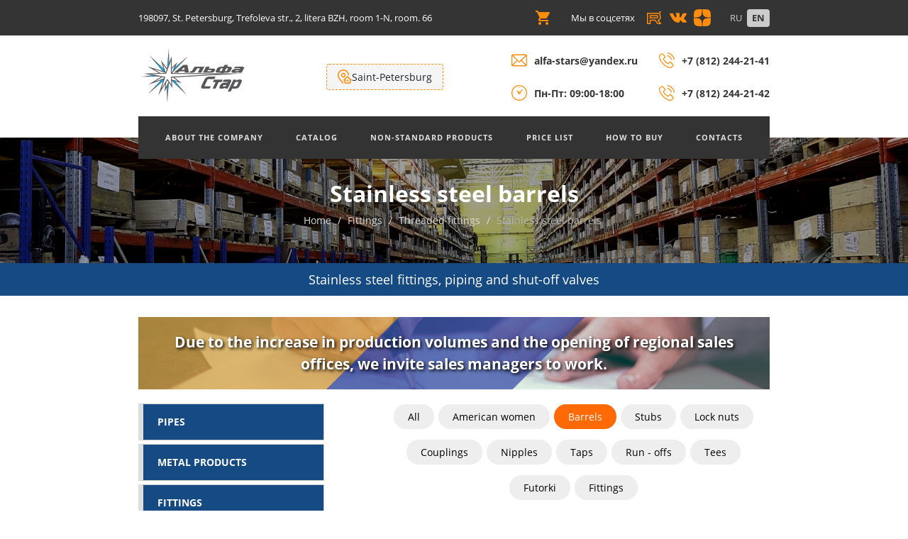

--- FILE ---
content_type: text/html; charset=UTF-8
request_url: https://alfastars.ru/en/catalog/fitingi/fitingi-rezbovye/bochonki
body_size: 18626
content:
<!DOCTYPE html>
<html lang="en">
<head>
    <meta charset="utf-8">

    <meta http-equiv="X-UA-Compatible" content="IE=edge">
    <meta name="viewport" content="width=device-width, initial-scale=1, shrink-to-fit=no">
    <meta name="csrf-token" content="OJt1Rno4IrTFyASqzUusbhsN1aNLcLz0XQzrTNUq"/>

    <meta name="yandex-verification" content="646dd8d5f69ef82c" />

    
    <title>Stainless steel threaded barrels are always available in St. Petersburg at ALFA-STAR</title>

    <meta name="description" content="Buy stainless steel barrels in Saint-Petersburg
 it is possible in LLC ALFA-STAR. Own production and warehouse. You can order stainless barrels wholesale by ☎ +7 (812) 244-21-41, +7 (812) 244-21-42">
    <meta name="keywords" content="stainless steel barrels, stainless threaded barrel">

    <link rel="shortcut icon" type="image/svg+xml" href="/favicon-black.svg">

    <link rel="preconnect" href="https://mc.yandex.ru" />
    <link rel="dns-prefetch" href="https://mc.yandex.ru" />

    <link rel="preload" href="/fonts/open-sans-v17-latin_cyrillic-regular.woff2" as="font" crossorigin>
    <link rel="preload" href="/fonts/open-sans-v17-latin_cyrillic-700.woff2" as="font" crossorigin>

    <link rel="preload" href="/js/app.js?id=3a071008cf1be333112d14eee928dd" as="script">
    <link rel="preload" href="/css/app.css?id=6bb0c06eb454e822353f4a587f" as="style">

    <link href="/css/app.css?id=6bb0c06eb454e822353f4a587f" rel="stylesheet">

    <meta property="og:title" content="Stainless steel threaded barrels are always available in St. Petersburg at ALFA-STAR" />
    <meta property="og:description" content="Buy stainless steel barrels in Saint-Petersburg
 it is possible in LLC ALFA-STAR. Own production and warehouse. You can order stainless barrels wholesale by ☎ +7 (812) 244-21-41, +7 (812) 244-21-42"/>
    <meta property="og:type"  content="article"  />
    <meta property="og:site_name" content="ALFA-STAR LLC"/>
    <meta property="og:url" content="https://alfastars.ru/en/catalog/fitingi/fitingi-rezbovye/bochonki" />
        <meta property="og:image"  content="https://alfastars.ru/storage/categories/media/707/thumbnails/bochonky-rezbovye-400x400.webp" />

    
    <link rel="canonical" href="https://alfastars.ru/en/catalog/fitingi/fitingi-rezbovye/bochonki">

</head>
<body>
    <script>
        async function WebpIsSupported() {
            if (!self.createImageBitmap) return false;
            const webpData = '[data-uri]';
            const blob = await fetch(webpData).then(r => r.blob());
            return createImageBitmap(blob).then(() => true, () => false);
        }
        (async () => {
            if(await WebpIsSupported()) {
                document.body.classList.add("webp");
            } else {
                document.body.classList.add("no-webp");
            }
        })();
    </script>
    <svg xmlns="http://www.w3.org/2000/svg" style="display: none;" width="32px" height="32px"  viewBox="0 0 128 128">
        <symbol id="svg-loader" viewBox="0 0 128 128">
            <g><path d="M78.75 16.18V1.56a64.1 64.1 0 0 1 47.7 47.7H111.8a49.98 49.98 0 0 0-33.07-33.08zM16.43 49.25H1.8a64.1 64.1 0 0 1 47.7-47.7V16.2a49.98 49.98 0 0 0-33.07 33.07zm33.07 62.32v14.62A64.1 64.1 0 0 1 1.8 78.5h14.63a49.98 49.98 0 0 0 33.07 33.07zm62.32-33.07h14.62a64.1 64.1 0 0 1-47.7 47.7v-14.63a49.98 49.98 0 0 0 33.08-33.07z" fill="#ffffff" fill-opacity="1"/><animateTransform attributeName="transform" type="rotate" from="0 64 64" to="-90 64 64" dur="400ms" repeatCount="indefinite"></animateTransform></g>
        </symbol>
        <symbol id="svg-plus" viewBox="0 0 512 512">
            <path d="m405.33 192h-170.66v-170.67c0-11.773-9.5586-21.332-21.336-21.332-11.773 0-21.332 9.5586-21.332 21.332v170.67h-170.67c-11.773 0-21.332 9.5586-21.332 21.332 0 11.777 9.5586 21.336 21.332 21.336h170.67v170.66c0 11.777 9.5586 21.336 21.332 21.336 11.777 0 21.336-9.5586 21.336-21.336v-170.66h170.66c11.777 0 21.336-9.5586 21.336-21.336 0-11.773-9.5586-21.332-21.336-21.332z"/>
        </symbol>
        <symbol id="svg-minus" viewBox="0 -192 426.66667 426">
            <path d="m405.33 43h-384c-11.773 0-21.332-9.5586-21.332-21.332 0-11.777 9.5586-21.336 21.332-21.336h384c11.777 0 21.336 9.5586 21.336 21.336 0 11.773-9.5586 21.332-21.336 21.332z"/>
        </symbol>
        <symbol id="svg-microphone" viewBox="0 0 565.648 565.648">
            <path d="m424.236 212.118v35.353c0 77.974-63.439 141.412-141.412 141.412s-141.412-63.439-141.412-141.412v-35.353h-70.706v35.353c0 104.896 76.61 192.012 176.765 208.925v109.253h70.706v-109.25c100.166-16.906 176.765-104.024 176.765-208.927v-35.353h-70.706z"/>
            <path d="m282.824 353.53c58.484 0 106.059-47.575 106.059-106.059v-141.412c0-58.484-47.574-106.059-106.059-106.059s-106.059 47.575-106.059 106.059v141.412c0 58.485 47.575 106.059 106.059 106.059z"/>
        </symbol>
    </svg>

    <!--<div id="fb-root"></div>-->
    <!--<script async defer crossorigin="anonymous" src="https://connect.facebook.net/ru_RU/sdk.js#xfbml=1&version=v11.0" nonce="qk4vGMdl"></script>-->

    <div class="wrapper">

        <div class="phones-line-holder">
    <div class="custom">
        <div class="phones-line">
            <div class="phones-line__left">
                <a href="/">ООО "АЛЬФА-СТАР"</a>
            </div>
            <div class="phones-line__right">
                <span>
                    <a href="tel:+78122442141">+7 (812) 244-21-41</a> 
                    
                    
                    
                        , <a href="tel:+78122442142">+7 (812) 244-21-42</a>
                    
                    
                        , <a href="tel:+78124570559">+7 (812) 457-05-59</a>
                    
                </span>
            </div>
        </div>
    </div>
</div>

            <div class="topbar-wrap">
    <div class="container">
        <div class="row">
                        <div class="top-line-left">
<div class="top-line-address">
<p>198097, St. Petersburg, Trefoleva str., 2, litera BZH, room 1-N, room. 66</p>
    </div>
    <div class="top-line-region">
        <!--<strong>Region:</strong><span>Saint Petersburg</span>-->
        <!--<button class="region">Change <i class="fa fa-arrow-circle-o-right" aria-hidden="true"></i></button>-->
    </div>    
</div>
            <div class="top-line-right">
                <a href="https://alfastars.ru/en/cart" class="top-line-cart" title="Корзина">
                    <img src="/images/icons/shopping-cart.svg" alt="" width="20" height="20"/>
                    <div class="top-line-cart-counter  hidden ">0</div>
                </a>
                <div class="top-line-social">
                    <div class="social-media">
                        <span>Мы в соцсетях</span>
<ul>
    <li><a href="https://rutube.ru/channel/67401312/" target="_blank"><img class="ss-icon-image" src="https://alfastars.ru/images/icons/rutube.svg" width="28" height="28" alt=""></a></li>
    <!-- <li><a href="https://www.instagram.com/alfa_stars_/" target="_blank"><img class="ss-icon-image" src="https://alfastars.ru/images/icons/instagram.svg" width="28" height="28" alt=""></a></li> -->
    <li><a href="https://vk.com/alfastarsspb" target="_blank"><img class="ss-icon-image" src="https://alfastars.ru/images/icons/vk.svg" width="28" height="28" alt=""></a></li>
    <li><a href="https://dzen.ru/id/6358e09b5d0c437bb4cc0182" target="_blank"><img class="ss-icon-image" src="https://alfastars.ru/images/icons/zen.svg" width="28" height="28" alt=""></a></li>
</ul>
                    </div>
                    <div class="lang-switcher">
                        <ul>
        <li>
        <a class="languages-box-link "
           rel="alternate"
           hreflang="ru"
           href="https://alfastars.ru/ru/catalog/fitingi/fitingi-rezbovye/bochonki">
            <span>ru</span>
        </a>
    </li>
        <li>
        <a class="languages-box-link  active "
           rel="alternate"
           hreflang="en"
           href="https://alfastars.ru/en/catalog/fitingi/fitingi-rezbovye/bochonki">
            <span>en</span>
        </a>
    </li>
    </ul>

                    </div>
                </div>
            </div>
        </div>
    </div>
</div>
<div class="header-wrap">
    <div class="container">
        <div class="row header-holder">
            <div class="header-logo-holder">
                <div class="logo">
                    <a href="https://alfastars.ru/en"><img src="/images/logo3.png" width="155" height="80" alt=""></a>
                </div>
                <div class="header-button-holder">
                    <div class="region-selector" data-current-region="spb">
    <img class="region-selector__icon" src="https://alfastars.ru/images/icons/address.svg" alt="" width="20" height="20">
    <span class="region-selector__city">Saint-Petersburg</span>
    <div class="region-selector__select hidden">
        <div class="region-selector__question">
            <span>Your region - </span><span class="region-selector__question-region">Saint-Petersburg</span> ?
        </div>
        <div class="region-selector__actions">
            <button class="btn btn-primary btn-rounded btn-small current-region-button">Yes</button>
            <button class="btn btn-default btn-rounded btn-small another-region-button"> Another region</button>
        </div>
    </div>
    <div class="region-list__box hidden">
        <div class="region-list__items">
            <h3>Select your region:</h3>
            <ul>
                                                                                            <li><a href="https://msk.alfastars.ru">Moscow</a></li>
                                                                            <li><a href="https://nn.alfastars.ru">Nizhny Novgorod</a></li>
                                                                            <li><a href="https://nsk.alfastars.ru">Novosibirsk</a></li>
                                                                            <li><a href="https://chel.alfastars.ru">Chelyabinsk</a></li>
                                                                            <li><a href="https://ekb.alfastars.ru">Ekaterinburg</a></li>
                                                                            <li><a href="https://krd.alfastars.ru">Krasnodar</a></li>
                                                                            <li><a href="https://sta.alfastars.ru">Stavropol</a></li>
                                                                            <li><a href="https://sam.alfastars.ru">Samara</a></li>
                                                                            <li><a href="https://kzn.alfastars.ru">Kazan</a></li>
                                                                            <li><a href="https://oms.alfastars.ru">Omsk</a></li>
                                                                            <li><a href="https://rnd.alfastars.ru">Rostov-on-Don</a></li>
                                                                            <li><a href="https://ufa.alfastars.ru">Ufa</a></li>
                                                                            <li><a href="https://vgg.alfastars.ru">Volgograd</a></li>
                                                                            <li><a href="https://prm.alfastars.ru">Perm</a></li>
                                                                            <li><a href="https://kry.alfastars.ru">Krasnoyarsk</a></li>
                                                                            <li><a href="https://vrn.alfastars.ru">Voronezh</a></li>
                                                                            <li><a href="https://nch.alfastars.ru">Naberezhnye Chelny</a></li>
                                                                            <li><a href="https://tol.alfastars.ru">Togliatti</a></li>
                                                                            <li><a href="https://sar.alfastars.ru">Saratov</a></li>
                                                                            <li><a href="https://uly.alfastars.ru">Ulianovsk</a></li>
                                                                            <li><a href="https://yar.alfastars.ru">Jaroslavl</a></li>
                                                                            <li><a href="https://vld.alfastars.ru">Vladivostok</a></li>
                                                                            <li><a href="https://brn.alfastars.ru">Barnaul</a></li>
                                                                            <li><a href="https://tom.alfastars.ru">Tomsk</a></li>
                                                </ul>
        </div>
    </div>
</div>

<script>
const regionList = [{"title":"Saint-Petersburg","prefix":"spb","url":"https:\/\/alfastars.ru"},{"title":"Moscow","prefix":"msc","url":"https:\/\/msk.alfastars.ru"},{"title":"Nizhny Novgorod","prefix":"nn","url":"https:\/\/nn.alfastars.ru"},{"title":"Novosibirsk","prefix":"nsk","url":"https:\/\/nsk.alfastars.ru"},{"title":"Chelyabinsk","prefix":"chel","url":"https:\/\/chel.alfastars.ru"},{"title":"Ekaterinburg","prefix":"ekb","url":"https:\/\/ekb.alfastars.ru"},{"title":"Krasnodar","prefix":"krd","url":"https:\/\/krd.alfastars.ru"},{"title":"Stavropol","prefix":"sta","url":"https:\/\/sta.alfastars.ru"},{"title":"Samara","prefix":"sam","url":"https:\/\/sam.alfastars.ru"},{"title":"Kazan","prefix":"kzn","url":"https:\/\/kzn.alfastars.ru"},{"title":"Omsk","prefix":"oms","url":"https:\/\/oms.alfastars.ru"},{"title":"Rostov-on-Don","prefix":"rnd","url":"https:\/\/rnd.alfastars.ru"},{"title":"Ufa","prefix":"ufa","url":"https:\/\/ufa.alfastars.ru"},{"title":"Volgograd","prefix":"vgg","url":"https:\/\/vgg.alfastars.ru"},{"title":"Perm","prefix":"prm","url":"https:\/\/prm.alfastars.ru"},{"title":"Krasnoyarsk","prefix":"kry","url":"https:\/\/kry.alfastars.ru"},{"title":"Voronezh","prefix":"vrn","url":"https:\/\/vrn.alfastars.ru"},{"title":"Naberezhnye Chelny","prefix":"nch","url":"https:\/\/nch.alfastars.ru"},{"title":"Togliatti","prefix":"tol","url":"https:\/\/tol.alfastars.ru"},{"title":"Saratov","prefix":"sar","url":"https:\/\/sar.alfastars.ru"},{"title":"Ulianovsk","prefix":"uly","url":"https:\/\/uly.alfastars.ru"},{"title":"Jaroslavl","prefix":"yar","url":"https:\/\/yar.alfastars.ru"},{"title":"Vladivostok","prefix":"vld","url":"https:\/\/vld.alfastars.ru"},{"title":"Barnaul","prefix":"brn","url":"https:\/\/brn.alfastars.ru"},{"title":"Tomsk","prefix":"tom","url":"https:\/\/tom.alfastars.ru"}];

document.addEventListener('DOMContentLoaded', (event) => {

    const elSelectRegion = document.querySelector('.region-selector')
    const elSelector = document.querySelector('.region-selector__select')
    const elRegionList = document.querySelector('.region-list__box')

    if (elSelectRegion && elSelector) {
        elSelectRegion.addEventListener('click', (e) => {
            if (e.target.classList.contains('region-selector__city')) {
                elSelector.classList.toggle('hidden')
                elRegionList.classList.add('hidden')
            }

            if (e.target.classList.contains('current-region-button')) {
                elSelector.classList.add('hidden')
            }

            if (e.target.classList.contains('another-region-button')) {
                elSelector.classList.add('hidden')
                elRegionList.classList.remove('hidden')
            }
        })
    }

})
</script>
                </div>
            </div>
            <div class="header-contacts-holder">
                <div class="header-contacts-box header-email-time">
    <div class="header-contacts-item">
        <span><img src="https://alfastars.ru/images/icons/mail-2.svg" width="26" height="26" alt=""><a href="mailto:alfa-stars@yandex.ru">alfa-stars@yandex.ru</a></span>
    </div>
    <div class="header-contacts-item">
        <span><img src="https://alfastars.ru/images/icons/clock.svg" width="26" height="26" alt="">Пн-Пт: 09:00-18:00</span>
    </div>
</div>
<div class="header-contacts-box header-phones">
    <div class="header-contacts-item">
        <span>
             <img src="https://alfastars.ru/images/icons/phone-call.svg" width="26" height="26" alt="">
            <a href="tel:+78122442141">+7 (812) 244-21-41</a>
        </span>
    </div>
    <div class="header-contacts-item">
    
    
        <span>
            <img src="https://alfastars.ru/images/icons/phone-call.svg" width="26" height="26" alt="">
            <a href="tel:+78122442142">+7 (812) 244-21-42</a>
        </span>
    
    </div>
</div>
            </div>
        </div>
        <nav class="main-menu">
            <div id="hamburger">
                <div class="line" id="one"></div>
                <div class="line" id="two"></div>
                <div class="line" id="three"></div>
            </div>
            <div class="nav container">
                <ul class="main-menu__nav">

            <li  class="has-dropdown-menu lnk=/en/about" >
        <a  href="https://alfastars.ru/en/about" target="_self" data-link="/en/about">
            About the Company
        </a>
                    <ul class="dropdown-menu">

                    <li >
        <a  href="https://alfastars.ru/en/our-team" target="_self" data-link="/en/our-team">
            Наша команда
        </a>
            </li>
                <li >
        <a  href="https://alfastars.ru/nashi-sklady" target="_self" data-link="/nashi-sklady">
            Наши склады
        </a>
            </li>
                <li >
        <a  href="https://alfastars.ru/en/videoobzory" target="_self" data-link="/en/videoobzory">
            Наши видео
        </a>
            </li>
                <li >
        <a  href="https://alfastars.ru/en/rekvizity" target="_self" data-link="/en/rekvizity">
            Наши реквизиты
        </a>
            </li>
                <li >
        <a  href="https://alfastars.ru/en/testimonials" target="_self" data-link="/en/testimonials">
            Reviews
        </a>
            </li>
                <li >
        <a  href="https://alfastars.ru/en/fotogalereya" target="_self" data-link="/en/fotogalereya">
            Фотогалерея
        </a>
            </li>
                <li >
        <a  href="https://alfastars.ru/en/news" target="_self" data-link="/en/news">
            News
        </a>
            </li>
                <li >
        <a  href="https://alfastars.ru/en/special" target="_self" data-link="/en/special">
            Special Offer
        </a>
            </li>
                <li >
        <a  href="https://alfastars.ru/en/vakansii" target="_self" data-link="/en/vakansii">
            Job openings
        </a>
            </li>
                <li >
        <a  href="https://alfastars.ru/en/safeguard" target="_self" data-link="/en/safeguard">
            Labor protection
        </a>
            </li>
                <li >
        <a  href="https://alfastars.ru/en/spravochnaya-informatsiya" target="_self" data-link="/en/spravochnaya-informatsiya">
            Background information
        </a>
            </li>
    
</ul>
            </li>
                <li  class="has-dropdown-menu lnk=/en/catalog" >
        <a  href="https://alfastars.ru/en/catalog" target="_self" data-link="/en/catalog">
            Catalog
        </a>
                    <ul class="dropdown-menu catalog-dropdown">

    
    <li class="has-dropdown-menu">
        <a href="https://alfastars.ru/en/catalog/truby" class="catalog-dropdown-link">
            <img src="https://alfastars.ru/storage/categories/media/184/thumbnails/truby-iz-stali-60x60.jpg" alt="" width="60" height="60">
                            Pipes
                    </a>
                    <ul class="dropdown-menu catalog-dropdown">

    
    <li class="">
        <a href="https://alfastars.ru/en/catalog/truby/truby-kruglye" class="catalog-dropdown-link">
            <img src="https://alfastars.ru/storage/categories/media/673/thumbnails/truba-kruglaya-60x60.webp" alt="" width="60" height="60">
                            Round pipes
                    </a>
            </li>
    
    <li class="">
        <a href="https://alfastars.ru/en/catalog/truby/truby-profilnye" class="catalog-dropdown-link">
            <img src="https://alfastars.ru/storage/categories/media/674/thumbnails/truba-profilnaya-60x60.webp" alt="" width="60" height="60">
                            Profile pipes
                    </a>
            </li>

</ul>
            </li>
    
    <li class="has-dropdown-menu">
        <a href="https://alfastars.ru/en/catalog/metalloprokat" class="catalog-dropdown-link">
            <img src="https://alfastars.ru/storage/categories/media/185/thumbnails/metalloprokat-60x60.jpg" alt="" width="60" height="60">
                            Metal products
                    </a>
                    <ul class="dropdown-menu catalog-dropdown">

    
    <li class="">
        <a href="https://alfastars.ru/en/catalog/metalloprokat/krugi-kalibrovannye" class="catalog-dropdown-link">
            <img src="https://alfastars.ru/storage/categories/media/675/thumbnails/krug-kalibrovanniy-60x60.webp" alt="" width="60" height="60">
                            Calibrated circles
                    </a>
            </li>
    
    <li class="">
        <a href="https://alfastars.ru/en/catalog/metalloprokat/polosy" class="catalog-dropdown-link">
            <img src="https://alfastars.ru/storage/categories/media/676/thumbnails/polosa-60x60.webp" alt="" width="60" height="60">
                            Bands
                    </a>
            </li>
    
    <li class="">
        <a href="https://alfastars.ru/en/catalog/metalloprokat/ugolki" class="catalog-dropdown-link">
            <img src="https://alfastars.ru/storage/categories/media/677/thumbnails/ugolok-60x60.webp" alt="" width="60" height="60">
                            Corners
                    </a>
            </li>
    
    <li class="has-dropdown-menu">
        <a href="https://alfastars.ru/en/catalog/metalloprokat/listy" class="catalog-dropdown-link">
            <img src="https://alfastars.ru/storage/categories/media/678/thumbnails/list-60x60.webp" alt="" width="60" height="60">
                            Sheets
                    </a>
                    <ul class="dropdown-menu catalog-dropdown">

    
    <li class="">
        <a href="https://alfastars.ru/en/catalog/metalloprokat/listy/listy-goryachekatanye" class="catalog-dropdown-link">
            <img src="https://alfastars.ru/storage/categories/media/699/thumbnails/list-goryachekatanniy-60x60.webp" alt="" width="60" height="60">
                            Hot-rolled sheets
                    </a>
            </li>
    
    <li class="">
        <a href="https://alfastars.ru/en/catalog/metalloprokat/listy/listy-holodnokatanye" class="catalog-dropdown-link">
            <img src="https://alfastars.ru/storage/categories/media/700/thumbnails/list-holodnokatanniy-60x60.webp" alt="" width="60" height="60">
                            Cold-rolled sheets
                    </a>
            </li>

</ul>
            </li>

</ul>
            </li>
    
    <li class="has-dropdown-menu">
        <a href="https://alfastars.ru/en/catalog/fitingi" class="catalog-dropdown-link">
            <img src="https://alfastars.ru/storage/categories/media/216/thumbnails/DSC_7306-60x60.jpg" alt="" width="60" height="60">
                            Fittings
                    </a>
                    <ul class="dropdown-menu catalog-dropdown">

    
    <li class="has-dropdown-menu">
        <a href="https://alfastars.ru/en/catalog/fitingi/fitingi-privarnye" class="catalog-dropdown-link">
            <img src="https://alfastars.ru/storage/categories/media/679/thumbnails/fitingy-privarnye-60x60.webp" alt="" width="60" height="60">
                            Welded fittings
                    </a>
                    <ul class="dropdown-menu catalog-dropdown">

    
    <li class="">
        <a href="https://alfastars.ru/en/catalog/fitingi/fitingi-privarnye/vorotniki-nerzhaveyushie" class="catalog-dropdown-link">
            <img src="https://alfastars.ru/storage/categories/media/701/thumbnails/vorontniky-privarnye-60x60.webp" alt="" width="60" height="60">
                            Stainless steel collars
                    </a>
            </li>
    
    <li class="">
        <a href="https://alfastars.ru/en/catalog/fitingi/fitingi-privarnye/otvody-nerzhaveyushie" class="catalog-dropdown-link">
            <img src="https://alfastars.ru/storage/categories/media/702/thumbnails/otvody-privarnye-60x60.webp" alt="" width="60" height="60">
                            Stainless steel taps
                    </a>
            </li>
    
    <li class="">
        <a href="https://alfastars.ru/en/catalog/fitingi/fitingi-privarnye/perehody-nerzhaveyushie" class="catalog-dropdown-link">
            <img src="https://alfastars.ru/storage/categories/media/703/thumbnails/perehody-privarnye-60x60.webp" alt="" width="60" height="60">
                            Stainless steel transitions
                    </a>
            </li>
    
    <li class="">
        <a href="https://alfastars.ru/en/catalog/fitingi/fitingi-privarnye/trojniki-nerzhaveyushie" class="catalog-dropdown-link">
            <img src="https://alfastars.ru/storage/categories/media/704/thumbnails/troyniky-privarnye-60x60.webp" alt="" width="60" height="60">
                            Stainless welded tees
                    </a>
            </li>
    
    <li class="">
        <a href="https://alfastars.ru/en/catalog/fitingi/fitingi-privarnye/zaglushki-nerzhaveyushie" class="catalog-dropdown-link">
            <img src="https://alfastars.ru/storage/categories/media/705/thumbnails/zaglushky-privarnye-60x60.webp" alt="" width="60" height="60">
                            Stainless steel plugs
                    </a>
            </li>

</ul>
            </li>
    
    <li class="has-dropdown-menu">
        <a href="https://alfastars.ru/en/catalog/fitingi/fitingi-rezbovye" class="catalog-dropdown-link">
            <img src="https://alfastars.ru/storage/categories/media/681/thumbnails/fitingy-rezbovye-60x60.webp" alt="" width="60" height="60">
                            Threaded fittings
                    </a>
                    <ul class="dropdown-menu catalog-dropdown">

    
    <li class="">
        <a href="https://alfastars.ru/en/catalog/fitingi/fitingi-rezbovye/amerikanki" class="catalog-dropdown-link">
            <img src="https://alfastars.ru/storage/categories/media/706/thumbnails/amerikanky-rezbovye-60x60.webp" alt="" width="60" height="60">
                            American women
                    </a>
            </li>
    
    <li class="">
        <a href="https://alfastars.ru/en/catalog/fitingi/fitingi-rezbovye/bochonki" class="catalog-dropdown-link">
            <img src="https://alfastars.ru/storage/categories/media/707/thumbnails/bochonky-rezbovye-60x60.webp" alt="" width="60" height="60">
                            Barrels
                    </a>
            </li>
    
    <li class="">
        <a href="https://alfastars.ru/en/catalog/fitingi/fitingi-rezbovye/zaglushki" class="catalog-dropdown-link">
            <img src="https://alfastars.ru/storage/categories/media/708/thumbnails/zaglushky-rezbovye-60x60.webp" alt="" width="60" height="60">
                            Stubs
                    </a>
            </li>
    
    <li class="">
        <a href="https://alfastars.ru/en/catalog/fitingi/fitingi-rezbovye/kontrgajki" class="catalog-dropdown-link">
            <img src="https://alfastars.ru/storage/categories/media/709/thumbnails/kontrgaiky-rezbovye-60x60.webp" alt="" width="60" height="60">
                            Lock nuts
                    </a>
            </li>
    
    <li class="">
        <a href="https://alfastars.ru/en/catalog/fitingi/fitingi-rezbovye/mufty" class="catalog-dropdown-link">
            <img src="https://alfastars.ru/storage/categories/media/710/thumbnails/muftyy-rezbovye-60x60.webp" alt="" width="60" height="60">
                            Couplings
                    </a>
            </li>
    
    <li class="">
        <a href="https://alfastars.ru/en/catalog/fitingi/fitingi-rezbovye/nippeli" class="catalog-dropdown-link">
            <img src="https://alfastars.ru/storage/categories/media/711/thumbnails/nippely-rezbovye-60x60.webp" alt="" width="60" height="60">
                            Nipples
                    </a>
            </li>
    
    <li class="">
        <a href="https://alfastars.ru/en/catalog/fitingi/fitingi-rezbovye/otvody" class="catalog-dropdown-link">
            <img src="https://alfastars.ru/storage/categories/media/712/thumbnails/otvody-rezbovye-60x60.webp" alt="" width="60" height="60">
                            Taps
                    </a>
            </li>
    
    <li class="">
        <a href="https://alfastars.ru/en/catalog/fitingi/fitingi-rezbovye/sgony" class="catalog-dropdown-link">
            <img src="https://alfastars.ru/storage/categories/media/713/thumbnails/sgony-rezbovye-60x60.webp" alt="" width="60" height="60">
                            Run - offs
                    </a>
            </li>
    
    <li class="">
        <a href="https://alfastars.ru/en/catalog/fitingi/fitingi-rezbovye/trojniki" class="catalog-dropdown-link">
            <img src="https://alfastars.ru/storage/categories/media/714/thumbnails/troiniky-rezbovye-60x60.webp" alt="" width="60" height="60">
                            Tees
                    </a>
            </li>
    
    <li class="">
        <a href="https://alfastars.ru/en/catalog/fitingi/fitingi-rezbovye/futorki" class="catalog-dropdown-link">
            <img src="https://alfastars.ru/storage/categories/media/715/thumbnails/furotky-rezbovye-60x60.webp" alt="" width="60" height="60">
                            Futorki
                    </a>
            </li>
    
    <li class="">
        <a href="https://alfastars.ru/en/catalog/fitingi/fitingi-rezbovye/shtucery" class="catalog-dropdown-link">
            <img src="https://alfastars.ru/storage/categories/media/716/thumbnails/shtucery-rezbovye-60x60.webp" alt="" width="60" height="60">
                            Fittings
                    </a>
            </li>

</ul>
            </li>

</ul>
            </li>
    
    <li class="has-dropdown-menu">
        <a href="https://alfastars.ru/en/catalog/flancy" class="catalog-dropdown-link">
            <img src="https://alfastars.ru/storage/categories/media/188/thumbnails/DSC_7258-60x60.jpg" alt="" width="60" height="60">
                            Flanges
                    </a>
                    <ul class="dropdown-menu catalog-dropdown">

    
    <li class="">
        <a href="https://alfastars.ru/en/catalog/flancy/flancy-privarnye" class="catalog-dropdown-link">
            <img src="https://alfastars.ru/storage/categories/media/682/thumbnails/flancy-privarnye-60x60.webp" alt="" width="60" height="60">
                            Welded flanges
                    </a>
            </li>
    
    <li class="">
        <a href="https://alfastars.ru/en/catalog/flancy/flancy-vorotnikovye" class="catalog-dropdown-link">
            <img src="https://alfastars.ru/storage/categories/media/683/thumbnails/flancy-vorotnikovye-60x60.webp" alt="" width="60" height="60">
                            Collar flanges
                    </a>
            </li>
    
    <li class="">
        <a href="https://alfastars.ru/en/catalog/flancy/flancy-svobodnye" class="catalog-dropdown-link">
            <img src="https://alfastars.ru/storage/categories/media/684/thumbnails/flancy-svobodnye-60x60.webp" alt="" width="60" height="60">
                            Flanges are free
                    </a>
            </li>
    
    <li class="">
        <a href="https://alfastars.ru/en/catalog/flancy/flancevye-zaglushki" class="catalog-dropdown-link">
            <img src="https://alfastars.ru/storage/categories/media/685/thumbnails/flancevaya-zaglushka-60x60.webp" alt="" width="60" height="60">
                            Flanged plugs
                    </a>
            </li>
    
    <li class="">
        <a href="https://alfastars.ru/en/catalog/flancy/prokladki" class="catalog-dropdown-link">
            <img src="https://alfastars.ru/storage/categories/media/686/thumbnails/prokladka-60x60.png" alt="" width="60" height="60">
                            Pads
                    </a>
            </li>

</ul>
            </li>
    
    <li class="has-dropdown-menu">
        <a href="https://alfastars.ru/en/catalog/zapornaya-armatura" class="catalog-dropdown-link">
            <img src="https://alfastars.ru/storage/categories/media/191/thumbnails/DSC_7280-60x60.jpg" alt="" width="60" height="60">
                            Shut-off valves
                    </a>
                    <ul class="dropdown-menu catalog-dropdown">

    
    <li class="">
        <a href="https://alfastars.ru/en/catalog/zapornaya-armatura/krany-sharovye" class="catalog-dropdown-link">
            <img src="https://alfastars.ru/storage/categories/media/687/thumbnails/sharoviy-kran-60x60.webp" alt="" width="60" height="60">
                            Ball valves
                    </a>
            </li>
    
    <li class="">
        <a href="https://alfastars.ru/en/catalog/zapornaya-armatura/obratnye-klapany" class="catalog-dropdown-link">
            <img src="https://alfastars.ru/storage/categories/media/688/thumbnails/obratniy-klapan-60x60.webp" alt="" width="60" height="60">
                            Check valves
                    </a>
            </li>
    
    <li class="">
        <a href="https://alfastars.ru/en/catalog/zapornaya-armatura/filtry" class="catalog-dropdown-link">
            <img src="https://alfastars.ru/storage/categories/media/689/thumbnails/fyltr-rezbovoy-60x60.webp" alt="" width="60" height="60">
                            Filters
                    </a>
            </li>
    
    <li class="">
        <a href="https://alfastars.ru/en/catalog/zapornaya-armatura/diskovye-zatvory" class="catalog-dropdown-link">
            <img src="https://alfastars.ru/storage/categories/media/690/thumbnails/diskoviy-zatvor-60x60.png" alt="" width="60" height="60">
                            Disc closures
                    </a>
            </li>
    
    <li class="">
        <a href="https://alfastars.ru/en/catalog/zapornaya-armatura/zadvizhki" class="catalog-dropdown-link">
            <img src="https://alfastars.ru/storage/categories/media/691/thumbnails/zadvizhka-60x60.png" alt="" width="60" height="60">
                            Gate valves
                    </a>
            </li>

</ul>
            </li>
    
    <li class="has-dropdown-menu">
        <a href="https://alfastars.ru/en/catalog/krepezh" class="catalog-dropdown-link">
            <img src="https://alfastars.ru/storage/categories/media/189/thumbnails/DSC_7397-60x60.jpg" alt="" width="60" height="60">
                            Fasteners
                    </a>
                    <ul class="dropdown-menu catalog-dropdown">

    
    <li class="">
        <a href="https://alfastars.ru/en/catalog/krepezh/ankery" class="catalog-dropdown-link">
            <img src="https://alfastars.ru/storage/categories/media/692/thumbnails/anker-60x60.webp" alt="" width="60" height="60">
                            Anchors
                    </a>
            </li>
    
    <li class="">
        <a href="https://alfastars.ru/en/catalog/krepezh/bolty" class="catalog-dropdown-link">
            <img src="https://alfastars.ru/storage/categories/media/693/thumbnails/bolt-60x60.png" alt="" width="60" height="60">
                            Bolts
                    </a>
            </li>
    
    <li class="">
        <a href="https://alfastars.ru/en/catalog/krepezh/gajki" class="catalog-dropdown-link">
            <img src="https://alfastars.ru/storage/categories/media/694/thumbnails/gayka-60x60.webp" alt="" width="60" height="60">
                            Nuts
                    </a>
            </li>
    
    <li class="">
        <a href="https://alfastars.ru/en/catalog/krepezh/shajby" class="catalog-dropdown-link">
            <img src="https://alfastars.ru/storage/categories/media/695/thumbnails/shayba-60x60.webp" alt="" width="60" height="60">
                            Washers
                    </a>
            </li>
    
    <li class="">
        <a href="https://alfastars.ru/en/catalog/krepezh/shtangi" class="catalog-dropdown-link">
            <img src="https://alfastars.ru/storage/categories/media/696/thumbnails/shtanga-60x60.webp" alt="" width="60" height="60">
                            Rods
                    </a>
            </li>
    
    <li class="">
        <a href="https://alfastars.ru/en/catalog/krepezh/homuty" class="catalog-dropdown-link">
            <img src="https://alfastars.ru/storage/categories/media/697/thumbnails/homut-60x60.webp" alt="" width="60" height="60">
                            Clamps
                    </a>
            </li>

</ul>
            </li>
    
    <li class="has-dropdown-menu">
        <a href="https://alfastars.ru/en/catalog/materialy-dlya-rezki-i-svarki" class="catalog-dropdown-link">
            <img src="https://alfastars.ru/storage/categories/media/190/thumbnails/DSC_7387-60x60.jpg" alt="" width="60" height="60">
                            Materials for cutting and welding
                    </a>
                    <ul class="dropdown-menu catalog-dropdown">

    
    <li class="has-dropdown-menu">
        <a href="https://alfastars.ru/en/catalog/materialy-dlya-rezki-i-svarki/elektrody" class="catalog-dropdown-link">
            <img src="https://alfastars.ru/storage/categories/media/698/thumbnails/volframoviy-elektrod-60x60.webp" alt="" width="60" height="60">
                            Electrodes
                    </a>
                    <ul class="dropdown-menu catalog-dropdown">

    
    <li class="">
        <a href="https://alfastars.ru/en/catalog/materialy-dlya-rezki-i-svarki/elektrody/volfram-elektrody" class="catalog-dropdown-link">
            <img src="https://alfastars.ru/storage/categories/media/717/thumbnails/volframoviy-elektrod-60x60.webp" alt="" width="60" height="60">
                            Tungsten electrodes
                    </a>
            </li>
    
    <li class="">
        <a href="https://alfastars.ru/en/catalog/materialy-dlya-rezki-i-svarki/elektrody/elektrody-po-stali" class="catalog-dropdown-link">
            <img src="https://alfastars.ru/storage/categories/media/718/thumbnails/elektrod-po-staly-60x60.png" alt="" width="60" height="60">
                            Steel electrodes
                    </a>
            </li>

</ul>
            </li>

</ul>
            </li>

</ul>
            </li>
                <li >
        <a  href="https://alfastars.ru/en/nestandartnye-izdeliya" target="_self" data-link="/en/nestandartnye-izdeliya">
            Non-standard products
        </a>
            </li>
                <li >
        <a  href="https://alfastars.ru/price-list" target="_self" data-link="/price-list">
            Price list
        </a>
            </li>
                <li >
        <a  href="https://alfastars.ru/en/howtobuy" target="_self" data-link="/en/howtobuy">
            How to buy
        </a>
            </li>
                        <li >
        <a  href="https://alfastars.ru/en/contacts" target="_self" data-link="/en/contacts">
            Contacts
        </a>
            </li>
    
</ul>

            </div>
            <div class="mobile-menu">
                <div class="mobile-menu__close">
                    <img src="/images/icons/close.svg" alt="Close mobile menu" width="24" height="24">
                </div>
                <ul class="mobile-menu__items">

    
        <li class="">
        <div class="mobile-menu__item-holder">
            <a  href="https://alfastars.ru/en/about" target="_self" >About the Company</a>
                            <span class="mobile-menu__button">
                    <svg class="svg-menu-icon mobile-menu__button-plus">
                         <use xlink:href="#svg-plus"/>
                    </svg>
                    <svg class="svg-menu-icon mobile-menu__button-minus">
                         <use xlink:href="#svg-minus"/>
                    </svg>
                </span>
                    </div>

                    <ul class="mobile-menu__subitems">

    
        
        <li class="">
        <div class="mobile-menu__item-holder">
            <a  href="https://alfastars.ru/en/our-team" target="_self" >Наша команда</a>
                    </div>

        
    </li>
        
        <li class="">
        <div class="mobile-menu__item-holder">
            <a  href="https://alfastars.ru/nashi-sklady" target="_self" >Наши склады</a>
                    </div>

        
    </li>
        
        <li class="">
        <div class="mobile-menu__item-holder">
            <a  href="https://alfastars.ru/en/videoobzory" target="_self" >Наши видео</a>
                    </div>

        
    </li>
        
        <li class="">
        <div class="mobile-menu__item-holder">
            <a  href="https://alfastars.ru/en/rekvizity" target="_self" >Наши реквизиты</a>
                    </div>

        
    </li>
        
        <li class="">
        <div class="mobile-menu__item-holder">
            <a  href="https://alfastars.ru/en/testimonials" target="_self" >Reviews</a>
                    </div>

        
    </li>
        
        <li class="">
        <div class="mobile-menu__item-holder">
            <a  href="https://alfastars.ru/en/fotogalereya" target="_self" >Фотогалерея</a>
                    </div>

        
    </li>
        
        <li class="">
        <div class="mobile-menu__item-holder">
            <a  href="https://alfastars.ru/en/news" target="_self" >News</a>
                    </div>

        
    </li>
        
        <li class="">
        <div class="mobile-menu__item-holder">
            <a  href="https://alfastars.ru/en/special" target="_self" >Special Offer</a>
                    </div>

        
    </li>
        
        <li class="">
        <div class="mobile-menu__item-holder">
            <a  href="https://alfastars.ru/en/vakansii" target="_self" >Job openings</a>
                    </div>

        
    </li>
        
        <li class="">
        <div class="mobile-menu__item-holder">
            <a  href="https://alfastars.ru/en/safeguard" target="_self" >Labor protection</a>
                    </div>

        
    </li>
        
        <li class="">
        <div class="mobile-menu__item-holder">
            <a  href="https://alfastars.ru/en/spravochnaya-informatsiya" target="_self" >Background information</a>
                    </div>

        
    </li>
    
</ul>
        
    </li>
        
        <li class="">
        <div class="mobile-menu__item-holder">
            <a  href="https://alfastars.ru/en/catalog" target="_self" >Catalog</a>
                            <span class="mobile-menu__button">
                    <svg class="svg-menu-icon mobile-menu__button-plus">
                         <use xlink:href="#svg-plus"/>
                    </svg>
                    <svg class="svg-menu-icon mobile-menu__button-minus">
                         <use xlink:href="#svg-minus"/>
                    </svg>
                </span>
                    </div>

                    <ul class="mobile-menu__subitems">

    
    <li class="has-dropdown-menu">
        <div class="mobile-menu__item-holder">
            <a href="https://alfastars.ru/en/catalog/truby" class="catalog-dropdown-link">
                                    Pipes
                            </a>
                            <span class="mobile-menu__button">
                    <svg class="svg-menu-icon mobile-menu__button-plus">
                         <use xlink:href="#svg-plus"/>
                    </svg>
                    <svg class="svg-menu-icon mobile-menu__button-minus">
                         <use xlink:href="#svg-minus"/>
                    </svg>
                </span>
                    </div>
                    <ul class="mobile-menu__subitems">

    
    <li class="">
        <div class="mobile-menu__item-holder">
            <a href="https://alfastars.ru/en/catalog/truby/truby-kruglye" class="catalog-dropdown-link">
                                    Round pipes
                            </a>
                    </div>
            </li>
    
    <li class="">
        <div class="mobile-menu__item-holder">
            <a href="https://alfastars.ru/en/catalog/truby/truby-profilnye" class="catalog-dropdown-link">
                                    Profile pipes
                            </a>
                    </div>
            </li>

</ul>
            </li>
    
    <li class="has-dropdown-menu">
        <div class="mobile-menu__item-holder">
            <a href="https://alfastars.ru/en/catalog/metalloprokat" class="catalog-dropdown-link">
                                    Metal products
                            </a>
                            <span class="mobile-menu__button">
                    <svg class="svg-menu-icon mobile-menu__button-plus">
                         <use xlink:href="#svg-plus"/>
                    </svg>
                    <svg class="svg-menu-icon mobile-menu__button-minus">
                         <use xlink:href="#svg-minus"/>
                    </svg>
                </span>
                    </div>
                    <ul class="mobile-menu__subitems">

    
    <li class="">
        <div class="mobile-menu__item-holder">
            <a href="https://alfastars.ru/en/catalog/metalloprokat/krugi-kalibrovannye" class="catalog-dropdown-link">
                                    Calibrated circles
                            </a>
                    </div>
            </li>
    
    <li class="">
        <div class="mobile-menu__item-holder">
            <a href="https://alfastars.ru/en/catalog/metalloprokat/polosy" class="catalog-dropdown-link">
                                    Bands
                            </a>
                    </div>
            </li>
    
    <li class="">
        <div class="mobile-menu__item-holder">
            <a href="https://alfastars.ru/en/catalog/metalloprokat/ugolki" class="catalog-dropdown-link">
                                    Corners
                            </a>
                    </div>
            </li>
    
    <li class="has-dropdown-menu">
        <div class="mobile-menu__item-holder">
            <a href="https://alfastars.ru/en/catalog/metalloprokat/listy" class="catalog-dropdown-link">
                                    Sheets
                            </a>
                            <span class="mobile-menu__button">
                    <svg class="svg-menu-icon mobile-menu__button-plus">
                         <use xlink:href="#svg-plus"/>
                    </svg>
                    <svg class="svg-menu-icon mobile-menu__button-minus">
                         <use xlink:href="#svg-minus"/>
                    </svg>
                </span>
                    </div>
                    <ul class="mobile-menu__subitems">

    
    <li class="">
        <div class="mobile-menu__item-holder">
            <a href="https://alfastars.ru/en/catalog/metalloprokat/listy/listy-goryachekatanye" class="catalog-dropdown-link">
                                    Hot-rolled sheets
                            </a>
                    </div>
            </li>
    
    <li class="">
        <div class="mobile-menu__item-holder">
            <a href="https://alfastars.ru/en/catalog/metalloprokat/listy/listy-holodnokatanye" class="catalog-dropdown-link">
                                    Cold-rolled sheets
                            </a>
                    </div>
            </li>

</ul>
            </li>

</ul>
            </li>
    
    <li class="has-dropdown-menu">
        <div class="mobile-menu__item-holder">
            <a href="https://alfastars.ru/en/catalog/fitingi" class="catalog-dropdown-link">
                                    Fittings
                            </a>
                            <span class="mobile-menu__button">
                    <svg class="svg-menu-icon mobile-menu__button-plus">
                         <use xlink:href="#svg-plus"/>
                    </svg>
                    <svg class="svg-menu-icon mobile-menu__button-minus">
                         <use xlink:href="#svg-minus"/>
                    </svg>
                </span>
                    </div>
                    <ul class="mobile-menu__subitems">

    
    <li class="has-dropdown-menu">
        <div class="mobile-menu__item-holder">
            <a href="https://alfastars.ru/en/catalog/fitingi/fitingi-privarnye" class="catalog-dropdown-link">
                                    Welded fittings
                            </a>
                            <span class="mobile-menu__button">
                    <svg class="svg-menu-icon mobile-menu__button-plus">
                         <use xlink:href="#svg-plus"/>
                    </svg>
                    <svg class="svg-menu-icon mobile-menu__button-minus">
                         <use xlink:href="#svg-minus"/>
                    </svg>
                </span>
                    </div>
                    <ul class="mobile-menu__subitems">

    
    <li class="">
        <div class="mobile-menu__item-holder">
            <a href="https://alfastars.ru/en/catalog/fitingi/fitingi-privarnye/vorotniki-nerzhaveyushie" class="catalog-dropdown-link">
                                    Stainless steel collars
                            </a>
                    </div>
            </li>
    
    <li class="">
        <div class="mobile-menu__item-holder">
            <a href="https://alfastars.ru/en/catalog/fitingi/fitingi-privarnye/otvody-nerzhaveyushie" class="catalog-dropdown-link">
                                    Stainless steel taps
                            </a>
                    </div>
            </li>
    
    <li class="">
        <div class="mobile-menu__item-holder">
            <a href="https://alfastars.ru/en/catalog/fitingi/fitingi-privarnye/perehody-nerzhaveyushie" class="catalog-dropdown-link">
                                    Stainless steel transitions
                            </a>
                    </div>
            </li>
    
    <li class="">
        <div class="mobile-menu__item-holder">
            <a href="https://alfastars.ru/en/catalog/fitingi/fitingi-privarnye/trojniki-nerzhaveyushie" class="catalog-dropdown-link">
                                    Stainless welded tees
                            </a>
                    </div>
            </li>
    
    <li class="">
        <div class="mobile-menu__item-holder">
            <a href="https://alfastars.ru/en/catalog/fitingi/fitingi-privarnye/zaglushki-nerzhaveyushie" class="catalog-dropdown-link">
                                    Stainless steel plugs
                            </a>
                    </div>
            </li>

</ul>
            </li>
    
    <li class="has-dropdown-menu">
        <div class="mobile-menu__item-holder">
            <a href="https://alfastars.ru/en/catalog/fitingi/fitingi-rezbovye" class="catalog-dropdown-link">
                                    Threaded fittings
                            </a>
                            <span class="mobile-menu__button">
                    <svg class="svg-menu-icon mobile-menu__button-plus">
                         <use xlink:href="#svg-plus"/>
                    </svg>
                    <svg class="svg-menu-icon mobile-menu__button-minus">
                         <use xlink:href="#svg-minus"/>
                    </svg>
                </span>
                    </div>
                    <ul class="mobile-menu__subitems">

    
    <li class="">
        <div class="mobile-menu__item-holder">
            <a href="https://alfastars.ru/en/catalog/fitingi/fitingi-rezbovye/amerikanki" class="catalog-dropdown-link">
                                    American women
                            </a>
                    </div>
            </li>
    
    <li class="">
        <div class="mobile-menu__item-holder">
            <a href="https://alfastars.ru/en/catalog/fitingi/fitingi-rezbovye/bochonki" class="catalog-dropdown-link">
                                    Barrels
                            </a>
                    </div>
            </li>
    
    <li class="">
        <div class="mobile-menu__item-holder">
            <a href="https://alfastars.ru/en/catalog/fitingi/fitingi-rezbovye/zaglushki" class="catalog-dropdown-link">
                                    Stubs
                            </a>
                    </div>
            </li>
    
    <li class="">
        <div class="mobile-menu__item-holder">
            <a href="https://alfastars.ru/en/catalog/fitingi/fitingi-rezbovye/kontrgajki" class="catalog-dropdown-link">
                                    Lock nuts
                            </a>
                    </div>
            </li>
    
    <li class="">
        <div class="mobile-menu__item-holder">
            <a href="https://alfastars.ru/en/catalog/fitingi/fitingi-rezbovye/mufty" class="catalog-dropdown-link">
                                    Couplings
                            </a>
                    </div>
            </li>
    
    <li class="">
        <div class="mobile-menu__item-holder">
            <a href="https://alfastars.ru/en/catalog/fitingi/fitingi-rezbovye/nippeli" class="catalog-dropdown-link">
                                    Nipples
                            </a>
                    </div>
            </li>
    
    <li class="">
        <div class="mobile-menu__item-holder">
            <a href="https://alfastars.ru/en/catalog/fitingi/fitingi-rezbovye/otvody" class="catalog-dropdown-link">
                                    Taps
                            </a>
                    </div>
            </li>
    
    <li class="">
        <div class="mobile-menu__item-holder">
            <a href="https://alfastars.ru/en/catalog/fitingi/fitingi-rezbovye/sgony" class="catalog-dropdown-link">
                                    Run - offs
                            </a>
                    </div>
            </li>
    
    <li class="">
        <div class="mobile-menu__item-holder">
            <a href="https://alfastars.ru/en/catalog/fitingi/fitingi-rezbovye/trojniki" class="catalog-dropdown-link">
                                    Tees
                            </a>
                    </div>
            </li>
    
    <li class="">
        <div class="mobile-menu__item-holder">
            <a href="https://alfastars.ru/en/catalog/fitingi/fitingi-rezbovye/futorki" class="catalog-dropdown-link">
                                    Futorki
                            </a>
                    </div>
            </li>
    
    <li class="">
        <div class="mobile-menu__item-holder">
            <a href="https://alfastars.ru/en/catalog/fitingi/fitingi-rezbovye/shtucery" class="catalog-dropdown-link">
                                    Fittings
                            </a>
                    </div>
            </li>

</ul>
            </li>

</ul>
            </li>
    
    <li class="has-dropdown-menu">
        <div class="mobile-menu__item-holder">
            <a href="https://alfastars.ru/en/catalog/flancy" class="catalog-dropdown-link">
                                    Flanges
                            </a>
                            <span class="mobile-menu__button">
                    <svg class="svg-menu-icon mobile-menu__button-plus">
                         <use xlink:href="#svg-plus"/>
                    </svg>
                    <svg class="svg-menu-icon mobile-menu__button-minus">
                         <use xlink:href="#svg-minus"/>
                    </svg>
                </span>
                    </div>
                    <ul class="mobile-menu__subitems">

    
    <li class="">
        <div class="mobile-menu__item-holder">
            <a href="https://alfastars.ru/en/catalog/flancy/flancy-privarnye" class="catalog-dropdown-link">
                                    Welded flanges
                            </a>
                    </div>
            </li>
    
    <li class="">
        <div class="mobile-menu__item-holder">
            <a href="https://alfastars.ru/en/catalog/flancy/flancy-vorotnikovye" class="catalog-dropdown-link">
                                    Collar flanges
                            </a>
                    </div>
            </li>
    
    <li class="">
        <div class="mobile-menu__item-holder">
            <a href="https://alfastars.ru/en/catalog/flancy/flancy-svobodnye" class="catalog-dropdown-link">
                                    Flanges are free
                            </a>
                    </div>
            </li>
    
    <li class="">
        <div class="mobile-menu__item-holder">
            <a href="https://alfastars.ru/en/catalog/flancy/flancevye-zaglushki" class="catalog-dropdown-link">
                                    Flanged plugs
                            </a>
                    </div>
            </li>
    
    <li class="">
        <div class="mobile-menu__item-holder">
            <a href="https://alfastars.ru/en/catalog/flancy/prokladki" class="catalog-dropdown-link">
                                    Pads
                            </a>
                    </div>
            </li>

</ul>
            </li>
    
    <li class="has-dropdown-menu">
        <div class="mobile-menu__item-holder">
            <a href="https://alfastars.ru/en/catalog/zapornaya-armatura" class="catalog-dropdown-link">
                                    Shut-off valves
                            </a>
                            <span class="mobile-menu__button">
                    <svg class="svg-menu-icon mobile-menu__button-plus">
                         <use xlink:href="#svg-plus"/>
                    </svg>
                    <svg class="svg-menu-icon mobile-menu__button-minus">
                         <use xlink:href="#svg-minus"/>
                    </svg>
                </span>
                    </div>
                    <ul class="mobile-menu__subitems">

    
    <li class="">
        <div class="mobile-menu__item-holder">
            <a href="https://alfastars.ru/en/catalog/zapornaya-armatura/krany-sharovye" class="catalog-dropdown-link">
                                    Ball valves
                            </a>
                    </div>
            </li>
    
    <li class="">
        <div class="mobile-menu__item-holder">
            <a href="https://alfastars.ru/en/catalog/zapornaya-armatura/obratnye-klapany" class="catalog-dropdown-link">
                                    Check valves
                            </a>
                    </div>
            </li>
    
    <li class="">
        <div class="mobile-menu__item-holder">
            <a href="https://alfastars.ru/en/catalog/zapornaya-armatura/filtry" class="catalog-dropdown-link">
                                    Filters
                            </a>
                    </div>
            </li>
    
    <li class="">
        <div class="mobile-menu__item-holder">
            <a href="https://alfastars.ru/en/catalog/zapornaya-armatura/diskovye-zatvory" class="catalog-dropdown-link">
                                    Disc closures
                            </a>
                    </div>
            </li>
    
    <li class="">
        <div class="mobile-menu__item-holder">
            <a href="https://alfastars.ru/en/catalog/zapornaya-armatura/zadvizhki" class="catalog-dropdown-link">
                                    Gate valves
                            </a>
                    </div>
            </li>

</ul>
            </li>
    
    <li class="has-dropdown-menu">
        <div class="mobile-menu__item-holder">
            <a href="https://alfastars.ru/en/catalog/krepezh" class="catalog-dropdown-link">
                                    Fasteners
                            </a>
                            <span class="mobile-menu__button">
                    <svg class="svg-menu-icon mobile-menu__button-plus">
                         <use xlink:href="#svg-plus"/>
                    </svg>
                    <svg class="svg-menu-icon mobile-menu__button-minus">
                         <use xlink:href="#svg-minus"/>
                    </svg>
                </span>
                    </div>
                    <ul class="mobile-menu__subitems">

    
    <li class="">
        <div class="mobile-menu__item-holder">
            <a href="https://alfastars.ru/en/catalog/krepezh/ankery" class="catalog-dropdown-link">
                                    Anchors
                            </a>
                    </div>
            </li>
    
    <li class="">
        <div class="mobile-menu__item-holder">
            <a href="https://alfastars.ru/en/catalog/krepezh/bolty" class="catalog-dropdown-link">
                                    Bolts
                            </a>
                    </div>
            </li>
    
    <li class="">
        <div class="mobile-menu__item-holder">
            <a href="https://alfastars.ru/en/catalog/krepezh/gajki" class="catalog-dropdown-link">
                                    Nuts
                            </a>
                    </div>
            </li>
    
    <li class="">
        <div class="mobile-menu__item-holder">
            <a href="https://alfastars.ru/en/catalog/krepezh/shajby" class="catalog-dropdown-link">
                                    Washers
                            </a>
                    </div>
            </li>
    
    <li class="">
        <div class="mobile-menu__item-holder">
            <a href="https://alfastars.ru/en/catalog/krepezh/shtangi" class="catalog-dropdown-link">
                                    Rods
                            </a>
                    </div>
            </li>
    
    <li class="">
        <div class="mobile-menu__item-holder">
            <a href="https://alfastars.ru/en/catalog/krepezh/homuty" class="catalog-dropdown-link">
                                    Clamps
                            </a>
                    </div>
            </li>

</ul>
            </li>
    
    <li class="has-dropdown-menu">
        <div class="mobile-menu__item-holder">
            <a href="https://alfastars.ru/en/catalog/materialy-dlya-rezki-i-svarki" class="catalog-dropdown-link">
                                    Materials for cutting and welding
                            </a>
                            <span class="mobile-menu__button">
                    <svg class="svg-menu-icon mobile-menu__button-plus">
                         <use xlink:href="#svg-plus"/>
                    </svg>
                    <svg class="svg-menu-icon mobile-menu__button-minus">
                         <use xlink:href="#svg-minus"/>
                    </svg>
                </span>
                    </div>
                    <ul class="mobile-menu__subitems">

    
    <li class="has-dropdown-menu">
        <div class="mobile-menu__item-holder">
            <a href="https://alfastars.ru/en/catalog/materialy-dlya-rezki-i-svarki/elektrody" class="catalog-dropdown-link">
                                    Electrodes
                            </a>
                            <span class="mobile-menu__button">
                    <svg class="svg-menu-icon mobile-menu__button-plus">
                         <use xlink:href="#svg-plus"/>
                    </svg>
                    <svg class="svg-menu-icon mobile-menu__button-minus">
                         <use xlink:href="#svg-minus"/>
                    </svg>
                </span>
                    </div>
                    <ul class="mobile-menu__subitems">

    
    <li class="">
        <div class="mobile-menu__item-holder">
            <a href="https://alfastars.ru/en/catalog/materialy-dlya-rezki-i-svarki/elektrody/volfram-elektrody" class="catalog-dropdown-link">
                                    Tungsten electrodes
                            </a>
                    </div>
            </li>
    
    <li class="">
        <div class="mobile-menu__item-holder">
            <a href="https://alfastars.ru/en/catalog/materialy-dlya-rezki-i-svarki/elektrody/elektrody-po-stali" class="catalog-dropdown-link">
                                    Steel electrodes
                            </a>
                    </div>
            </li>

</ul>
            </li>

</ul>
            </li>

</ul>
        
    </li>
        
        <li class="">
        <div class="mobile-menu__item-holder">
            <a  href="https://alfastars.ru/en/nestandartnye-izdeliya" target="_self" >Non-standard products</a>
                    </div>

        
    </li>
        
        <li class="">
        <div class="mobile-menu__item-holder">
            <a  href="https://alfastars.ru/price-list" target="_self" >Price list</a>
                    </div>

        
    </li>
        
        <li class="">
        <div class="mobile-menu__item-holder">
            <a  href="https://alfastars.ru/en/howtobuy" target="_self" >How to buy</a>
                    </div>

        
    </li>
        
        
        <li class="">
        <div class="mobile-menu__item-holder">
            <a  href="https://alfastars.ru/en/contacts" target="_self" >Contacts</a>
                    </div>

        
    </li>
    
</ul>

            </div>
        </nav>
    </div>
</div>

            <div class="innerHeading-wrap" style="background-image: url(https://alfastars.ru/storage/sitesettings/media/1001/untitled-1-1.jpg)">
    <div class="container">
        <h1> Stainless steel barrels </h1>
        <div class="page-breadcrumb">
            <ol itemscope itemtype="https://schema.org/BreadcrumbList" class="breadcrumb-list">
                                <li itemprop="itemListElement" itemscope itemtype="https://schema.org/ListItem">
                    <a itemprop="item" href="https://alfastars.ru/en" >                        <span itemprop="name">Home </span>
                         </a>                     <meta itemprop="position" content="1" />
                </li>
                                <li itemprop="itemListElement" itemscope itemtype="https://schema.org/ListItem">
                    <a itemprop="item" href="https://alfastars.ru/en/catalog/fitingi" >                        <span itemprop="name">Fittings </span>
                         </a>                     <meta itemprop="position" content="2" />
                </li>
                                <li itemprop="itemListElement" itemscope itemtype="https://schema.org/ListItem">
                    <a itemprop="item" href="https://alfastars.ru/en/catalog/fitingi/fitingi-rezbovye" >                        <span itemprop="name">Threaded fittings </span>
                         </a>                     <meta itemprop="position" content="3" />
                </li>
                                <li itemprop="itemListElement" itemscope itemtype="https://schema.org/ListItem">
                                            <span itemprop="name">Stainless steel barrels </span>
                                            <meta itemprop="position" content="4" />
                </li>
                            </ol>
        </div>
    </div>
</div>

<div class="page-under-banner">
    <div class="container">
        <span>Stainless steel fittings, piping and shut-off valves</span>
    </div>
</div>
    <section class="regular-page">
        
        <div class="container">
<div class="banner-box" style="background-image: url(https://alfastars.ru/storage/blocks/media/585/offer-2.jpg)">
    <a href="/vakansii" class="banner-content">
        <span>Due to the increase in production volumes and the opening of regional sales offices, we invite sales managers to work.</span>
    </a>
</div>
</div>

<section class="catalog-page-wrapper">
    <div class="container">


        

        <div class="row">
            <aside class="sidebar">
                <div class="single-sidebar-widget sidebar-menu">
    <div class="special-links">
        <ul>
                                            <li>
                    <a class="" href="https://alfastars.ru/en/catalog/truby">
                                                    Pipes
                                            </a>
                </li>
                                            <li>
                    <a class="" href="https://alfastars.ru/en/catalog/metalloprokat">
                                                    Metal products
                                            </a>
                </li>
                                            <li>
                    <a class="" href="https://alfastars.ru/en/catalog/fitingi">
                                                    Fittings
                                            </a>
                </li>
                                            <li>
                    <a class="" href="https://alfastars.ru/en/catalog/flancy">
                                                    Flanges
                                            </a>
                </li>
                                            <li>
                    <a class="" href="https://alfastars.ru/en/catalog/zapornaya-armatura">
                                                    Shut-off valves
                                            </a>
                </li>
                                            <li>
                    <a class="" href="https://alfastars.ru/en/catalog/krepezh">
                                                    Fasteners
                                            </a>
                </li>
                                            <li>
                    <a class="" href="https://alfastars.ru/en/catalog/materialy-dlya-rezki-i-svarki">
                                                    Materials for cutting and welding
                                            </a>
                </li>
                    </ul>
    </div>
</div>

<div class="single-sidebar-widget sidebar-menu">
    <div class="special-links">
        <ul>
             <li><a href="/price-list">Price list</a></li>
             <li><a href="/contacts">Place an order</a></li>
             <li><a href="/calculator">Calculator</a></li>
        </ul>
    </div>
</div>

<div id="side-form-contacts" class="single-sidebar-widget form-linear sticky">
    <span class="h3">Make an order</span>
    <form action="https://alfastars.ru/api/send-form" method="post" enctype="multipart/form-data" class="form-callback side-form-contacts">

        <input type="hidden" name="_token" value="OJt1Rno4IrTFyASqzUusbhsN1aNLcLz0XQzrTNUq">
        <input type="hidden" name="_form_alias" value="side-form-contacts">
        <input type="hidden" name="subject" value="Stainless steel barrels">

        <div class="form-group">
            <input type="text" name="name" value="" placeholder="Your name" required>
        </div>
        
        <div class="form-group">
            <input type="email" name="email" value="" placeholder="Your Email" required>
        </div>
        
        <div class="form-group">
            <input type="text" name="phone" value="" placeholder="Your phone number" required>
        </div>
        
        <div class="form-group">
            <textarea name="message" placeholder="Your message..."></textarea>
        </div>
        
        <div class="form-group re-captcha">
            <div class="g-recaptcha" data-sitekey="6Lej8t0SAAAAAFSpmJEDqFGoCCjYrLNK7siJR0Xk"></div>
        </div>  
        
        <div class="form-group mt-20">
            <button type="submit" class="btn btn-primary btn-submit" onsubmit="yaCounter31278618.reachGoal('order-form'); return true;">
                <span class="submit-send-holder">Send a message</span>
                <span class="submit-sending-holder hidden">
                    <svg class="svg-loader-icon"><use xlink:href="#svg-loader"/></svg>
                    Shipment...
                </span>
            </button>            
        </div>        
    </form>
    <div class="form-message"></div>
</div>

            </aside>
            <main class="main-wrapper" id="product-details" data-url="https://alfastars.ru/en/catalog/fitingi/fitingi-rezbovye/bochonki" data-action="https://alfastars.ru/en/cart/add">

                <div class="flash-message-holder flash--top-right" data-timer="3"></div>
                <div class="main-content">

                    
                                        <section class="sub-categories">
                        <ul>

                            <li >
                                <a href="https://alfastars.ru/en/catalog/fitingi"> All </a>
                            </li>

                                                                                    <li >
                                <a href="https://alfastars.ru/en/catalog/fitingi/fitingi-rezbovye/amerikanki">
                                                                        American women
                                                                   </a>
                            </li>
                                                                                    <li  class="active" >
                                <a href="https://alfastars.ru/en/catalog/fitingi/fitingi-rezbovye/bochonki">
                                                                        Barrels
                                                                   </a>
                            </li>
                                                                                    <li >
                                <a href="https://alfastars.ru/en/catalog/fitingi/fitingi-rezbovye/zaglushki">
                                                                        Stubs
                                                                   </a>
                            </li>
                                                                                    <li >
                                <a href="https://alfastars.ru/en/catalog/fitingi/fitingi-rezbovye/kontrgajki">
                                                                        Lock nuts
                                                                   </a>
                            </li>
                                                                                    <li >
                                <a href="https://alfastars.ru/en/catalog/fitingi/fitingi-rezbovye/mufty">
                                                                        Couplings
                                                                   </a>
                            </li>
                                                                                    <li >
                                <a href="https://alfastars.ru/en/catalog/fitingi/fitingi-rezbovye/nippeli">
                                                                        Nipples
                                                                   </a>
                            </li>
                                                                                    <li >
                                <a href="https://alfastars.ru/en/catalog/fitingi/fitingi-rezbovye/otvody">
                                                                        Taps
                                                                   </a>
                            </li>
                                                                                    <li >
                                <a href="https://alfastars.ru/en/catalog/fitingi/fitingi-rezbovye/sgony">
                                                                        Run - offs
                                                                   </a>
                            </li>
                                                                                    <li >
                                <a href="https://alfastars.ru/en/catalog/fitingi/fitingi-rezbovye/trojniki">
                                                                        Tees
                                                                   </a>
                            </li>
                                                                                    <li >
                                <a href="https://alfastars.ru/en/catalog/fitingi/fitingi-rezbovye/futorki">
                                                                        Futorki
                                                                   </a>
                            </li>
                                                                                    <li >
                                <a href="https://alfastars.ru/en/catalog/fitingi/fitingi-rezbovye/shtucery">
                                                                        Fittings
                                                                   </a>
                            </li>
                                                    </ul>
                    </section>
                    
                    
                                            <div class="product-list">
                                                            <div class="product-category">
                                    <div class="inner-box">
                                        <a href="https://alfastars.ru/en/catalog/fitingi/bochonok">
                                                                                        <div class="image-box">
                                                                                                    <picture>
                                                        <source type="image/webp" data-srcset="https://alfastars.ru/storage/products/media/253/thumbnails/DSC_7325-400x400.webp">
                                                        <img class="lazy responsive" data-src="https://alfastars.ru/storage/products/media/253/thumbnails/DSC_7325-400x400.jpg"
                                                             src="https://alfastars.ru/storage/products/media/253/thumbnails/DSC_7325-10x10.jpg" alt="Barrel">
                                                    </picture>
                                                                                                <div class="overlay-box">
                                                    <div class="product-title">
                                                        <span>Barrel</span>
                                                    </div>
                                                </div>
                                            </div>
                                        </a>
                                    </div>
                                </div>
                                                    </div>
                    
                    
                                            <div class="sub-products-filters" id="sub-products-filters">
                    <div class="sub-products-filter">
                <label for="value1">Size</label>
                <select class="sub-product-selector" name="value1" id="value1">
                    <option value="">All</option>
                                            <option value="1&quot;"
                                                        >
                            1&quot;
                        </option>
                                            <option value="1-1/2&quot;"
                                                        >
                            1-1/2&quot;
                        </option>
                                            <option value="1-1/4&quot;"
                                                        >
                            1-1/4&quot;
                        </option>
                                            <option value="1/2&quot;"
                                                        >
                            1/2&quot;
                        </option>
                                            <option value="1/4&quot;"
                                                        >
                            1/4&quot;
                        </option>
                                            <option value="1/8&quot;"
                                                        >
                            1/8&quot;
                        </option>
                                            <option value="2&quot;"
                                                        >
                            2&quot;
                        </option>
                                            <option value="2-1/2&quot;"
                                                        >
                            2-1/2&quot;
                        </option>
                                            <option value="3&quot;"
                                                        >
                            3&quot;
                        </option>
                                            <option value="3/4&quot;"
                                                        >
                            3/4&quot;
                        </option>
                                            <option value="3/8&quot;"
                                                        >
                            3/8&quot;
                        </option>
                                            <option value="4&quot;"
                                                        >
                            4&quot;
                        </option>
                                    </select>
            </div>
                    <div class="sub-products-filter">
                <label for="value2">S</label>
                <select class="sub-product-selector" name="value2" id="value2">
                    <option value="">All</option>
                                            <option value="1.7"
                                                        >
                            1.7
                        </option>
                                            <option value="2"
                                                        >
                            2
                        </option>
                                            <option value="2.5"
                                                        >
                            2.5
                        </option>
                                            <option value="3.2"
                                                        >
                            3.2
                        </option>
                                            <option value="3.6"
                                                        >
                            3.6
                        </option>
                                            <option value="4"
                                                        >
                            4
                        </option>
                                            <option value="4.5"
                                                        >
                            4.5
                        </option>
                                    </select>
            </div>
                <div class="sub-products-actions">
            <a href="https://alfastars.ru/en/catalog/fitingi/fitingi-rezbovye/bochonki#sub-products-filters" class="btn btn-reset">Reset the filter</a>
        </div>
    </div>


    
    <div class="sub-products-list">
                                    <div class="sub-product-item" data-id="6758" data-title="Barrel (AISI 304, Size:1/8&quot;)" data-price="0">
                    <div class="sub-product-item__left">

                        
                        <div itemprop="offers" itemtype="http://schema.org/Offer" itemscope>
                          <link itemprop="url" href="https://alfastars.ru/en/product/boconok-aisi-304-razmer18" />
                          <meta itemprop="availability" content="https://schema.org/InStock" />
                          <meta itemprop="priceCurrency" content="RUR" />
                          <meta itemprop="itemCondition" content="https://schema.org/UsedCondition" />
                                                        <meta itemprop="price" content="0" />
                                                  </div>

                        <div class="sub-product-item__left-col">
                            <span><a href="https://alfastars.ru/en/product/boconok-aisi-304-razmer18">Barrel (AISI 304, Size:1/8&quot;)</a></span>
                            <span>
                                <ul>
        <li>
        <span><strong>Material</strong></span>: AISI304
    </li>
                <li>
        <span><strong>Size</strong></span>: 1/8&quot;
    </li>
            <li>
        <span><strong>S</strong></span>: 1.7
    </li>
            <li>
        <span><strong>L</strong></span>: 40
    </li>
    </ul>
                            </span>
                        </div>
                        <div class="sub-product-item__left-col price">
                                                            On request
                                                    </div>
                    </div>
                    <div class="sub-product-item__right">
                        <button type="button" class="btn mini-shop-cart-button">
                            +<span><img class="button-cart-icon" src="/images/icons/cart.svg" alt=""></span>
                            Into a basket
                        </button>
                    </div>
                </div>
                            <div class="sub-product-item" data-id="6759" data-title="Barrel (AISI 304, Size:1/4&quot;)" data-price="0">
                    <div class="sub-product-item__left">

                        
                        <div itemprop="offers" itemtype="http://schema.org/Offer" itemscope>
                          <link itemprop="url" href="https://alfastars.ru/en/product/boconok-aisi-304-razmer14" />
                          <meta itemprop="availability" content="https://schema.org/InStock" />
                          <meta itemprop="priceCurrency" content="RUR" />
                          <meta itemprop="itemCondition" content="https://schema.org/UsedCondition" />
                                                        <meta itemprop="price" content="0" />
                                                  </div>

                        <div class="sub-product-item__left-col">
                            <span><a href="https://alfastars.ru/en/product/boconok-aisi-304-razmer14">Barrel (AISI 304, Size:1/4&quot;)</a></span>
                            <span>
                                <ul>
        <li>
        <span><strong>Material</strong></span>: AISI304
    </li>
                <li>
        <span><strong>Size</strong></span>: 1/4&quot;
    </li>
            <li>
        <span><strong>S</strong></span>: 2
    </li>
            <li>
        <span><strong>L</strong></span>: 40
    </li>
    </ul>
                            </span>
                        </div>
                        <div class="sub-product-item__left-col price">
                                                            On request
                                                    </div>
                    </div>
                    <div class="sub-product-item__right">
                        <button type="button" class="btn mini-shop-cart-button">
                            +<span><img class="button-cart-icon" src="/images/icons/cart.svg" alt=""></span>
                            Into a basket
                        </button>
                    </div>
                </div>
                            <div class="sub-product-item" data-id="6760" data-title="Barrel (AISI 304, Size:3/8&quot;)" data-price="0">
                    <div class="sub-product-item__left">

                        
                        <div itemprop="offers" itemtype="http://schema.org/Offer" itemscope>
                          <link itemprop="url" href="https://alfastars.ru/en/product/boconok-aisi-304-razmer38" />
                          <meta itemprop="availability" content="https://schema.org/InStock" />
                          <meta itemprop="priceCurrency" content="RUR" />
                          <meta itemprop="itemCondition" content="https://schema.org/UsedCondition" />
                                                        <meta itemprop="price" content="0" />
                                                  </div>

                        <div class="sub-product-item__left-col">
                            <span><a href="https://alfastars.ru/en/product/boconok-aisi-304-razmer38">Barrel (AISI 304, Size:3/8&quot;)</a></span>
                            <span>
                                <ul>
        <li>
        <span><strong>Material</strong></span>: AISI304
    </li>
                <li>
        <span><strong>Size</strong></span>: 3/8&quot;
    </li>
            <li>
        <span><strong>S</strong></span>: 2
    </li>
            <li>
        <span><strong>L</strong></span>: 40
    </li>
    </ul>
                            </span>
                        </div>
                        <div class="sub-product-item__left-col price">
                                                            On request
                                                    </div>
                    </div>
                    <div class="sub-product-item__right">
                        <button type="button" class="btn mini-shop-cart-button">
                            +<span><img class="button-cart-icon" src="/images/icons/cart.svg" alt=""></span>
                            Into a basket
                        </button>
                    </div>
                </div>
                            <div class="sub-product-item" data-id="6761" data-title="Barrel (AISI 304, Size:1/2&quot;)" data-price="0">
                    <div class="sub-product-item__left">

                        
                        <div itemprop="offers" itemtype="http://schema.org/Offer" itemscope>
                          <link itemprop="url" href="https://alfastars.ru/en/product/boconok-aisi-304-razmer12" />
                          <meta itemprop="availability" content="https://schema.org/InStock" />
                          <meta itemprop="priceCurrency" content="RUR" />
                          <meta itemprop="itemCondition" content="https://schema.org/UsedCondition" />
                                                        <meta itemprop="price" content="0" />
                                                  </div>

                        <div class="sub-product-item__left-col">
                            <span><a href="https://alfastars.ru/en/product/boconok-aisi-304-razmer12">Barrel (AISI 304, Size:1/2&quot;)</a></span>
                            <span>
                                <ul>
        <li>
        <span><strong>Material</strong></span>: AISI304
    </li>
                <li>
        <span><strong>Size</strong></span>: 1/2&quot;
    </li>
            <li>
        <span><strong>S</strong></span>: 2.5
    </li>
            <li>
        <span><strong>L</strong></span>: 60
    </li>
    </ul>
                            </span>
                        </div>
                        <div class="sub-product-item__left-col price">
                                                            On request
                                                    </div>
                    </div>
                    <div class="sub-product-item__right">
                        <button type="button" class="btn mini-shop-cart-button">
                            +<span><img class="button-cart-icon" src="/images/icons/cart.svg" alt=""></span>
                            Into a basket
                        </button>
                    </div>
                </div>
                            <div class="sub-product-item" data-id="6762" data-title="Barrel (AISI 304, Size:3/4&quot;)" data-price="77">
                    <div class="sub-product-item__left">

                        
                        <div itemprop="offers" itemtype="http://schema.org/Offer" itemscope>
                          <link itemprop="url" href="https://alfastars.ru/en/product/boconok-aisi-304-razmer34" />
                          <meta itemprop="availability" content="https://schema.org/InStock" />
                          <meta itemprop="priceCurrency" content="RUR" />
                          <meta itemprop="itemCondition" content="https://schema.org/UsedCondition" />
                                                        <meta itemprop="price" content="77" />
                                                  </div>

                        <div class="sub-product-item__left-col">
                            <span><a href="https://alfastars.ru/en/product/boconok-aisi-304-razmer34">Barrel (AISI 304, Size:3/4&quot;)</a></span>
                            <span>
                                <ul>
        <li>
        <span><strong>Material</strong></span>: AISI304
    </li>
                <li>
        <span><strong>Size</strong></span>: 3/4&quot;
    </li>
            <li>
        <span><strong>S</strong></span>: 2.5
    </li>
            <li>
        <span><strong>L</strong></span>: 60
    </li>
    </ul>
                            </span>
                        </div>
                        <div class="sub-product-item__left-col price">
                                                            77.00 ₽                                                    </div>
                    </div>
                    <div class="sub-product-item__right">
                        <button type="button" class="btn mini-shop-cart-button">
                            +<span><img class="button-cart-icon" src="/images/icons/cart.svg" alt=""></span>
                            Into a basket
                        </button>
                    </div>
                </div>
                            <div class="sub-product-item" data-id="6763" data-title="Barrel (AISI 304, Size:1&quot;)" data-price="138">
                    <div class="sub-product-item__left">

                        
                        <div itemprop="offers" itemtype="http://schema.org/Offer" itemscope>
                          <link itemprop="url" href="https://alfastars.ru/en/product/boconok-aisi-304-razmer1" />
                          <meta itemprop="availability" content="https://schema.org/InStock" />
                          <meta itemprop="priceCurrency" content="RUR" />
                          <meta itemprop="itemCondition" content="https://schema.org/UsedCondition" />
                                                        <meta itemprop="price" content="138" />
                                                  </div>

                        <div class="sub-product-item__left-col">
                            <span><a href="https://alfastars.ru/en/product/boconok-aisi-304-razmer1">Barrel (AISI 304, Size:1&quot;)</a></span>
                            <span>
                                <ul>
        <li>
        <span><strong>Material</strong></span>: AISI304
    </li>
                <li>
        <span><strong>Size</strong></span>: 1&quot;
    </li>
            <li>
        <span><strong>S</strong></span>: 3.2
    </li>
            <li>
        <span><strong>L</strong></span>: 60
    </li>
    </ul>
                            </span>
                        </div>
                        <div class="sub-product-item__left-col price">
                                                            138.00 ₽                                                    </div>
                    </div>
                    <div class="sub-product-item__right">
                        <button type="button" class="btn mini-shop-cart-button">
                            +<span><img class="button-cart-icon" src="/images/icons/cart.svg" alt=""></span>
                            Into a basket
                        </button>
                    </div>
                </div>
                            <div class="sub-product-item" data-id="6764" data-title="Barrel (AISI 304, Size:1-1/4&quot;)" data-price="153">
                    <div class="sub-product-item__left">

                        
                        <div itemprop="offers" itemtype="http://schema.org/Offer" itemscope>
                          <link itemprop="url" href="https://alfastars.ru/en/product/boconok-aisi-304-razmer1-14" />
                          <meta itemprop="availability" content="https://schema.org/InStock" />
                          <meta itemprop="priceCurrency" content="RUR" />
                          <meta itemprop="itemCondition" content="https://schema.org/UsedCondition" />
                                                        <meta itemprop="price" content="153" />
                                                  </div>

                        <div class="sub-product-item__left-col">
                            <span><a href="https://alfastars.ru/en/product/boconok-aisi-304-razmer1-14">Barrel (AISI 304, Size:1-1/4&quot;)</a></span>
                            <span>
                                <ul>
        <li>
        <span><strong>Material</strong></span>: AISI304
    </li>
                <li>
        <span><strong>Size</strong></span>: 1-1/4&quot;
    </li>
            <li>
        <span><strong>S</strong></span>: 3.2
    </li>
            <li>
        <span><strong>L</strong></span>: 80
    </li>
    </ul>
                            </span>
                        </div>
                        <div class="sub-product-item__left-col price">
                                                            153.00 ₽                                                    </div>
                    </div>
                    <div class="sub-product-item__right">
                        <button type="button" class="btn mini-shop-cart-button">
                            +<span><img class="button-cart-icon" src="/images/icons/cart.svg" alt=""></span>
                            Into a basket
                        </button>
                    </div>
                </div>
                            <div class="sub-product-item" data-id="6765" data-title="Barrel (AISI 304, Size:1-1/2&quot;)" data-price="184">
                    <div class="sub-product-item__left">

                        
                        <div itemprop="offers" itemtype="http://schema.org/Offer" itemscope>
                          <link itemprop="url" href="https://alfastars.ru/en/product/boconok-aisi-304-razmer1-12" />
                          <meta itemprop="availability" content="https://schema.org/InStock" />
                          <meta itemprop="priceCurrency" content="RUR" />
                          <meta itemprop="itemCondition" content="https://schema.org/UsedCondition" />
                                                        <meta itemprop="price" content="184" />
                                                  </div>

                        <div class="sub-product-item__left-col">
                            <span><a href="https://alfastars.ru/en/product/boconok-aisi-304-razmer1-12">Barrel (AISI 304, Size:1-1/2&quot;)</a></span>
                            <span>
                                <ul>
        <li>
        <span><strong>Material</strong></span>: AISI304
    </li>
                <li>
        <span><strong>Size</strong></span>: 1-1/2&quot;
    </li>
            <li>
        <span><strong>S</strong></span>: 3.2
    </li>
            <li>
        <span><strong>L</strong></span>: 80
    </li>
    </ul>
                            </span>
                        </div>
                        <div class="sub-product-item__left-col price">
                                                            184.00 ₽                                                    </div>
                    </div>
                    <div class="sub-product-item__right">
                        <button type="button" class="btn mini-shop-cart-button">
                            +<span><img class="button-cart-icon" src="/images/icons/cart.svg" alt=""></span>
                            Into a basket
                        </button>
                    </div>
                </div>
                            <div class="sub-product-item" data-id="6766" data-title="Barrel (AISI 304, Size:2&quot;)" data-price="255">
                    <div class="sub-product-item__left">

                        
                        <div itemprop="offers" itemtype="http://schema.org/Offer" itemscope>
                          <link itemprop="url" href="https://alfastars.ru/en/product/boconok-aisi-304-razmer2" />
                          <meta itemprop="availability" content="https://schema.org/InStock" />
                          <meta itemprop="priceCurrency" content="RUR" />
                          <meta itemprop="itemCondition" content="https://schema.org/UsedCondition" />
                                                        <meta itemprop="price" content="255" />
                                                  </div>

                        <div class="sub-product-item__left-col">
                            <span><a href="https://alfastars.ru/en/product/boconok-aisi-304-razmer2">Barrel (AISI 304, Size:2&quot;)</a></span>
                            <span>
                                <ul>
        <li>
        <span><strong>Material</strong></span>: AISI304
    </li>
                <li>
        <span><strong>Size</strong></span>: 2&quot;
    </li>
            <li>
        <span><strong>S</strong></span>: 3.6
    </li>
            <li>
        <span><strong>L</strong></span>: 100
    </li>
    </ul>
                            </span>
                        </div>
                        <div class="sub-product-item__left-col price">
                                                            255.00 ₽                                                    </div>
                    </div>
                    <div class="sub-product-item__right">
                        <button type="button" class="btn mini-shop-cart-button">
                            +<span><img class="button-cart-icon" src="/images/icons/cart.svg" alt=""></span>
                            Into a basket
                        </button>
                    </div>
                </div>
                            <div class="sub-product-item" data-id="6767" data-title="Barrel (AISI 304, Size:2-1/2&quot;)" data-price="510">
                    <div class="sub-product-item__left">

                        
                        <div itemprop="offers" itemtype="http://schema.org/Offer" itemscope>
                          <link itemprop="url" href="https://alfastars.ru/en/product/boconok-aisi-304-razmer2-12" />
                          <meta itemprop="availability" content="https://schema.org/InStock" />
                          <meta itemprop="priceCurrency" content="RUR" />
                          <meta itemprop="itemCondition" content="https://schema.org/UsedCondition" />
                                                        <meta itemprop="price" content="510" />
                                                  </div>

                        <div class="sub-product-item__left-col">
                            <span><a href="https://alfastars.ru/en/product/boconok-aisi-304-razmer2-12">Barrel (AISI 304, Size:2-1/2&quot;)</a></span>
                            <span>
                                <ul>
        <li>
        <span><strong>Material</strong></span>: AISI304
    </li>
                <li>
        <span><strong>Size</strong></span>: 2-1/2&quot;
    </li>
            <li>
        <span><strong>S</strong></span>: 3.6
    </li>
            <li>
        <span><strong>L</strong></span>: 100
    </li>
    </ul>
                            </span>
                        </div>
                        <div class="sub-product-item__left-col price">
                                                            510.00 ₽                                                    </div>
                    </div>
                    <div class="sub-product-item__right">
                        <button type="button" class="btn mini-shop-cart-button">
                            +<span><img class="button-cart-icon" src="/images/icons/cart.svg" alt=""></span>
                            Into a basket
                        </button>
                    </div>
                </div>
                            <div class="sub-product-item" data-id="6768" data-title="Barrel (AISI 304, Size:3&quot;)" data-price="700">
                    <div class="sub-product-item__left">

                        
                        <div itemprop="offers" itemtype="http://schema.org/Offer" itemscope>
                          <link itemprop="url" href="https://alfastars.ru/en/product/boconok-aisi-304-razmer3" />
                          <meta itemprop="availability" content="https://schema.org/InStock" />
                          <meta itemprop="priceCurrency" content="RUR" />
                          <meta itemprop="itemCondition" content="https://schema.org/UsedCondition" />
                                                        <meta itemprop="price" content="700" />
                                                  </div>

                        <div class="sub-product-item__left-col">
                            <span><a href="https://alfastars.ru/en/product/boconok-aisi-304-razmer3">Barrel (AISI 304, Size:3&quot;)</a></span>
                            <span>
                                <ul>
        <li>
        <span><strong>Material</strong></span>: AISI304
    </li>
                <li>
        <span><strong>Size</strong></span>: 3&quot;
    </li>
            <li>
        <span><strong>S</strong></span>: 4
    </li>
            <li>
        <span><strong>L</strong></span>: 120
    </li>
    </ul>
                            </span>
                        </div>
                        <div class="sub-product-item__left-col price">
                                                            700.00 ₽                                                    </div>
                    </div>
                    <div class="sub-product-item__right">
                        <button type="button" class="btn mini-shop-cart-button">
                            +<span><img class="button-cart-icon" src="/images/icons/cart.svg" alt=""></span>
                            Into a basket
                        </button>
                    </div>
                </div>
                            <div class="sub-product-item" data-id="6769" data-title="Barrel (AISI 304, Size:4&quot;)" data-price="0">
                    <div class="sub-product-item__left">

                        
                        <div itemprop="offers" itemtype="http://schema.org/Offer" itemscope>
                          <link itemprop="url" href="https://alfastars.ru/en/product/boconok-aisi-304-razmer4" />
                          <meta itemprop="availability" content="https://schema.org/InStock" />
                          <meta itemprop="priceCurrency" content="RUR" />
                          <meta itemprop="itemCondition" content="https://schema.org/UsedCondition" />
                                                        <meta itemprop="price" content="0" />
                                                  </div>

                        <div class="sub-product-item__left-col">
                            <span><a href="https://alfastars.ru/en/product/boconok-aisi-304-razmer4">Barrel (AISI 304, Size:4&quot;)</a></span>
                            <span>
                                <ul>
        <li>
        <span><strong>Material</strong></span>: AISI304
    </li>
                <li>
        <span><strong>Size</strong></span>: 4&quot;
    </li>
            <li>
        <span><strong>S</strong></span>: 4.5
    </li>
            <li>
        <span><strong>L</strong></span>: 120
    </li>
    </ul>
                            </span>
                        </div>
                        <div class="sub-product-item__left-col price">
                                                            On request
                                                    </div>
                    </div>
                    <div class="sub-product-item__right">
                        <button type="button" class="btn mini-shop-cart-button">
                            +<span><img class="button-cart-icon" src="/images/icons/cart.svg" alt=""></span>
                            Into a basket
                        </button>
                    </div>
                </div>
                            <div class="sub-product-item" data-id="6770" data-title="Barrel (AISI 316, Size:1/8&quot;)" data-price="0">
                    <div class="sub-product-item__left">

                        
                        <div itemprop="offers" itemtype="http://schema.org/Offer" itemscope>
                          <link itemprop="url" href="https://alfastars.ru/en/product/boconok-aisi-316-razmer18" />
                          <meta itemprop="availability" content="https://schema.org/InStock" />
                          <meta itemprop="priceCurrency" content="RUR" />
                          <meta itemprop="itemCondition" content="https://schema.org/UsedCondition" />
                                                        <meta itemprop="price" content="0" />
                                                  </div>

                        <div class="sub-product-item__left-col">
                            <span><a href="https://alfastars.ru/en/product/boconok-aisi-316-razmer18">Barrel (AISI 316, Size:1/8&quot;)</a></span>
                            <span>
                                <ul>
        <li>
        <span><strong>Material</strong></span>: AISI316
    </li>
                <li>
        <span><strong>Size</strong></span>: 1/8&quot;
    </li>
            <li>
        <span><strong>S</strong></span>: 1.7
    </li>
            <li>
        <span><strong>L</strong></span>: 40
    </li>
    </ul>
                            </span>
                        </div>
                        <div class="sub-product-item__left-col price">
                                                            On request
                                                    </div>
                    </div>
                    <div class="sub-product-item__right">
                        <button type="button" class="btn mini-shop-cart-button">
                            +<span><img class="button-cart-icon" src="/images/icons/cart.svg" alt=""></span>
                            Into a basket
                        </button>
                    </div>
                </div>
                            <div class="sub-product-item" data-id="6771" data-title="Barrel (AISI 316, Size:1/4&quot;)" data-price="0">
                    <div class="sub-product-item__left">

                        
                        <div itemprop="offers" itemtype="http://schema.org/Offer" itemscope>
                          <link itemprop="url" href="https://alfastars.ru/en/product/boconok-aisi-316-razmer14" />
                          <meta itemprop="availability" content="https://schema.org/InStock" />
                          <meta itemprop="priceCurrency" content="RUR" />
                          <meta itemprop="itemCondition" content="https://schema.org/UsedCondition" />
                                                        <meta itemprop="price" content="0" />
                                                  </div>

                        <div class="sub-product-item__left-col">
                            <span><a href="https://alfastars.ru/en/product/boconok-aisi-316-razmer14">Barrel (AISI 316, Size:1/4&quot;)</a></span>
                            <span>
                                <ul>
        <li>
        <span><strong>Material</strong></span>: AISI316
    </li>
                <li>
        <span><strong>Size</strong></span>: 1/4&quot;
    </li>
            <li>
        <span><strong>S</strong></span>: 2
    </li>
            <li>
        <span><strong>L</strong></span>: 40
    </li>
    </ul>
                            </span>
                        </div>
                        <div class="sub-product-item__left-col price">
                                                            On request
                                                    </div>
                    </div>
                    <div class="sub-product-item__right">
                        <button type="button" class="btn mini-shop-cart-button">
                            +<span><img class="button-cart-icon" src="/images/icons/cart.svg" alt=""></span>
                            Into a basket
                        </button>
                    </div>
                </div>
                            <div class="sub-product-item" data-id="6772" data-title="Barrel (AISI 316, Size:3/8&quot;)" data-price="0">
                    <div class="sub-product-item__left">

                        
                        <div itemprop="offers" itemtype="http://schema.org/Offer" itemscope>
                          <link itemprop="url" href="https://alfastars.ru/en/product/boconok-aisi-316-razmer38" />
                          <meta itemprop="availability" content="https://schema.org/InStock" />
                          <meta itemprop="priceCurrency" content="RUR" />
                          <meta itemprop="itemCondition" content="https://schema.org/UsedCondition" />
                                                        <meta itemprop="price" content="0" />
                                                  </div>

                        <div class="sub-product-item__left-col">
                            <span><a href="https://alfastars.ru/en/product/boconok-aisi-316-razmer38">Barrel (AISI 316, Size:3/8&quot;)</a></span>
                            <span>
                                <ul>
        <li>
        <span><strong>Material</strong></span>: AISI316
    </li>
                <li>
        <span><strong>Size</strong></span>: 3/8&quot;
    </li>
            <li>
        <span><strong>S</strong></span>: 2
    </li>
            <li>
        <span><strong>L</strong></span>: 40
    </li>
    </ul>
                            </span>
                        </div>
                        <div class="sub-product-item__left-col price">
                                                            On request
                                                    </div>
                    </div>
                    <div class="sub-product-item__right">
                        <button type="button" class="btn mini-shop-cart-button">
                            +<span><img class="button-cart-icon" src="/images/icons/cart.svg" alt=""></span>
                            Into a basket
                        </button>
                    </div>
                </div>
                            <div class="sub-product-item" data-id="6773" data-title="Barrel (AISI 316, Size:1/2&quot;)" data-price="122">
                    <div class="sub-product-item__left">

                        
                        <div itemprop="offers" itemtype="http://schema.org/Offer" itemscope>
                          <link itemprop="url" href="https://alfastars.ru/en/product/boconok-aisi-316-razmer12" />
                          <meta itemprop="availability" content="https://schema.org/InStock" />
                          <meta itemprop="priceCurrency" content="RUR" />
                          <meta itemprop="itemCondition" content="https://schema.org/UsedCondition" />
                                                        <meta itemprop="price" content="122" />
                                                  </div>

                        <div class="sub-product-item__left-col">
                            <span><a href="https://alfastars.ru/en/product/boconok-aisi-316-razmer12">Barrel (AISI 316, Size:1/2&quot;)</a></span>
                            <span>
                                <ul>
        <li>
        <span><strong>Material</strong></span>: AISI316
    </li>
                <li>
        <span><strong>Size</strong></span>: 1/2&quot;
    </li>
            <li>
        <span><strong>S</strong></span>: 2.5
    </li>
            <li>
        <span><strong>L</strong></span>: 60
    </li>
    </ul>
                            </span>
                        </div>
                        <div class="sub-product-item__left-col price">
                                                            122.00 ₽                                                    </div>
                    </div>
                    <div class="sub-product-item__right">
                        <button type="button" class="btn mini-shop-cart-button">
                            +<span><img class="button-cart-icon" src="/images/icons/cart.svg" alt=""></span>
                            Into a basket
                        </button>
                    </div>
                </div>
                            <div class="sub-product-item" data-id="6774" data-title="Barrel (AISI 316, Size:3/4&quot;)" data-price="143">
                    <div class="sub-product-item__left">

                        
                        <div itemprop="offers" itemtype="http://schema.org/Offer" itemscope>
                          <link itemprop="url" href="https://alfastars.ru/en/product/boconok-aisi-316-razmer34" />
                          <meta itemprop="availability" content="https://schema.org/InStock" />
                          <meta itemprop="priceCurrency" content="RUR" />
                          <meta itemprop="itemCondition" content="https://schema.org/UsedCondition" />
                                                        <meta itemprop="price" content="143" />
                                                  </div>

                        <div class="sub-product-item__left-col">
                            <span><a href="https://alfastars.ru/en/product/boconok-aisi-316-razmer34">Barrel (AISI 316, Size:3/4&quot;)</a></span>
                            <span>
                                <ul>
        <li>
        <span><strong>Material</strong></span>: AISI316
    </li>
                <li>
        <span><strong>Size</strong></span>: 3/4&quot;
    </li>
            <li>
        <span><strong>S</strong></span>: 2.5
    </li>
            <li>
        <span><strong>L</strong></span>: 60
    </li>
    </ul>
                            </span>
                        </div>
                        <div class="sub-product-item__left-col price">
                                                            143.00 ₽                                                    </div>
                    </div>
                    <div class="sub-product-item__right">
                        <button type="button" class="btn mini-shop-cart-button">
                            +<span><img class="button-cart-icon" src="/images/icons/cart.svg" alt=""></span>
                            Into a basket
                        </button>
                    </div>
                </div>
                            <div class="sub-product-item" data-id="6775" data-title="Barrel (AISI 316, Size:1&quot;)" data-price="163">
                    <div class="sub-product-item__left">

                        
                        <div itemprop="offers" itemtype="http://schema.org/Offer" itemscope>
                          <link itemprop="url" href="https://alfastars.ru/en/product/boconok-aisi-316-razmer1" />
                          <meta itemprop="availability" content="https://schema.org/InStock" />
                          <meta itemprop="priceCurrency" content="RUR" />
                          <meta itemprop="itemCondition" content="https://schema.org/UsedCondition" />
                                                        <meta itemprop="price" content="163" />
                                                  </div>

                        <div class="sub-product-item__left-col">
                            <span><a href="https://alfastars.ru/en/product/boconok-aisi-316-razmer1">Barrel (AISI 316, Size:1&quot;)</a></span>
                            <span>
                                <ul>
        <li>
        <span><strong>Material</strong></span>: AISI316
    </li>
                <li>
        <span><strong>Size</strong></span>: 1&quot;
    </li>
            <li>
        <span><strong>S</strong></span>: 3.2
    </li>
            <li>
        <span><strong>L</strong></span>: 60
    </li>
    </ul>
                            </span>
                        </div>
                        <div class="sub-product-item__left-col price">
                                                            163.00 ₽                                                    </div>
                    </div>
                    <div class="sub-product-item__right">
                        <button type="button" class="btn mini-shop-cart-button">
                            +<span><img class="button-cart-icon" src="/images/icons/cart.svg" alt=""></span>
                            Into a basket
                        </button>
                    </div>
                </div>
                            <div class="sub-product-item" data-id="6776" data-title="Barrel (AISI 316, Size:1-1/4&quot;)" data-price="0">
                    <div class="sub-product-item__left">

                        
                        <div itemprop="offers" itemtype="http://schema.org/Offer" itemscope>
                          <link itemprop="url" href="https://alfastars.ru/en/product/boconok-aisi-316-razmer1-14" />
                          <meta itemprop="availability" content="https://schema.org/InStock" />
                          <meta itemprop="priceCurrency" content="RUR" />
                          <meta itemprop="itemCondition" content="https://schema.org/UsedCondition" />
                                                        <meta itemprop="price" content="0" />
                                                  </div>

                        <div class="sub-product-item__left-col">
                            <span><a href="https://alfastars.ru/en/product/boconok-aisi-316-razmer1-14">Barrel (AISI 316, Size:1-1/4&quot;)</a></span>
                            <span>
                                <ul>
        <li>
        <span><strong>Material</strong></span>: AISI316
    </li>
                <li>
        <span><strong>Size</strong></span>: 1-1/4&quot;
    </li>
            <li>
        <span><strong>S</strong></span>: 3.2
    </li>
            <li>
        <span><strong>L</strong></span>: 80
    </li>
    </ul>
                            </span>
                        </div>
                        <div class="sub-product-item__left-col price">
                                                            On request
                                                    </div>
                    </div>
                    <div class="sub-product-item__right">
                        <button type="button" class="btn mini-shop-cart-button">
                            +<span><img class="button-cart-icon" src="/images/icons/cart.svg" alt=""></span>
                            Into a basket
                        </button>
                    </div>
                </div>
                            <div class="sub-product-item" data-id="6777" data-title="Barrel (AISI 316, Size:1-1/2&quot;)" data-price="0">
                    <div class="sub-product-item__left">

                        
                        <div itemprop="offers" itemtype="http://schema.org/Offer" itemscope>
                          <link itemprop="url" href="https://alfastars.ru/en/product/boconok-aisi-316-razmer1-12" />
                          <meta itemprop="availability" content="https://schema.org/InStock" />
                          <meta itemprop="priceCurrency" content="RUR" />
                          <meta itemprop="itemCondition" content="https://schema.org/UsedCondition" />
                                                        <meta itemprop="price" content="0" />
                                                  </div>

                        <div class="sub-product-item__left-col">
                            <span><a href="https://alfastars.ru/en/product/boconok-aisi-316-razmer1-12">Barrel (AISI 316, Size:1-1/2&quot;)</a></span>
                            <span>
                                <ul>
        <li>
        <span><strong>Material</strong></span>: AISI316
    </li>
                <li>
        <span><strong>Size</strong></span>: 1-1/2&quot;
    </li>
            <li>
        <span><strong>S</strong></span>: 3.2
    </li>
            <li>
        <span><strong>L</strong></span>: 80
    </li>
    </ul>
                            </span>
                        </div>
                        <div class="sub-product-item__left-col price">
                                                            On request
                                                    </div>
                    </div>
                    <div class="sub-product-item__right">
                        <button type="button" class="btn mini-shop-cart-button">
                            +<span><img class="button-cart-icon" src="/images/icons/cart.svg" alt=""></span>
                            Into a basket
                        </button>
                    </div>
                </div>
                            <div class="sub-product-item" data-id="6778" data-title="Barrel (AISI 316, Size:2&quot;)" data-price="321">
                    <div class="sub-product-item__left">

                        
                        <div itemprop="offers" itemtype="http://schema.org/Offer" itemscope>
                          <link itemprop="url" href="https://alfastars.ru/en/product/boconok-aisi-316-razmer2" />
                          <meta itemprop="availability" content="https://schema.org/InStock" />
                          <meta itemprop="priceCurrency" content="RUR" />
                          <meta itemprop="itemCondition" content="https://schema.org/UsedCondition" />
                                                        <meta itemprop="price" content="321" />
                                                  </div>

                        <div class="sub-product-item__left-col">
                            <span><a href="https://alfastars.ru/en/product/boconok-aisi-316-razmer2">Barrel (AISI 316, Size:2&quot;)</a></span>
                            <span>
                                <ul>
        <li>
        <span><strong>Material</strong></span>: AISI316
    </li>
                <li>
        <span><strong>Size</strong></span>: 2&quot;
    </li>
            <li>
        <span><strong>S</strong></span>: 3.6
    </li>
            <li>
        <span><strong>L</strong></span>: 100
    </li>
    </ul>
                            </span>
                        </div>
                        <div class="sub-product-item__left-col price">
                                                            321.00 ₽                                                    </div>
                    </div>
                    <div class="sub-product-item__right">
                        <button type="button" class="btn mini-shop-cart-button">
                            +<span><img class="button-cart-icon" src="/images/icons/cart.svg" alt=""></span>
                            Into a basket
                        </button>
                    </div>
                </div>
                            <div class="sub-product-item" data-id="6779" data-title="Barrel (AISI 316, Size:2-1/2&quot;)" data-price="0">
                    <div class="sub-product-item__left">

                        
                        <div itemprop="offers" itemtype="http://schema.org/Offer" itemscope>
                          <link itemprop="url" href="https://alfastars.ru/en/product/boconok-aisi-316-razmer2-12" />
                          <meta itemprop="availability" content="https://schema.org/InStock" />
                          <meta itemprop="priceCurrency" content="RUR" />
                          <meta itemprop="itemCondition" content="https://schema.org/UsedCondition" />
                                                        <meta itemprop="price" content="0" />
                                                  </div>

                        <div class="sub-product-item__left-col">
                            <span><a href="https://alfastars.ru/en/product/boconok-aisi-316-razmer2-12">Barrel (AISI 316, Size:2-1/2&quot;)</a></span>
                            <span>
                                <ul>
        <li>
        <span><strong>Material</strong></span>: AISI316
    </li>
                <li>
        <span><strong>Size</strong></span>: 2-1/2&quot;
    </li>
            <li>
        <span><strong>S</strong></span>: 3.6
    </li>
            <li>
        <span><strong>L</strong></span>: 100
    </li>
    </ul>
                            </span>
                        </div>
                        <div class="sub-product-item__left-col price">
                                                            On request
                                                    </div>
                    </div>
                    <div class="sub-product-item__right">
                        <button type="button" class="btn mini-shop-cart-button">
                            +<span><img class="button-cart-icon" src="/images/icons/cart.svg" alt=""></span>
                            Into a basket
                        </button>
                    </div>
                </div>
                            <div class="sub-product-item" data-id="6780" data-title="Barrel (AISI 316, Size:3&quot;)" data-price="0">
                    <div class="sub-product-item__left">

                        
                        <div itemprop="offers" itemtype="http://schema.org/Offer" itemscope>
                          <link itemprop="url" href="https://alfastars.ru/en/product/boconok-aisi-316-razmer3" />
                          <meta itemprop="availability" content="https://schema.org/InStock" />
                          <meta itemprop="priceCurrency" content="RUR" />
                          <meta itemprop="itemCondition" content="https://schema.org/UsedCondition" />
                                                        <meta itemprop="price" content="0" />
                                                  </div>

                        <div class="sub-product-item__left-col">
                            <span><a href="https://alfastars.ru/en/product/boconok-aisi-316-razmer3">Barrel (AISI 316, Size:3&quot;)</a></span>
                            <span>
                                <ul>
        <li>
        <span><strong>Material</strong></span>: AISI316
    </li>
                <li>
        <span><strong>Size</strong></span>: 3&quot;
    </li>
            <li>
        <span><strong>S</strong></span>: 4
    </li>
            <li>
        <span><strong>L</strong></span>: 120
    </li>
    </ul>
                            </span>
                        </div>
                        <div class="sub-product-item__left-col price">
                                                            On request
                                                    </div>
                    </div>
                    <div class="sub-product-item__right">
                        <button type="button" class="btn mini-shop-cart-button">
                            +<span><img class="button-cart-icon" src="/images/icons/cart.svg" alt=""></span>
                            Into a basket
                        </button>
                    </div>
                </div>
                            <div class="sub-product-item" data-id="6781" data-title="Barrel (AISI 316, Size:4&quot;)" data-price="0">
                    <div class="sub-product-item__left">

                        
                        <div itemprop="offers" itemtype="http://schema.org/Offer" itemscope>
                          <link itemprop="url" href="https://alfastars.ru/en/product/boconok-aisi-316-razmer4" />
                          <meta itemprop="availability" content="https://schema.org/InStock" />
                          <meta itemprop="priceCurrency" content="RUR" />
                          <meta itemprop="itemCondition" content="https://schema.org/UsedCondition" />
                                                        <meta itemprop="price" content="0" />
                                                  </div>

                        <div class="sub-product-item__left-col">
                            <span><a href="https://alfastars.ru/en/product/boconok-aisi-316-razmer4">Barrel (AISI 316, Size:4&quot;)</a></span>
                            <span>
                                <ul>
        <li>
        <span><strong>Material</strong></span>: AISI316
    </li>
                <li>
        <span><strong>Size</strong></span>: 4&quot;
    </li>
            <li>
        <span><strong>S</strong></span>: 4.5
    </li>
            <li>
        <span><strong>L</strong></span>: 120
    </li>
    </ul>
                            </span>
                        </div>
                        <div class="sub-product-item__left-col price">
                                                            On request
                                                    </div>
                    </div>
                    <div class="sub-product-item__right">
                        <button type="button" class="btn mini-shop-cart-button">
                            +<span><img class="button-cart-icon" src="/images/icons/cart.svg" alt=""></span>
                            Into a basket
                        </button>
                    </div>
                </div>
                        </div>

    <section class="pagination">
            </section>

                     
                    
                    <div class="out-team-storage mb-50">
        <h2 class="mt-30">Наша команда</h2>
        <div class="team-slider">
    <div class="swiffy-slider slider-item-show3 slider-nav-page slider-item-reveal slider-item-snapstart">
        <div class="slider-container">
            
            <div class="team-item-slider">
                <div class="team-item-slider__image"><img src="https://alfastars.ru/storage/blocks/media/797/thumbnails/1-400x400.jpg" width="400" height="400" alt=""></div>
                <div class="team-item-slider__info">
    <div class="team-item-slider__person">
        <div class="team-item-slider__vacancy">Генеральный директор</div>
        <div class="team-item-slider__name">Слобожанинов Игорь<br> Леонидович</div>
    </div>
    <div class="team-item-slider__contacts">
        <div class="team-item-slider__phones">
          <div class="team-item-slider__phone">
              <img src="/images/icons/phone-call.svg" width="22" height="22" alt=""> 
              <a href="tel:+78122442141">+7 (812) 244-21-41</a>
          </div>
        </div>
        <div class="team-item-slider__email">
          <img src="/images/icons/mail-2.svg" width="22" height="22" alt=""> 
          <a href="mailto:is.alfa@78as.ru">is.alfa@78as.ru</a>
        </div>
    </div>
</div>
            </div>
            
            <div class="team-item-slider">
                <div class="team-item-slider__image"><img src="https://alfastars.ru/storage/blocks/media/798/thumbnails/2-400x400.jpg" width="400" height="400" alt=""></div>
                <div class="team-item-slider__info">
  <div class="team-item-slider__person">
    <div class="team-item-slider__vacancy">Менеджер отдела продаж</div>
    <div class="team-item-slider__name">Баранова Алёна<br> Геннадьевна</div>
  </div>
  <div class="team-item-slider__contacts">
    <div class="team-item-slider__phones">
      <div class="team-item-slider__phone">
        <img src="/images/icons/phone-call.svg" width="22" height="22"alt=""> 
        <a href="tel:+78122442141">+7 (812) 244-21-41</a>
      </div>
    </div>
    <div class="team-item-slider__email">
      <img src="/images/icons/mail-2.svg" width="22" height="22" alt=""> 
      <a href="mailto:ab.alfa@78as.ru">ab.alfa@78as.ru</a>
    </div>
  </div>
</div>
            </div>
            
            <div class="team-item-slider">
                <div class="team-item-slider__image"><img src="https://alfastars.ru/storage/blocks/media/799/thumbnails/3-400x400.jpg" width="400" height="400" alt=""></div>
                <div class="team-item-slider__info">
    <div class="team-item-slider__person">
        <div class="team-item-slider__vacancy">Менеджер отдела продаж</div>
        <div class="team-item-slider__name">Полякова Людмила<br> Михайловна</div>
    </div>
    <div class="team-item-slider__contacts">
        <div class="team-item-slider__phones">
            <div class="team-item-slider__phone">
                <img src="/images/icons/phone-call.svg" width="22" height="22" alt="">
                <a href="tel:+78122442141">+7 (812) 244-21-41</a>
            </div>
        </div>
        <div class="team-item-slider__email">
            <img src="/images/icons/mail-2.svg" width="22" height="22" alt="">
            <a href="mailto:lp.alfa@78as.ru">lp.alfa@78as.ru</a>
        </div>
    </div>
</div>
            </div>
            
            <div class="team-item-slider">
                <div class="team-item-slider__image"><img src="https://alfastars.ru/storage/blocks/media/800/thumbnails/4-400x400.jpg" width="400" height="400" alt=""></div>
                <div class="team-item-slider__info">
    <div class="team-item-slider__person">
        <div class="team-item-slider__vacancy">Менеджер отдела продаж</div>
        <div class="team-item-slider__name">Садовская Алла Анатольевна</div>
    </div>
    <div class="team-item-slider__contacts">
        <div class="team-item-slider__phones">
            <div class="team-item-slider__phone">
                <img src="/images/icons/phone-call.svg" width="22" height="22" alt="">
                <a href="tel:+78122442141">+7 (812) 244-21-41</a>
            </div>
        </div>
        <div class="team-item-slider__email">
            <img src="/images/icons/mail-2.svg" width="22" height="22" alt="">
            <a href="mailto:as.alfa@78as.ru">as.alfa@78as.ru</a>
        </div>
    </div>
</div>
            </div>
            
            <div class="team-item-slider">
                <div class="team-item-slider__image"><img src="https://alfastars.ru/storage/blocks/media/801/thumbnails/5-400x400.jpg" width="400" height="400" alt=""></div>
                <div class="team-item-slider__info">
  <div class="team-item-slider__person">
    <div class="team-item-slider__vacancy">Менеджер отдела продаж</div>
    <div class="team-item-slider__name">Фасхутдинов Денис Олегович</div>
  </div>
  <div class="team-item-slider__contacts">
    <div class="team-item-slider__phones">
      <div class="team-item-slider__phone">
        <img src="/images/icons/phone-call.svg" width="22" height="22" alt=""> 
        <a href="tel:+78122442141">+7 (812) 244-21-41</a>
      </div>
    </div>
    <div class="team-item-slider__email">
      <img src="/images/icons/mail-2.svg" width="22" height="22" alt=""> 
      <a href="mailto:df.alfa@78as.ru">df.alfa@78as.ru</a>
    </div>
  </div>
</div>
            </div>
            
            <div class="team-item-slider">
                <div class="team-item-slider__image"><img src="https://alfastars.ru/storage/blocks/media/895/thumbnails/photo-2025-02-06-12-29-23-400x400.jpg" width="400" height="400" alt=""></div>
                <div class="team-item-slider__info">
  <div class="team-item-slider__person">
    <div class="team-item-slider__vacancy">Менеджер отдела продаж</div>
    <div class="team-item-slider__name">Толубеев Вадим Константинович</div>
  </div>
  <div class="team-item-slider__contacts">
    <div class="team-item-slider__phones">
      <div class="team-item-slider__phone">
        <img src="/images/icons/phone-call.svg" width="22" height="22" alt=""> 
        <a href="tel:+78122442141">+7 (812) 244-21-41</a>
      </div>
    </div>
    <div class="team-item-slider__email">
      <img src="/images/icons/mail-2.svg" width="22" height="22" alt=""> 
      <a href="mailto:vt.alfa@78as.ru">vt.alfa@78as.ru</a>
    </div>
  </div>
</div>
            </div>
            
        </div>
        <button type="button" class="slider-nav"></button>
        <button type="button" class="slider-nav slider-nav-next"></button>
    </div>

</div>

        <h2 class="mt-10">Наш склад</h2>
        <div class="storage-slider mb-30">
    <div class="swiffy-slider slider-item-show3 slider-nav-page slider-item-reveal slider-item-snapstart">
        <div class="slider-container page-gallery">
            
            <a class="storage-item" data-fancybox="gallery"  data-caption="" href="/storage/blocks/media/840/nerzhaveyuchye-izdeliya-ot-proizvoditelya.jpg">
                <div class="storage-item-image">
                    <picture>
                        <img src="https://alfastars.ru/storage/blocks/media/840/thumbnails/nerzhaveyuchye-izdeliya-ot-proizvoditelya-400x400.jpg" width="400" height="400" alt="">
                    </picture>
                    <span class="image-overlay">
                        <span><img src="/images/icons/zoom.svg" alt="Zoom Icon"></span>
                    </span>
                </div>
            </a>
            
            <a class="storage-item" data-fancybox="gallery"  data-caption="" href="/storage/blocks/media/809/20240313144136-0q7a4906.jpg">
                <div class="storage-item-image">
                    <picture>
                        <img src="https://alfastars.ru/storage/blocks/media/809/thumbnails/20240313144136-0q7a4906-400x400.jpg" width="400" height="400" alt="">
                    </picture>
                    <span class="image-overlay">
                        <span><img src="/images/icons/zoom.svg" alt="Zoom Icon"></span>
                    </span>
                </div>
            </a>
            
            <a class="storage-item" data-fancybox="gallery"  data-caption="" href="/storage/blocks/media/802/0.jpg">
                <div class="storage-item-image">
                    <picture>
                        <img src="https://alfastars.ru/storage/blocks/media/802/thumbnails/0-400x400.jpg" width="400" height="400" alt="">
                    </picture>
                    <span class="image-overlay">
                        <span><img src="/images/icons/zoom.svg" alt="Zoom Icon"></span>
                    </span>
                </div>
            </a>
            
            <a class="storage-item" data-fancybox="gallery"  data-caption="" href="/storage/blocks/media/803/1.jpg">
                <div class="storage-item-image">
                    <picture>
                        <img src="https://alfastars.ru/storage/blocks/media/803/thumbnails/1-400x400.jpg" width="400" height="400" alt="">
                    </picture>
                    <span class="image-overlay">
                        <span><img src="/images/icons/zoom.svg" alt="Zoom Icon"></span>
                    </span>
                </div>
            </a>
            
            <a class="storage-item" data-fancybox="gallery"  data-caption="" href="/storage/blocks/media/804/2.jpg">
                <div class="storage-item-image">
                    <picture>
                        <img src="https://alfastars.ru/storage/blocks/media/804/thumbnails/2-400x400.jpg" width="400" height="400" alt="">
                    </picture>
                    <span class="image-overlay">
                        <span><img src="/images/icons/zoom.svg" alt="Zoom Icon"></span>
                    </span>
                </div>
            </a>
            
            <a class="storage-item" data-fancybox="gallery"  data-caption="" href="/storage/blocks/media/805/3.jpg">
                <div class="storage-item-image">
                    <picture>
                        <img src="https://alfastars.ru/storage/blocks/media/805/thumbnails/3-400x400.jpg" width="400" height="400" alt="">
                    </picture>
                    <span class="image-overlay">
                        <span><img src="/images/icons/zoom.svg" alt="Zoom Icon"></span>
                    </span>
                </div>
            </a>
            
            <a class="storage-item" data-fancybox="gallery"  data-caption="" href="/storage/blocks/media/806/4.jpg">
                <div class="storage-item-image">
                    <picture>
                        <img src="https://alfastars.ru/storage/blocks/media/806/thumbnails/4-400x400.jpg" width="400" height="400" alt="">
                    </picture>
                    <span class="image-overlay">
                        <span><img src="/images/icons/zoom.svg" alt="Zoom Icon"></span>
                    </span>
                </div>
            </a>
            
            <a class="storage-item" data-fancybox="gallery"  data-caption="" href="/storage/blocks/media/807/5.jpg">
                <div class="storage-item-image">
                    <picture>
                        <img src="https://alfastars.ru/storage/blocks/media/807/thumbnails/5-400x400.jpg" width="400" height="400" alt="">
                    </picture>
                    <span class="image-overlay">
                        <span><img src="/images/icons/zoom.svg" alt="Zoom Icon"></span>
                    </span>
                </div>
            </a>
            
            <a class="storage-item" data-fancybox="gallery"  data-caption="" href="/storage/blocks/media/808/6.jpg">
                <div class="storage-item-image">
                    <picture>
                        <img src="https://alfastars.ru/storage/blocks/media/808/thumbnails/6-400x400.jpg" width="400" height="400" alt="">
                    </picture>
                    <span class="image-overlay">
                        <span><img src="/images/icons/zoom.svg" alt="Zoom Icon"></span>
                    </span>
                </div>
            </a>
            
        </div>
        <button type="button" class="slider-nav"></button>
        <button type="button" class="slider-nav slider-nav-next"></button>
    </div>

</div>

        <div class="presentation__item mb-30">
    <a target="_blank" class="presentation__image" href="/docs/presentation-1.pdf">
        <img src="/docs/presentation-cover-1.jpg" alt="">
    </a>
    <div class="presentation__text">
        <a target="_blank" href="/docs/presentation-1.pdf">Посмотреть нашу презентацию</a>
    </div>
</div>

    </div>

                    
                    <article class="main-content">
                        <h2>Бочонки нержавеющие</h2>
<p>Бочонок - соединительный фитинг, представляющий собой полый цилиндр с резьбой на концах. Длины резьбовых участков одинаковы. Бочонок предназначен для соединения участков трубопровода с равными диаметрами. Такой вид соединения широко используется в системах ЖКХ и в промышленных трубопроводах. С помощью бочонков подсоединяются арматура, резьбовые фитинги, например, муфты и другие детали.</p>
<p>Исполнение из нержавеющей стали придает бочонку повышенные прочностные и антикоррозийные свойства, поэтому изделие может устанавливаться на ответственных участках трубопровода. Наша компания предлагает бочонки из нержавеющей стали AISI 304 и AISI 316. Второй вариант исполнения обладает более высокой коррозионной стойкостью и жаропрочностью благодаря наличию 2% молибдена в сплаве.&nbsp; Преимущества бочонков от АЛЬФА-СТАР:</p>
<ul>
<li>значительная устойчивость к механическим и тепловым нагрузкам;</li>
<li>высокая точностью изготовления, обуславливающая герметичность соединения;</li>
<li>высокая коррозионная стойкость. Изделие не подвержено влиянию окислительных процессов и агрессивных сред;</li>
<li>экологичность, что позволяет применять их в производствах с особыми требованиями к чистоте - пищевых, фармацевтических и др.</li>
</ul>
<p>Изделия изготовлены по стандарту DIN 2999 в диапазоне размеров 1/8&rdquo;&ndash; 4&rdquo; с длиной 40 - 120 мм. Высокие эксплуатационные качества изделий выгодно сочетаются с доступными ценами на них. Решив купить бочонки из нержавейки у нас, вы сделаете правильный выбор.</p>
                        <p><a class="header-extra-link btn btn-primary btn-rounded" href="#callbackwidget">Order a callback</a></p>
                    </article>

                    
                                        
                    

                </div>
            </main>
        </div>
    </div>
</section>

<template id="shop-mini-box-template">
    <div id="shop-mini-box" class="sub-product-item__shop-box" data-id="" data-title="" data-qty="" data-price="">
        <button type="button" id="shop-mini-close" class="shop-mini-close"><img src="/images/icons/close.svg" alt=""></button>
        <h3 class="shop-mini-title"></h3>
        <div class="shop-mini-price">
            <strong class="shop-mini-price-value"></strong> ₽        </div>
        <div class="shop-mini-form">
            <label for="shop-mini-input">Quantity:</label>
            <input id="shop-mini-input" type="number" value="1">
            <button id="add-mini-cart" type="button" class="btn">
                +<span><img class="button-cart-icon" src="/images/icons/cart.svg" alt=""></span>
                Into a basket
            </button>
        </div>
    </div>
</template>
    </section>

            <footer id="footer" class="footer_img">
    <div class="footer-wrap x-debug-x">
    <div class="container">
        <div class="row">

            <div class="col-4">
                <span class="h3">Ссылки</span>
                <ul class="footer-links">
                    <li> <a href="https://alfastars.ru/en/about">О компании</a></li>
                    <li> <a href="https://alfastars.ru/en/catalog">Каталог</a></li>
                    <li> <a href="https://alfastars.ru/en/news">Новости</a></li>
                    <li> <a href="https://alfastars.ru/en/safeguard">Охрана труда</a></li>
                    <li> <a href="https://alfastars.ru/en/spravochnaya-informatsiya">Справочная информация</a></li>
                    <li> <a href="https://alfastars.ru/en/contacts">Контакты</a></li>
                </ul>
            </div>
            
            <div class="col-4">
                <span class="h3">Как нас найти</span>
                <div class="yandex-map-footer">
                    <picture>
                        <source type="image/webp" data-srcset="https://alfastars.ru/storage/blocks/media/481/thumbnails/ymap-2-400x200.webp" srcset="[data-uri]">
                        <img class="lazy responsive" data-src="https://alfastars.ru/storage/blocks/media/481/thumbnails/ymap-2-400x200.jpeg"
                             src="https://alfastars.ru/storage/blocks/media/481/thumbnails/ymap-2-40x20.jpeg"
                             alt="Карта"
                             width="400"
                             height="200" >
                    </picture>
                </div>
            </div>

            <div class="col-4">
                <span class="h3">Наши контакты</span>
                <div class="footerInfo address">
                    <img class="ss-icon-image" src="https://alfastars.ru/images/icons/address.svg" alt="" width="20" height="20"><span>198097, СПб, ул. Трефолева, 2, литера БЖ, помещение 1-Н, помещ. 66</span>
                </div>

                <div class="footerInfo mobile">
                    <a href="tel:+78122442141"><img class="ss-icon-image" src="https://alfastars.ru/images/icons/phone.svg" alt=""> +7 (812) 244-21-41</a>
                </div>
                
                
                
                    <div class="footerInfo mobile">
                        <a href="tel:+78122442142"><img class="ss-icon-image" src="https://alfastars.ru/images/icons/phone.svg" alt=""> +7 (812) 244-21-42</a>
                    </div>
                
                
                    <div class="footerInfo mobile">
                        <a href="tel:+78124570559"><img class="ss-icon-image" src="https://alfastars.ru/images/icons/phone.svg" alt=""> +7 (812) 457-05-59</a>
                    </div>
                            

                <div class="footerInfo footerEmail">
                    <a href="mailto:alfa-stars@yandex.ru"><img class="ss-icon-image" src="https://alfastars.ru/images/icons/mail.svg" alt="" width="20" height="20">alfa-stars@yandex.ru</a>
                </div>
                <div class="footerInfoSocial socialMedia">
                    <span>Мы в соцсетях</span>
                    <ul>
                        <li><a href="https://rutube.ru/channel/67401312/" target="_blank"><img class="ss-icon-image" src="https://alfastars.ru/images/icons/rutube.svg" alt="" width="28" height="28"></a></li>
                        <!-- <li><a href="https://www.instagram.com/alfa_stars_/" target="_blank"><img class="ss-icon-image" src="https://alfastars.ru/images/icons/instagram.svg" width="28" height="28" alt=""></a></li> -->
                        <li><a href="https://vk.com/alfastarsspb" target="_blank"><img class="ss-icon-image" src="https://alfastars.ru/images/icons/vk.svg" width="28" height="28" alt="" width="28" height="28"></a></li>
                    </ul>
                </div>                
            </div>
            
        </div>
    </div>
</div>

<div class="copyright-wrap">
    <div class="container">
        <div class="copyright">Все права защищены (с) 1999-2026 ООО "АЛЬФА-СТАР"</div>
    </div>
</div>
</footer>

        <button id="backToTop" class="back-to-top">
            <img src="https://alfastars.ru/images/icons/up-arrow.svg" alt="Back To Top"  width="30" height="30">
        </button>

    </div>

    
    <script src="/js/app.js?id=3a071008cf1be333112d14eee928dd" defer></script>

    <script>
//function getYaMap(){
    //ymaps.ready(function () {
      //  window.geolocation = ymaps.geolocation;
    //});
//}

document.addEventListener('DOMContentLoaded', (event) => {
    setTimeout(() => {

        // Yandex MAP
        //var elem = document.createElement('script');
        //elem.type = 'text/javascript';
        //elem.src = 'https://api-maps.yandex.ru/2.0/?load=package.map&lang=ru-RU&onload=getYaMap';
        //document.getElementsByTagName('body')[0].appendChild(elem);


        // ReCaptcha
        var elem = document.createElement('script');
        elem.type = 'text/javascript';
        elem.src = 'https://www.google.com/recaptcha/api.js?hl=ru';
        document.getElementsByTagName('body')[0].appendChild(elem);

        // Envybox
        var elem = document.createElement('script');
        elem.type = 'text/javascript';
        elem.src = 'https://cdn.envybox.io/widget/cbk.js?wcb_code=7e5ea978ab1eb1e793b89cba61cff2a3';
        document.getElementsByTagName('body')[0].appendChild(elem);


    }, 5000);
})


</script>

<script> (function(m,e,t,r,i,k,a){m[i]=m[i]||function(){(m[i].a=m[i].a||[]).push(arguments)}; m[i].l=1*new Date();k=e.createElement(t),a=e.getElementsByTagName(t)[0],k.async=1,k.src=r,a.parentNode.insertBefore(k,a)}) (window, document, "script", "https://mc.yandex.ru/metrika/tag.js", "ym"); ym(31278618, "init", { clickmap:true, trackLinks:true, accurateTrackBounce:true, webvisor:true }); </script> <noscript><div><img src="https://mc.yandex.ru/watch/31278618" style="position:absolute; left:-9999px;" alt="" /></div></noscript>
<noscript><div><img src="https://mc.yandex.ru/watch/31278618" style="position:absolute; left:-9999px;" alt="" /></div></noscript>

<!-- Yandex.Metrika counter -->
<script>
   (function(m,e,t,r,i,k,a){m[i]=m[i]||function(){(m[i].a=m[i].a||[]).push(arguments)};
   m[i].l=1*new Date();k=e.createElement(t),a=e.getElementsByTagName(t)[0],k.async=1,k.src=r,a.parentNode.insertBefore(k,a)})
   (window, document, "script", "https://mc.yandex.ru/metrika/tag.js", "ym");

   ym(80008513, "init", {
        clickmap:true,
        trackLinks:true,
        accurateTrackBounce:true,
        webvisor:true
   });
</script>
<noscript><div><img src="https://mc.yandex.ru/watch/80008513" style="position:absolute; left:-9999px;" alt="" /></div></noscript>
<!-- /Yandex.Metrika counter -->

<link rel="stylesheet" href="https://cdn.envybox.io/widget/cbk.css">
<script>!function(){var t=document.createElement("script");t.type="text/javascript",t.async=!0,t.src="https://vk.com/js/api/openapi.js?169",t.onload=function(){VK.Retargeting.Init("VK-RTRG-969703-2DrIQ"),VK.Retargeting.Hit()},document.head.appendChild(t)}();</script><noscript><img src="https://vk.com/rtrg?p=VK-RTRG-969703-2DrIQ" style="position:fixed; left:-999px;" alt=""/></noscript>

    <div style="display: none">
                This website was created by *ManulMarketing* <a href="https://manulmarketing.ru/"></a>
    </div>
</body>

</html>



--- FILE ---
content_type: image/svg+xml
request_url: https://alfastars.ru/images/icons/right-arrow.svg
body_size: 1116
content:
<?xml version="1.0" encoding="iso-8859-1"?>
<!-- Generator: Adobe Illustrator 19.0.0, SVG Export Plug-In . SVG Version: 6.00 Build 0)  -->
<svg version="1.1" id="Layer_1" xmlns="http://www.w3.org/2000/svg" xmlns:xlink="http://www.w3.org/1999/xlink" x="0px" y="0px"
	 viewBox="0 0 493.456 493.456" style="enable-background:new 0 0 493.456 493.456;" xml:space="preserve">
<style> path { fill: #ff8d0b; } </style>
<g>
	<g>
		<path d="M246.73,0C110.682,0,0.002,110.68,0.002,246.736c0,136.036,110.68,246.72,246.728,246.72s246.724-110.684,246.724-246.72
			C493.454,110.68,382.778,0,246.73,0z M321.138,250.492L210.822,360.804c-2.004,2.008-5.548,2.008-7.556,0l-8.98-8.968
			c-2.076-2.084-2.072-5.48,0.004-7.564l94.952-94.94c0.712-0.72,1.116-1.7,1.116-2.732c0-1.016-0.408-2.004-1.116-2.72
			l-94.78-94.776c-1-1-1.56-2.344-1.56-3.792c0-1.42,0.556-2.772,1.556-3.764l8.968-8.976c1.004-1,2.352-1.556,3.78-1.556
			c1.436-0.008,2.772,0.556,3.776,1.556l110.156,110.152c1.02,1.016,1.572,2.372,1.552,3.936
			C322.71,248.116,322.158,249.476,321.138,250.492z"/>
	</g>
</g>
<g>
</g>
<g>
</g>
<g>
</g>
<g>
</g>
<g>
</g>
<g>
</g>
<g>
</g>
<g>
</g>
<g>
</g>
<g>
</g>
<g>
</g>
<g>
</g>
<g>
</g>
<g>
</g>
<g>
</g>
</svg>


--- FILE ---
content_type: application/javascript
request_url: https://alfastars.ru/js/app.js?id=3a071008cf1be333112d14eee928dd
body_size: 29634
content:
/*! For license information please see app.js.LICENSE.txt */
(()=>{var e,t={505:(e,t,n)=>{e.exports=n(15)},592:(e,t,n)=>{"use strict";var o=n(516),r=n(522),i=n(948),s=n(106),a=n(615),c=n(631),l=n(202),u=n(763);e.exports=function(e){return new Promise((function(t,n){var d=e.data,f=e.headers,p=e.responseType;o.isFormData(d)&&delete f["Content-Type"];var h=new XMLHttpRequest;if(e.auth){var m=e.auth.username||"",v=e.auth.password?unescape(encodeURIComponent(e.auth.password)):"";f.Authorization="Basic "+btoa(m+":"+v)}var g=a(e.baseURL,e.url);function b(){if(h){var o="getAllResponseHeaders"in h?c(h.getAllResponseHeaders()):null,i={data:p&&"text"!==p&&"json"!==p?h.response:h.responseText,status:h.status,statusText:h.statusText,headers:o,config:e,request:h};r(t,n,i),h=null}}if(h.open(e.method.toUpperCase(),s(g,e.params,e.paramsSerializer),!0),h.timeout=e.timeout,"onloadend"in h?h.onloadend=b:h.onreadystatechange=function(){h&&4===h.readyState&&(0!==h.status||h.responseURL&&0===h.responseURL.indexOf("file:"))&&setTimeout(b)},h.onabort=function(){h&&(n(u("Request aborted",e,"ECONNABORTED",h)),h=null)},h.onerror=function(){n(u("Network Error",e,null,h)),h=null},h.ontimeout=function(){var t="timeout of "+e.timeout+"ms exceeded";e.timeoutErrorMessage&&(t=e.timeoutErrorMessage),n(u(t,e,e.transitional&&e.transitional.clarifyTimeoutError?"ETIMEDOUT":"ECONNABORTED",h)),h=null},o.isStandardBrowserEnv()){var y=(e.withCredentials||l(g))&&e.xsrfCookieName?i.read(e.xsrfCookieName):void 0;y&&(f[e.xsrfHeaderName]=y)}"setRequestHeader"in h&&o.forEach(f,(function(e,t){void 0===d&&"content-type"===t.toLowerCase()?delete f[t]:h.setRequestHeader(t,e)})),o.isUndefined(e.withCredentials)||(h.withCredentials=!!e.withCredentials),p&&"json"!==p&&(h.responseType=e.responseType),"function"==typeof e.onDownloadProgress&&h.addEventListener("progress",e.onDownloadProgress),"function"==typeof e.onUploadProgress&&h.upload&&h.upload.addEventListener("progress",e.onUploadProgress),e.cancelToken&&e.cancelToken.promise.then((function(e){h&&(h.abort(),n(e),h=null)})),d||(d=null),h.send(d)}))}},15:(e,t,n)=>{"use strict";var o=n(516),r=n(12),i=n(155),s=n(343);function a(e){var t=new i(e),n=r(i.prototype.request,t);return o.extend(n,i.prototype,t),o.extend(n,t),n}var c=a(n(987));c.Axios=i,c.create=function(e){return a(s(c.defaults,e))},c.Cancel=n(928),c.CancelToken=n(191),c.isCancel=n(864),c.all=function(e){return Promise.all(e)},c.spread=n(980),c.isAxiosError=n(19),e.exports=c,e.exports.default=c},928:e=>{"use strict";function t(e){this.message=e}t.prototype.toString=function(){return"Cancel"+(this.message?": "+this.message:"")},t.prototype.__CANCEL__=!0,e.exports=t},191:(e,t,n)=>{"use strict";var o=n(928);function r(e){if("function"!=typeof e)throw new TypeError("executor must be a function.");var t;this.promise=new Promise((function(e){t=e}));var n=this;e((function(e){n.reason||(n.reason=new o(e),t(n.reason))}))}r.prototype.throwIfRequested=function(){if(this.reason)throw this.reason},r.source=function(){var e;return{token:new r((function(t){e=t})),cancel:e}},e.exports=r},864:e=>{"use strict";e.exports=function(e){return!(!e||!e.__CANCEL__)}},155:(e,t,n)=>{"use strict";var o=n(516),r=n(106),i=n(471),s=n(490),a=n(343),c=n(841),l=c.validators;function u(e){this.defaults=e,this.interceptors={request:new i,response:new i}}u.prototype.request=function(e){"string"==typeof e?(e=arguments[1]||{}).url=arguments[0]:e=e||{},(e=a(this.defaults,e)).method?e.method=e.method.toLowerCase():this.defaults.method?e.method=this.defaults.method.toLowerCase():e.method="get";var t=e.transitional;void 0!==t&&c.assertOptions(t,{silentJSONParsing:l.transitional(l.boolean,"1.0.0"),forcedJSONParsing:l.transitional(l.boolean,"1.0.0"),clarifyTimeoutError:l.transitional(l.boolean,"1.0.0")},!1);var n=[],o=!0;this.interceptors.request.forEach((function(t){"function"==typeof t.runWhen&&!1===t.runWhen(e)||(o=o&&t.synchronous,n.unshift(t.fulfilled,t.rejected))}));var r,i=[];if(this.interceptors.response.forEach((function(e){i.push(e.fulfilled,e.rejected)})),!o){var u=[s,void 0];for(Array.prototype.unshift.apply(u,n),u=u.concat(i),r=Promise.resolve(e);u.length;)r=r.then(u.shift(),u.shift());return r}for(var d=e;n.length;){var f=n.shift(),p=n.shift();try{d=f(d)}catch(e){p(e);break}}try{r=s(d)}catch(e){return Promise.reject(e)}for(;i.length;)r=r.then(i.shift(),i.shift());return r},u.prototype.getUri=function(e){return e=a(this.defaults,e),r(e.url,e.params,e.paramsSerializer).replace(/^\?/,"")},o.forEach(["delete","get","head","options"],(function(e){u.prototype[e]=function(t,n){return this.request(a(n||{},{method:e,url:t,data:(n||{}).data}))}})),o.forEach(["post","put","patch"],(function(e){u.prototype[e]=function(t,n,o){return this.request(a(o||{},{method:e,url:t,data:n}))}})),e.exports=u},471:(e,t,n)=>{"use strict";var o=n(516);function r(){this.handlers=[]}r.prototype.use=function(e,t,n){return this.handlers.push({fulfilled:e,rejected:t,synchronous:!!n&&n.synchronous,runWhen:n?n.runWhen:null}),this.handlers.length-1},r.prototype.eject=function(e){this.handlers[e]&&(this.handlers[e]=null)},r.prototype.forEach=function(e){o.forEach(this.handlers,(function(t){null!==t&&e(t)}))},e.exports=r},615:(e,t,n)=>{"use strict";var o=n(137),r=n(680);e.exports=function(e,t){return e&&!o(t)?r(e,t):t}},763:(e,t,n)=>{"use strict";var o=n(449);e.exports=function(e,t,n,r,i){var s=new Error(e);return o(s,t,n,r,i)}},490:(e,t,n)=>{"use strict";var o=n(516),r=n(881),i=n(864),s=n(987);function a(e){e.cancelToken&&e.cancelToken.throwIfRequested()}e.exports=function(e){return a(e),e.headers=e.headers||{},e.data=r.call(e,e.data,e.headers,e.transformRequest),e.headers=o.merge(e.headers.common||{},e.headers[e.method]||{},e.headers),o.forEach(["delete","get","head","post","put","patch","common"],(function(t){delete e.headers[t]})),(e.adapter||s.adapter)(e).then((function(t){return a(e),t.data=r.call(e,t.data,t.headers,e.transformResponse),t}),(function(t){return i(t)||(a(e),t&&t.response&&(t.response.data=r.call(e,t.response.data,t.response.headers,e.transformResponse))),Promise.reject(t)}))}},449:e=>{"use strict";e.exports=function(e,t,n,o,r){return e.config=t,n&&(e.code=n),e.request=o,e.response=r,e.isAxiosError=!0,e.toJSON=function(){return{message:this.message,name:this.name,description:this.description,number:this.number,fileName:this.fileName,lineNumber:this.lineNumber,columnNumber:this.columnNumber,stack:this.stack,config:this.config,code:this.code}},e}},343:(e,t,n)=>{"use strict";var o=n(516);e.exports=function(e,t){t=t||{};var n={},r=["url","method","data"],i=["headers","auth","proxy","params"],s=["baseURL","transformRequest","transformResponse","paramsSerializer","timeout","timeoutMessage","withCredentials","adapter","responseType","xsrfCookieName","xsrfHeaderName","onUploadProgress","onDownloadProgress","decompress","maxContentLength","maxBodyLength","maxRedirects","transport","httpAgent","httpsAgent","cancelToken","socketPath","responseEncoding"],a=["validateStatus"];function c(e,t){return o.isPlainObject(e)&&o.isPlainObject(t)?o.merge(e,t):o.isPlainObject(t)?o.merge({},t):o.isArray(t)?t.slice():t}function l(r){o.isUndefined(t[r])?o.isUndefined(e[r])||(n[r]=c(void 0,e[r])):n[r]=c(e[r],t[r])}o.forEach(r,(function(e){o.isUndefined(t[e])||(n[e]=c(void 0,t[e]))})),o.forEach(i,l),o.forEach(s,(function(r){o.isUndefined(t[r])?o.isUndefined(e[r])||(n[r]=c(void 0,e[r])):n[r]=c(void 0,t[r])})),o.forEach(a,(function(o){o in t?n[o]=c(e[o],t[o]):o in e&&(n[o]=c(void 0,e[o]))}));var u=r.concat(i).concat(s).concat(a),d=Object.keys(e).concat(Object.keys(t)).filter((function(e){return-1===u.indexOf(e)}));return o.forEach(d,l),n}},522:(e,t,n)=>{"use strict";var o=n(763);e.exports=function(e,t,n){var r=n.config.validateStatus;n.status&&r&&!r(n.status)?t(o("Request failed with status code "+n.status,n.config,null,n.request,n)):e(n)}},881:(e,t,n)=>{"use strict";var o=n(516),r=n(987);e.exports=function(e,t,n){var i=this||r;return o.forEach(n,(function(n){e=n.call(i,e,t)})),e}},987:(e,t,n)=>{"use strict";var o=n(606),r=n(516),i=n(18),s=n(449),a={"Content-Type":"application/x-www-form-urlencoded"};function c(e,t){!r.isUndefined(e)&&r.isUndefined(e["Content-Type"])&&(e["Content-Type"]=t)}var l,u={transitional:{silentJSONParsing:!0,forcedJSONParsing:!0,clarifyTimeoutError:!1},adapter:(("undefined"!=typeof XMLHttpRequest||void 0!==o&&"[object process]"===Object.prototype.toString.call(o))&&(l=n(592)),l),transformRequest:[function(e,t){return i(t,"Accept"),i(t,"Content-Type"),r.isFormData(e)||r.isArrayBuffer(e)||r.isBuffer(e)||r.isStream(e)||r.isFile(e)||r.isBlob(e)?e:r.isArrayBufferView(e)?e.buffer:r.isURLSearchParams(e)?(c(t,"application/x-www-form-urlencoded;charset=utf-8"),e.toString()):r.isObject(e)||t&&"application/json"===t["Content-Type"]?(c(t,"application/json"),function(e,t,n){if(r.isString(e))try{return(t||JSON.parse)(e),r.trim(e)}catch(e){if("SyntaxError"!==e.name)throw e}return(n||JSON.stringify)(e)}(e)):e}],transformResponse:[function(e){var t=this.transitional,n=t&&t.silentJSONParsing,o=t&&t.forcedJSONParsing,i=!n&&"json"===this.responseType;if(i||o&&r.isString(e)&&e.length)try{return JSON.parse(e)}catch(e){if(i){if("SyntaxError"===e.name)throw s(e,this,"E_JSON_PARSE");throw e}}return e}],timeout:0,xsrfCookieName:"XSRF-TOKEN",xsrfHeaderName:"X-XSRF-TOKEN",maxContentLength:-1,maxBodyLength:-1,validateStatus:function(e){return e>=200&&e<300}};u.headers={common:{Accept:"application/json, text/plain, */*"}},r.forEach(["delete","get","head"],(function(e){u.headers[e]={}})),r.forEach(["post","put","patch"],(function(e){u.headers[e]=r.merge(a)})),e.exports=u},12:e=>{"use strict";e.exports=function(e,t){return function(){for(var n=new Array(arguments.length),o=0;o<n.length;o++)n[o]=arguments[o];return e.apply(t,n)}}},106:(e,t,n)=>{"use strict";var o=n(516);function r(e){return encodeURIComponent(e).replace(/%3A/gi,":").replace(/%24/g,"$").replace(/%2C/gi,",").replace(/%20/g,"+").replace(/%5B/gi,"[").replace(/%5D/gi,"]")}e.exports=function(e,t,n){if(!t)return e;var i;if(n)i=n(t);else if(o.isURLSearchParams(t))i=t.toString();else{var s=[];o.forEach(t,(function(e,t){null!=e&&(o.isArray(e)?t+="[]":e=[e],o.forEach(e,(function(e){o.isDate(e)?e=e.toISOString():o.isObject(e)&&(e=JSON.stringify(e)),s.push(r(t)+"="+r(e))})))})),i=s.join("&")}if(i){var a=e.indexOf("#");-1!==a&&(e=e.slice(0,a)),e+=(-1===e.indexOf("?")?"?":"&")+i}return e}},680:e=>{"use strict";e.exports=function(e,t){return t?e.replace(/\/+$/,"")+"/"+t.replace(/^\/+/,""):e}},948:(e,t,n)=>{"use strict";var o=n(516);e.exports=o.isStandardBrowserEnv()?{write:function(e,t,n,r,i,s){var a=[];a.push(e+"="+encodeURIComponent(t)),o.isNumber(n)&&a.push("expires="+new Date(n).toGMTString()),o.isString(r)&&a.push("path="+r),o.isString(i)&&a.push("domain="+i),!0===s&&a.push("secure"),document.cookie=a.join("; ")},read:function(e){var t=document.cookie.match(new RegExp("(^|;\\s*)("+e+")=([^;]*)"));return t?decodeURIComponent(t[3]):null},remove:function(e){this.write(e,"",Date.now()-864e5)}}:{write:function(){},read:function(){return null},remove:function(){}}},137:e=>{"use strict";e.exports=function(e){return/^([a-z][a-z\d\+\-\.]*:)?\/\//i.test(e)}},19:e=>{"use strict";e.exports=function(e){return"object"==typeof e&&!0===e.isAxiosError}},202:(e,t,n)=>{"use strict";var o=n(516);e.exports=o.isStandardBrowserEnv()?function(){var e,t=/(msie|trident)/i.test(navigator.userAgent),n=document.createElement("a");function r(e){var o=e;return t&&(n.setAttribute("href",o),o=n.href),n.setAttribute("href",o),{href:n.href,protocol:n.protocol?n.protocol.replace(/:$/,""):"",host:n.host,search:n.search?n.search.replace(/^\?/,""):"",hash:n.hash?n.hash.replace(/^#/,""):"",hostname:n.hostname,port:n.port,pathname:"/"===n.pathname.charAt(0)?n.pathname:"/"+n.pathname}}return e=r(window.location.href),function(t){var n=o.isString(t)?r(t):t;return n.protocol===e.protocol&&n.host===e.host}}():function(){return!0}},18:(e,t,n)=>{"use strict";var o=n(516);e.exports=function(e,t){o.forEach(e,(function(n,o){o!==t&&o.toUpperCase()===t.toUpperCase()&&(e[t]=n,delete e[o])}))}},631:(e,t,n)=>{"use strict";var o=n(516),r=["age","authorization","content-length","content-type","etag","expires","from","host","if-modified-since","if-unmodified-since","last-modified","location","max-forwards","proxy-authorization","referer","retry-after","user-agent"];e.exports=function(e){var t,n,i,s={};return e?(o.forEach(e.split("\n"),(function(e){if(i=e.indexOf(":"),t=o.trim(e.substr(0,i)).toLowerCase(),n=o.trim(e.substr(i+1)),t){if(s[t]&&r.indexOf(t)>=0)return;s[t]="set-cookie"===t?(s[t]?s[t]:[]).concat([n]):s[t]?s[t]+", "+n:n}})),s):s}},980:e=>{"use strict";e.exports=function(e){return function(t){return e.apply(null,t)}}},841:(e,t,n)=>{"use strict";var o=n(198),r={};["object","boolean","number","function","string","symbol"].forEach((function(e,t){r[e]=function(n){return typeof n===e||"a"+(t<1?"n ":" ")+e}}));var i={},s=o.version.split(".");function a(e,t){for(var n=t?t.split("."):s,o=e.split("."),r=0;r<3;r++){if(n[r]>o[r])return!0;if(n[r]<o[r])return!1}return!1}r.transitional=function(e,t,n){var r=t&&a(t);function s(e,t){return"[Axios v"+o.version+"] Transitional option '"+e+"'"+t+(n?". "+n:"")}return function(n,o,a){if(!1===e)throw new Error(s(o," has been removed in "+t));return r&&!i[o]&&(i[o]=!0,console.warn(s(o," has been deprecated since v"+t+" and will be removed in the near future"))),!e||e(n,o,a)}},e.exports={isOlderVersion:a,assertOptions:function(e,t,n){if("object"!=typeof e)throw new TypeError("options must be an object");for(var o=Object.keys(e),r=o.length;r-- >0;){var i=o[r],s=t[i];if(s){var a=e[i],c=void 0===a||s(a,i,e);if(!0!==c)throw new TypeError("option "+i+" must be "+c)}else if(!0!==n)throw Error("Unknown option "+i)}},validators:r}},516:(e,t,n)=>{"use strict";var o=n(12),r=Object.prototype.toString;function i(e){return"[object Array]"===r.call(e)}function s(e){return void 0===e}function a(e){return null!==e&&"object"==typeof e}function c(e){if("[object Object]"!==r.call(e))return!1;var t=Object.getPrototypeOf(e);return null===t||t===Object.prototype}function l(e){return"[object Function]"===r.call(e)}function u(e,t){if(null!=e)if("object"!=typeof e&&(e=[e]),i(e))for(var n=0,o=e.length;n<o;n++)t.call(null,e[n],n,e);else for(var r in e)Object.prototype.hasOwnProperty.call(e,r)&&t.call(null,e[r],r,e)}e.exports={isArray:i,isArrayBuffer:function(e){return"[object ArrayBuffer]"===r.call(e)},isBuffer:function(e){return null!==e&&!s(e)&&null!==e.constructor&&!s(e.constructor)&&"function"==typeof e.constructor.isBuffer&&e.constructor.isBuffer(e)},isFormData:function(e){return"undefined"!=typeof FormData&&e instanceof FormData},isArrayBufferView:function(e){return"undefined"!=typeof ArrayBuffer&&ArrayBuffer.isView?ArrayBuffer.isView(e):e&&e.buffer&&e.buffer instanceof ArrayBuffer},isString:function(e){return"string"==typeof e},isNumber:function(e){return"number"==typeof e},isObject:a,isPlainObject:c,isUndefined:s,isDate:function(e){return"[object Date]"===r.call(e)},isFile:function(e){return"[object File]"===r.call(e)},isBlob:function(e){return"[object Blob]"===r.call(e)},isFunction:l,isStream:function(e){return a(e)&&l(e.pipe)},isURLSearchParams:function(e){return"undefined"!=typeof URLSearchParams&&e instanceof URLSearchParams},isStandardBrowserEnv:function(){return("undefined"==typeof navigator||"ReactNative"!==navigator.product&&"NativeScript"!==navigator.product&&"NS"!==navigator.product)&&("undefined"!=typeof window&&"undefined"!=typeof document)},forEach:u,merge:function e(){var t={};function n(n,o){c(t[o])&&c(n)?t[o]=e(t[o],n):c(n)?t[o]=e({},n):i(n)?t[o]=n.slice():t[o]=n}for(var o=0,r=arguments.length;o<r;o++)u(arguments[o],n);return t},extend:function(e,t,n){return u(t,(function(t,r){e[r]=n&&"function"==typeof t?o(t,n):t})),e},trim:function(e){return e.trim?e.trim():e.replace(/^\s+|\s+$/g,"")},stripBOM:function(e){return 65279===e.charCodeAt(0)&&(e=e.slice(1)),e}}},376:(e,t,n)=>{"use strict";var o=n(396),r=n.n(o),i=n(660),s=n.n(i),a=n(170),c=n.n(a),l=n(53),u=n.n(l),d=n(591),f=n.n(d),p=n(141),h=n.n(p),m=n(127),v=n.n(m);function g(e){return g="function"==typeof Symbol&&"symbol"==typeof Symbol.iterator?function(e){return typeof e}:function(e){return e&&"function"==typeof Symbol&&e.constructor===Symbol&&e!==Symbol.prototype?"symbol":typeof e},g(e)}function b(e,t){for(var n=0;n<t.length;n++){var o=t[n];o.enumerable=o.enumerable||!1,o.configurable=!0,"value"in o&&(o.writable=!0),Object.defineProperty(e,(r=o.key,i=void 0,i=function(e,t){if("object"!==g(e)||null===e)return e;var n=e[Symbol.toPrimitive];if(void 0!==n){var o=n.call(e,t||"default");if("object"!==g(o))return o;throw new TypeError("@@toPrimitive must return a primitive value.")}return("string"===t?String:Number)(e)}(r,"string"),"symbol"===g(i)?i:String(i)),o)}var r,i}var y=new(function(){function e(t){!function(e,t){if(!(e instanceof t))throw new TypeError("Cannot call a class as a function")}(this,e),this.elFlash=document.querySelector(".flash-message-holder"),this.elFlash&&(setInterval(this.flashTick,1e3),this.elFlash.dataset.timer=t)}var t,n,o;return t=e,n=[{key:"flashTick",value:function(){var e=document.getElementsByClassName("flash-message");Array.from(e).forEach((function(e){0===parseInt(e.dataset.timer)?(e.dataset.timer=e.dataset.initTimer,e.classList.remove("is-showing"),e.addEventListener("transitionend",(function(){this.remove()}))):e.dataset.timer=parseInt(e.dataset.timer)-1}))}},{key:"add",value:function(e){var t=arguments.length>1&&void 0!==arguments[1]?arguments[1]:null,n=document.querySelector(".flash-message-holder"),o=document.createElement("div");o.classList.add("flash-message","is-showing"),o.dataset.timer=this.elFlash.dataset.timer;var r=t?'<img src="/images/icons/'.concat(t,'.svg" alt=""></div>'):"";o.innerHTML='<div class="image">'.concat(r,'<div class="text">').concat(e,"</div>"),n.appendChild(o)}}],n&&b(t.prototype,n),o&&b(t,o),Object.defineProperty(t,"prototype",{writable:!1}),e}())(3),x=new Intl.NumberFormat("ru-RU",{style:"currency",currency:"RUR",minimumFractionDigits:2}),w=function(e){return x.format(e).replace("RUR","")},E=!1;function L(e){var t=arguments.length>1&&void 0!==arguments[1]?arguments[1]:2,n=arguments.length>2&&void 0!==arguments[2]?arguments[2]:".",o=arguments.length>3&&void 0!==arguments[3]?arguments[3]:",";try{t=Math.abs(t),t=isNaN(t)?2:t;var r=e<0?"-":"",i=parseInt(e=Math.abs(Number(e)||0).toFixed(t)).toString(),s=i.length>3?i.length%3:0;return r+(s?i.substr(0,s)+o:"")+i.substr(s).replace(/(\d{3})(?=\d)/g,"$1"+o)+(t?n+Math.abs(e-i).toFixed(t).slice(2):"")}catch(e){console.log(e)}}function S(e,t,n){var o=document.getElementById("product-details"),r={product_id:e,product_qty:n};axios({method:"post",url:o.dataset.action,data:r}).then((function(e){y.add("Добавлено в корзину:<br/><strong>".concat(e.data.title," (").concat(r.product_qty," шт.)</strong>"),"cart");var t=document.querySelector(".top-line-cart-counter");t.classList.remove("hidden"),t.innerHTML=e.data.rowCount,document.getElementById("shop-mini-box").remove()})).catch((function(e){console.log(e)}))}function A(){var e=document.getElementsByClassName("shop-cart__qty-input");if(e.length>0){var t=0;Array.from(e).forEach((function(e){var n=e.parentElement.parentElement.parentElement.parentElement,o=e.parentElement.parentElement.parentElement.querySelector(".shop-cart__price-text"),r=e.value*parseFloat(e.dataset.price),i=n.querySelector('input[name="deleted[]"]');n.classList.contains("deleted")?i.value=!0:(t+=r,r>0&&(o.innerHTML=w(r)),i.value=!1)}));var n=document.querySelector(".shop-cart__total-text");n.innerHTML=w(parseFloat(t).toFixed(2));var o=document.querySelector(".shop-cart__total").dataset.price,r=document.querySelector(".update-shop-cart"),i=document.querySelector(".process-order"),s=document.querySelectorAll(".shop-cart__list .deleted");parseFloat(n.innerHTML)!==parseFloat(o)||0!==s.length||E?(r.classList.remove("hidden"),i.classList.add("hidden")):(r.classList.add("hidden"),i.classList.remove("hidden"))}}const C={productFiltersHandler:function(){var e=document.getElementById("product-details"),t=document.getElementsByClassName("sub-product-selector");t.length>0&&Array.from(t).forEach((function(n){n.addEventListener("change",(function(){var n="";Array.from(t).forEach((function(e){n+=e.value.length>0?"".concat("-and-").concat(e.id,"-is-").concat(e.value):""})),n=n.substring(5),window.location.replace(e.dataset.url+(n.length>7?"/filter/"+n:"")+"#sub-products-filters")}))}))},productShopCart:function(){var e=document.getElementById("add-to-cart"),t=document.querySelector(".product-cart");e&&(document.getElementById("shop-cart-qty").addEventListener("change",(function(){t.dataset.qty=this.value,t.dataset.price>0&&(t.querySelector(".product-cart__price-value").innerHTML=L(t.dataset.price*this.value))})),e.addEventListener("click",(function(){S(t.dataset.id,t.dataset.title,t.dataset.qty)})))},productMiniShopCart:function(){var e=document.getElementsByClassName("mini-shop-cart-button");e.length>0&&Array.from(e).forEach((function(e){e.addEventListener("click",(function(){var e=this.parentElement.parentElement,t=document.querySelector("body"),n=document.querySelector("#shop-mini-box-template").content.cloneNode(!0),o=n.querySelector("#shop-mini-box");o.dataset.id=e.dataset.id,o.dataset.title=e.dataset.title,o.dataset.qty=1,o.querySelector(".shop-mini-title").innerHTML=e.dataset.title,o.dataset.price=e.dataset.price,o.querySelector(".shop-mini-title").innerHTML=e.dataset.title;var r=parseFloat(e.dataset.price);o.querySelector(".shop-mini-price-value").innerHTML=L(r),0===r&&(o.querySelector(".shop-mini-price").style.display="none"),t.appendChild(n),document.getElementById("shop-mini-close").addEventListener("click",(function(){this.parentElement.remove()})),document.getElementById("shop-mini-input").addEventListener("change",(function(){parseInt(this.value)<1&&(this.value=1),o.dataset.qty=this.value,o.querySelector(".shop-mini-price-value").innerHTML=L(o.dataset.price*this.value)})),document.getElementById("add-mini-cart").addEventListener("click",(function(){S(o.dataset.id,o.dataset.title,o.dataset.qty)}))}))}))},productListCart:function(){var e=document.getElementsByClassName("shop-cart__delete-button");e.length>0&&Array.from(e).forEach((function(e){e.addEventListener("click",(function(){document.getElementById(this.dataset.item).classList.toggle("deleted"),A()}))}));var t=document.getElementsByClassName("shop-cart__qty-input");t.length>0&&Array.from(t).forEach((function(e){e.addEventListener("change",(function(){E=!0,A()}))}));var n=document.getElementsByClassName("left-qty-button");n.length>0&&Array.from(n).forEach((function(e){e.addEventListener("click",(function(){var e=this.parentElement.querySelector(".shop-cart__qty-input");parseInt(e.value)>1&&(e.value=parseInt(e.value)-1,E=!0,A())}))}));var o=document.getElementsByClassName("right-qty-button");o.length>0&&Array.from(o).forEach((function(e){e.addEventListener("click",(function(){var e=this.parentElement.querySelector(".shop-cart__qty-input");e.value=parseInt(e.value)+1,E=!0,A()}))}))}};const k=function(){var e=document.querySelector("#search-field, input"),t=document.querySelector("#search"),n=document.querySelector(".live-search__wrapper"),o=document.querySelector(".live-search__holder"),r=document.querySelector("#search-close");if(e&&r){var i=!1;r.addEventListener("click",(function(e){n.classList.add("hidden"),o.innerHTML=""})),e.addEventListener("input",(function(e){var r=e.target.value;!i&&r.length>3?(i=!0,axios({method:"get",url:t.getAttribute("action")+"?live="+r}).then((function(e){e.data.products.length>0?(o.innerHTML=e.data.html,n.classList.remove("hidden")):(n.classList.add("hidden"),o.innerHTML="")})).catch((function(e){console.log("error",e)})).finally((function(){i=!1}))):!i&&r.length<=3&&(n.classList.add("hidden"),o.innerHTML="")}))}},T={version:"1.6.0",init(e=document.body){for(let t of e.querySelectorAll(".swiffy-slider"))this.initSlider(t)},initSlider(e){for(let t of e.querySelectorAll(".slider-nav")){let n=t.classList.contains("slider-nav-next");t.addEventListener("click",(()=>this.slide(e,n)),{passive:!0})}for(let t of e.querySelectorAll(".slider-indicators"))t.addEventListener("click",(()=>this.slideToByIndicator())),this.onSlideEnd(e,(()=>this.handleIndicators(e)),60);if(e.classList.contains("slider-nav-autoplay")){const t=e.getAttribute("data-slider-nav-autoplay-interval")?e.getAttribute("data-slider-nav-autoplay-interval"):2500;this.autoPlay(e,t,e.classList.contains("slider-nav-autopause"))}if(["slider-nav-autohide","slider-nav-animation"].some((t=>e.classList.contains(t)))){const t=e.getAttribute("data-slider-nav-animation-threshold")?e.getAttribute("data-slider-nav-animation-threshold"):.3;this.setVisibleSlides(e,t)}},setVisibleSlides(e,t=.3){let n=new IntersectionObserver((t=>{t.forEach((e=>{e.isIntersecting?e.target.classList.add("slide-visible"):e.target.classList.remove("slide-visible")})),e.querySelector(".slider-container>*:first-child").classList.contains("slide-visible")?e.classList.add("slider-item-first-visible"):e.classList.remove("slider-item-first-visible"),e.querySelector(".slider-container>*:last-child").classList.contains("slide-visible")?e.classList.add("slider-item-last-visible"):e.classList.remove("slider-item-last-visible")}),{root:e.querySelector(".slider-container"),threshold:t});for(let t of e.querySelectorAll(".slider-container>*"))n.observe(t)},slide(e,t=!0){const n=e.querySelector(".slider-container"),o=e.classList.contains("slider-nav-page"),r=e.classList.contains("slider-nav-noloop"),i=e.classList.contains("slider-nav-nodelay"),s=n.children,a=parseInt(window.getComputedStyle(n).columnGap),c=s[0].offsetWidth+a;let l=t?n.scrollLeft+c:n.scrollLeft-c;o&&(l=t?n.scrollLeft+n.offsetWidth:n.scrollLeft-n.offsetWidth),n.scrollLeft<1&&!t&&!r&&(l=n.scrollWidth-n.offsetWidth),n.scrollLeft>=n.scrollWidth-n.offsetWidth&&t&&!r&&(l=0),n.scroll({left:l,behavior:i?"auto":"smooth"})},slideToByIndicator(){const e=window.event.target,t=Array.from(e.parentElement.children).indexOf(e),n=e.parentElement.children.length,o=e.closest(".swiffy-slider"),r=o.querySelector(".slider-container").children.length/n*t;this.slideTo(o,r)},slideTo(e,t){const n=e.querySelector(".slider-container"),o=parseInt(window.getComputedStyle(n).columnGap),r=n.children[0].offsetWidth+o,i=e.classList.contains("slider-nav-nodelay");n.scroll({left:r*t,behavior:i?"auto":"smooth"})},onSlideEnd(e,t,n=125){let o;e.querySelector(".slider-container").addEventListener("scroll",(function(){window.clearTimeout(o),o=setTimeout(t,n)}),{capture:!1,passive:!0})},autoPlay(e,t,n){t=t<750?750:t;let o=setInterval((()=>this.slide(e)),t);const r=()=>this.autoPlay(e,t,n);return n&&(["mouseover","touchstart"].forEach((function(t){e.addEventListener(t,(function(){window.clearTimeout(o)}),{once:!0,passive:!0})})),["mouseout","touchend"].forEach((function(t){e.addEventListener(t,(function(){r()}),{once:!0,passive:!0})}))),o},handleIndicators(e){if(!e)return;const t=e.querySelector(".slider-container"),n=t.scrollWidth-t.offsetWidth,o=t.scrollLeft/n;for(let t of e.querySelectorAll(".slider-indicators")){let e=t.children,n=Math.abs(Math.round((e.length-1)*o));for(let t of e)t.classList.remove("active");e[n].classList.add("active")}}};var N=n(879),_=n.n(N),I=(n(67),n(144)),O=n.n(I);window.axios=n(505),window.axios.defaults.headers.common["X-Requested-With"]="XMLHttpRequest",window.swiffyslider=T,_().run(".page-gallery"),new(O()),window.addEventListener("load",(function(){s().scroll(),c().mainMenu(),u().collapsible(),h().tabs(r()),v().voiceSearch(),f().form(),C.productFiltersHandler(),C.productShopCart(),C.productMiniShopCart(),C.productListCart(),k(),window.swiffyslider.init()}))},53:e=>{e.exports={collapsible:function(){var e=document.querySelectorAll("[data-collapsible]");Array.from(e).forEach((function(e){e.querySelector("[data-collapsible-action]").addEventListener("click",(function(){this.parentElement.classList.toggle("collapsed")}))}))}}},396:e=>{e.exports={fadeIn:function(e,t){e.style.opacity=0,e.style.display=t||"block",function t(){var n=parseFloat(e.style.opacity);(n+=.1)>1||(e.style.opacity=n,requestAnimationFrame(t))}()},fadeOut:function(e){e.style.opacity=1,function t(){(e.style.opacity-=.1)<0?e.style.display="none":requestAnimationFrame(t)}()}}},591:e=>{e.exports={form:function(){var e=function(e){e.preventDefault();var t=function(e){n.classList.remove("hidden"),o.classList.add("hidden"),r.disabled=!1,e.type&&"success"===e.type?(i.classList.add("success"),i.innerHTML=e.messages):(i.classList.add("error"),e.type?i.innerHTML=e.messages:i.innerHTML="<ul><li>Erroor AJAX sending form!</li></ul>"),setTimeout((function(){i.innerHTML="",r.remove()}),5e3)},n=e.target.querySelector(".submit-send-holder"),o=e.target.querySelector(".submit-sending-holder"),r=e.target.querySelector(".btn-submit"),i=e.target.parentElement.querySelector(".form-message");o.classList.contains("hidden")&&(r.disabled=!0,n.classList.add("hidden"),o.classList.remove("hidden"),axios({method:"post",url:e.target.getAttribute("action"),data:new FormData(e.target),headers:{"Content-Type":"multipart/form-data"}}).then((function(e){t(e.data)})).catch((function(e){t(e.data)})))},t=document.getElementsByClassName("form-callback");Array.from(t).forEach((function(t){t.addEventListener("submit",e)}))}}},170:e=>{e.exports={mainMenu:function(){var e=document.getElementById("hamburger"),t=document.querySelector(".mobile-menu"),n=document.querySelector(".mobile-menu__close"),o=function(){e.classList.toggle("active"),t.classList.toggle("active")};e.onclick=function(){o()},n.onclick=function(){o()};var r=document.getElementsByClassName("mobile-menu__button");Array.from(r).forEach((function(e){e.addEventListener("click",(function(){this.parentElement.parentElement.classList.toggle("submenu--opened")}))}));var i=document.getElementsByClassName("has-dropdown-menu");Array.from(i).forEach((function(e){e.addEventListener("mouseenter",(function(){this.classList.add("dropdown--opened")}))})),Array.from(i).forEach((function(e){e.addEventListener("mouseleave",(function(){this.classList.remove("dropdown--opened")}))}))}}},660:e=>{e.exports={scroll:function(){var e=document.querySelector(".back-to-top"),t=document.querySelector(".header-wrap");window.onscroll=function(){document.body.scrollTop>t.offsetHeight||document.documentElement.scrollTop>t.offsetHeight?document.body.classList.add("sticky"):document.body.classList.remove("sticky"),document.body.scrollTop>300||document.documentElement.scrollTop>300?e.classList.add("back-to-top--show"):e.classList.remove("back-to-top--show")},e.addEventListener("click",(function(){window.scrollTo({top:0,left:0,behavior:"smooth"})}),!1)}}},141:e=>{e.exports={tabs:function(e){var t=document.getElementsByClassName("product-tab"),n=document.getElementsByClassName("product-tabs-container");t&&Array.from(t).forEach((function(o){o.addEventListener("click",(function(){Array.from(t).forEach((function(e){e.classList.remove("active")})),this.classList.add("active");var o=this;Array.from(n).forEach((function(t){t.dataset.id===o.dataset.id?(t.classList.add("active"),e.fadeIn(t,"flex")):(t.classList.remove("active"),e.fadeOut(t))}))}))}))}}},127:e=>{e.exports={voiceSearch:function(){var e=document.getElementById("voice-trigger"),t=document.getElementById("search"),n=document.getElementById("search-field");if(t){var o=window.SpeechRecognition||window.webkitSpeechRecognition||window.mozSpeechRecognition||window.msSpeechRecognition,r=null;o?(e.classList.remove("disabled"),(r=new o).interimResults=!0,r.lang="ru-RU",r.addEventListener("result",(function(o){var r=function(e){return Array.from(e.results).map((function(e){return e[0]})).map((function(e){return e.transcript})).join("")}(o);n.value=r,o.results[0].isFinal&&(t.submit(),e.classList.remove("active"),n.setAttribute("placeholder","Поиск..."))})),r.onerror=function(t){e.classList.remove("active"),n.setAttribute("placeholder","Поиск..."),"no-speech"==t.error&&console.log("no-speech")}):e.classList.add("disabled"),document.addEventListener("DOMContentLoaded",(function(t){o&&e.addEventListener("click",i,!1)}))}function i(t){t.preventDefault(),n.setAttribute("placeholder","Говорите..."),e.classList.add("active"),recognition.start()}}}},879:function(e,t,n){var o,r;!function(i,s){"use strict";o=function(){var e,t,n,o,r,i='<svg width="44" height="60"><polyline points="30 10 10 30 30 50" stroke="rgba(255,255,255,0.5)" stroke-width="4"stroke-linecap="butt" fill="none" stroke-linejoin="round"/></svg>',s='<svg width="44" height="60"><polyline points="14 10 34 30 14 50" stroke="rgba(255,255,255,0.5)" stroke-width="4"stroke-linecap="butt" fill="none" stroke-linejoin="round"/></svg>',a='<svg width="30" height="30"><g stroke="rgb(160,160,160)" stroke-width="4"><line x1="5" y1="5" x2="25" y2="25"/><line x1="5" y1="25" x2="25" y2="5"/></g></svg>',c={},l={captions:!0,buttons:"auto",fullScreen:!1,noScrollbars:!1,bodyClass:"baguetteBox-open",titleTag:!1,async:!1,preload:2,animation:"slideIn",afterShow:null,afterHide:null,onChange:null,overlayBackgroundColor:"rgba(0,0,0,.8)"},u={},d=[],f=0,p=!1,h={},m=!1,v=/.+\.(gif|jpe?g|png|webp)/i,g={},b=[],y=null,x=function(e){-1!==e.target.id.indexOf("baguette-img")&&q()},w=function(e){e.stopPropagation?e.stopPropagation():e.cancelBubble=!0,R()},E=function(e){e.stopPropagation?e.stopPropagation():e.cancelBubble=!0,P()},L=function(e){e.stopPropagation?e.stopPropagation():e.cancelBubble=!0,q()},S=function(e){h.count++,1<h.count&&(h.multitouch=!0),h.startX=e.changedTouches[0].pageX,h.startY=e.changedTouches[0].pageY},A=function(e){if(!m&&!h.multitouch){e.preventDefault?e.preventDefault():e.returnValue=!1;var t=e.touches[0]||e.changedTouches[0];40<t.pageX-h.startX?(m=!0,R()):t.pageX-h.startX<-40?(m=!0,P()):100<h.startY-t.pageY&&q()}},C=function(){h.count--,h.count<=0&&(h.multitouch=!1),m=!1},k=function(){C()},T=function(t){"block"===e.style.display&&e.contains&&!e.contains(t.target)&&(t.stopPropagation(),F())};function N(e){if(g.hasOwnProperty(e)){var t=g[e].galleries;[].forEach.call(t,(function(e){[].forEach.call(e,(function(e){U(e.imageElement,"click",e.eventHandler)})),d===e&&(d=[])})),delete g[e]}}function _(e){switch(e.keyCode){case 37:R();break;case 39:P();break;case 27:q();break;case 36:!function(e){e&&e.preventDefault(),B(0)}(e);break;case 35:!function(e){e&&e.preventDefault(),B(d.length-1)}(e)}}function I(r,i){if(d!==r){for(d=r,function(r){for(var i in r=r||{},l)c[i]=l[i],void 0!==r[i]&&(c[i]=r[i]);t.style.transition=t.style.webkitTransition="fadeIn"===c.animation?"opacity .4s ease":"slideIn"===c.animation?"":"none","auto"===c.buttons&&("ontouchstart"in window||1===d.length)&&(c.buttons=!1),n.style.display=o.style.display=c.buttons?"":"none";try{e.style.backgroundColor=c.overlayBackgroundColor}catch(e){}}(i);t.firstChild;)t.removeChild(t.firstChild);for(var s,a=[],u=[],f=b.length=0;f<r.length;f++)(s=V("div")).className="full-image",s.id="baguette-img-"+f,b.push(s),a.push("baguetteBox-figure-"+f),u.push("baguetteBox-figcaption-"+f),t.appendChild(b[f]);e.setAttribute("aria-labelledby",a.join(" ")),e.setAttribute("aria-describedby",u.join(" "))}}function O(t){c.noScrollbars&&(document.documentElement.style.overflowY="hidden",document.body.style.overflowY="scroll"),"block"!==e.style.display&&(W(document,"keydown",_),h={count:0,startX:null,startY:null},j(f=t,(function(){z(f),D(f)})),H(),e.style.display="block",c.fullScreen&&(e.requestFullscreen?e.requestFullscreen():e.webkitRequestFullscreen?e.webkitRequestFullscreen():e.mozRequestFullScreen&&e.mozRequestFullScreen()),setTimeout((function(){e.className="visible",c.bodyClass&&document.body.classList&&document.body.classList.add(c.bodyClass),c.afterShow&&c.afterShow()}),50),c.onChange&&c.onChange(f,b.length),y=document.activeElement,F(),p=!0)}function F(){c.buttons?n.focus():r.focus()}function q(){c.noScrollbars&&(document.documentElement.style.overflowY="auto",document.body.style.overflowY="auto"),"none"!==e.style.display&&(U(document,"keydown",_),e.className="",setTimeout((function(){e.style.display="none",document.fullscreen&&(document.exitFullscreen?document.exitFullscreen():document.mozCancelFullScreen?document.mozCancelFullScreen():document.webkitExitFullscreen&&document.webkitExitFullscreen()),c.bodyClass&&document.body.classList&&document.body.classList.remove(c.bodyClass),c.afterHide&&c.afterHide(),y&&y.focus(),p=!1}),500))}function j(e,t){var n=b[e],o=d[e];if(void 0!==n&&void 0!==o)if(n.getElementsByTagName("img")[0])t&&t();else{var r=o.imageElement,i=r.getElementsByTagName("img")[0],s="function"==typeof c.captions?c.captions.call(d,r):r.getAttribute("data-caption")||r.title,a=function(e){var t=e.href;if(e.dataset){var n=[];for(var o in e.dataset)"at-"!==o.substring(0,3)||isNaN(o.substring(3))||(n[o.replace("at-","")]=e.dataset[o]);for(var r=Object.keys(n).sort((function(e,t){return parseInt(e,10)<parseInt(t,10)?-1:1})),i=window.innerWidth*window.devicePixelRatio,s=0;s<r.length-1&&r[s]<i;)s++;t=n[r[s]]||t}return t}(r),l=V("figure");if(l.id="baguetteBox-figure-"+e,l.innerHTML='<div class="baguetteBox-spinner"><div class="baguetteBox-double-bounce1"></div><div class="baguetteBox-double-bounce2"></div></div>',c.captions&&s){var u=V("figcaption");u.id="baguetteBox-figcaption-"+e,u.innerHTML=s,l.appendChild(u)}n.appendChild(l);var f=V("img");f.onload=function(){var n=document.querySelector("#baguette-img-"+e+" .baguetteBox-spinner");l.removeChild(n),!c.async&&t&&t()},f.setAttribute("src",a),f.alt=i&&i.alt||"",c.titleTag&&s&&(f.title=s),l.appendChild(f),c.async&&t&&t()}}function P(){return B(f+1)}function R(){return B(f-1)}function B(e,t){return!p&&0<=e&&e<t.length?(I(t,c),O(e),!0):e<0?(c.animation&&M("left"),!1):e>=b.length?(c.animation&&M("right"),!1):(j(f=e,(function(){z(f),D(f)})),H(),c.onChange&&c.onChange(f,b.length),!0)}function M(e){t.className="bounce-from-"+e,setTimeout((function(){t.className=""}),400)}function H(){var e=100*-f+"%";"fadeIn"===c.animation?(t.style.opacity=0,setTimeout((function(){u.transforms?t.style.transform=t.style.webkitTransform="translate3d("+e+",0,0)":t.style.left=e,t.style.opacity=1}),400)):u.transforms?t.style.transform=t.style.webkitTransform="translate3d("+e+",0,0)":t.style.left=e}function z(e){e-f>=c.preload||j(e+1,(function(){z(e+1)}))}function D(e){f-e>=c.preload||j(e-1,(function(){D(e-1)}))}function W(e,t,n,o){e.addEventListener?e.addEventListener(t,n,o):e.attachEvent("on"+t,(function(e){(e=e||window.event).target=e.target||e.srcElement,n(e)}))}function U(e,t,n,o){e.removeEventListener?e.removeEventListener(t,n,o):e.detachEvent("on"+t,n)}function X(e){return document.getElementById(e)}function V(e){return document.createElement(e)}return[].forEach||(Array.prototype.forEach=function(e,t){for(var n=0;n<this.length;n++)e.call(t,this[n],n,this)}),[].filter||(Array.prototype.filter=function(e,t,n,o,r){for(n=this,o=[],r=0;r<n.length;r++)e.call(t,n[r],r,n)&&o.push(n[r]);return o}),{run:function(c,l){return u.transforms=function(){var e=V("div");return void 0!==e.style.perspective||void 0!==e.style.webkitPerspective}(),u.svg=function(){var e=V("div");return e.innerHTML="<svg/>","http://www.w3.org/2000/svg"===(e.firstChild&&e.firstChild.namespaceURI)}(),u.passiveEvents=function(){var e=!1;try{var t=Object.defineProperty({},"passive",{get:function(){e=!0}});window.addEventListener("test",null,t)}catch(e){}return e}(),function(){if(e=X("baguetteBox-overlay"))return t=X("baguetteBox-slider"),n=X("previous-button"),o=X("next-button"),void(r=X("close-button"));(e=V("div")).setAttribute("role","dialog"),e.id="baguetteBox-overlay",document.getElementsByTagName("body")[0].appendChild(e),(t=V("div")).id="baguetteBox-slider",e.appendChild(t),(n=V("button")).setAttribute("type","button"),n.id="previous-button",n.setAttribute("aria-label","Previous"),n.innerHTML=u.svg?i:"&lt;",e.appendChild(n),(o=V("button")).setAttribute("type","button"),o.id="next-button",o.setAttribute("aria-label","Next"),o.innerHTML=u.svg?s:"&gt;",e.appendChild(o),(r=V("button")).setAttribute("type","button"),r.id="close-button",r.setAttribute("aria-label","Close"),r.innerHTML=u.svg?a:"&times;",e.appendChild(r),n.className=o.className=r.className="baguetteBox-button",function(){var i=u.passiveEvents?{passive:!1}:null,s=u.passiveEvents?{passive:!0}:null;W(e,"click",x),W(n,"click",w),W(o,"click",E),W(r,"click",L),W(t,"contextmenu",k),W(e,"touchstart",S,s),W(e,"touchmove",A,i),W(e,"touchend",C),W(document,"focus",T,!0)}()}(),N(c),function(e,t){var n=document.querySelectorAll(e),o={galleries:[],nodeList:n};return g[e]=o,[].forEach.call(n,(function(e){t&&t.filter&&(v=t.filter);var n=[];if(n="A"===e.tagName?[e]:e.getElementsByTagName("a"),0!==(n=[].filter.call(n,(function(e){if(-1===e.className.indexOf(t&&t.ignoreClass))return v.test(e.href)}))).length){var r=[];[].forEach.call(n,(function(e,n){var o=function(e){e.preventDefault?e.preventDefault():e.returnValue=!1,I(r,t),O(n)},i={eventHandler:o,imageElement:e};W(e,"click",o),r.push(i)})),o.galleries.push(r)}})),o.galleries}(c,l)},show:B,showNext:P,showPrevious:R,hide:q,destroy:function(){!function(){var i=u.passiveEvents?{passive:!1}:null,s=u.passiveEvents?{passive:!0}:null;U(e,"click",x),U(n,"click",w),U(o,"click",E),U(r,"click",L),U(t,"contextmenu",k),U(e,"touchstart",S,s),U(e,"touchmove",A,i),U(e,"touchend",C),U(document,"focus",T,!0)}(),function(){for(var e in g)g.hasOwnProperty(e)&&N(e)}(),U(document,"keydown",_),document.getElementsByTagName("body")[0].removeChild(document.getElementById("baguetteBox-overlay")),g={},d=[],f=0}}},void 0===(r="function"==typeof o?o.call(t,n,t,e):o)||(e.exports=r)}()},67:e=>{window,e.exports=function(e){var t={};function n(o){if(t[o])return t[o].exports;var r=t[o]={i:o,l:!1,exports:{}};return e[o].call(r.exports,r,r.exports,n),r.l=!0,r.exports}return n.m=e,n.c=t,n.d=function(e,t,o){n.o(e,t)||Object.defineProperty(e,t,{enumerable:!0,get:o})},n.r=function(e){"undefined"!=typeof Symbol&&Symbol.toStringTag&&Object.defineProperty(e,Symbol.toStringTag,{value:"Module"}),Object.defineProperty(e,"__esModule",{value:!0})},n.t=function(e,t){if(1&t&&(e=n(e)),8&t)return e;if(4&t&&"object"==typeof e&&e&&e.__esModule)return e;var o=Object.create(null);if(n.r(o),Object.defineProperty(o,"default",{enumerable:!0,value:e}),2&t&&"string"!=typeof e)for(var r in e)n.d(o,r,function(t){return e[t]}.bind(null,r));return o},n.n=function(e){var t=e&&e.__esModule?function(){return e.default}:function(){return e};return n.d(t,"a",t),t},n.o=function(e,t){return Object.prototype.hasOwnProperty.call(e,t)},n.p="",n(n.s=0)}([function(e,t,n){"use strict";n.r(t);var o,r="fslightbox-",i="".concat(r,"styles"),s="".concat(r,"cursor-grabbing"),a="".concat(r,"full-dimension"),c="".concat(r,"flex-centered"),l="".concat(r,"open"),u="".concat(r,"transform-transition"),d="".concat(r,"absoluted"),f="".concat(r,"slide-btn"),p="".concat(f,"-container"),h="".concat(r,"fade-in"),m="".concat(r,"fade-out"),v=h+"-strong",g=m+"-strong",b="".concat(r,"opacity-"),y="".concat(b,"1"),x="".concat(r,"source");function w(e){return(w="function"==typeof Symbol&&"symbol"==typeof Symbol.iterator?function(e){return typeof e}:function(e){return e&&"function"==typeof Symbol&&e.constructor===Symbol&&e!==Symbol.prototype?"symbol":typeof e})(e)}function E(e){var t=e.stageIndexes,n=e.core.stageManager,o=e.props.sources.length-1;n.getPreviousSlideIndex=function(){return 0===t.current?o:t.current-1},n.getNextSlideIndex=function(){return t.current===o?0:t.current+1},n.updateStageIndexes=0===o?function(){}:1===o?function(){0===t.current?(t.next=1,delete t.previous):(t.previous=0,delete t.next)}:function(){t.previous=n.getPreviousSlideIndex(),t.next=n.getNextSlideIndex()},n.i=o<=2?function(){return!0}:function(e){var n=t.current;if(0===n&&e===o||n===o&&0===e)return!0;var r=n-e;return-1===r||0===r||1===r}}function L(e){var t,n=e.props,o=0,r={};this.getSourceTypeFromLocalStorageByUrl=function(e){return t[e]?t[e]:i(e)},this.handleReceivedSourceTypeForUrl=function(e,n){if(!1===r[n]&&(o--,"invalid"!==e?r[n]=e:delete r[n],0===o)){!function(e,t){for(var n in t)e[n]=t[n]}(t,r);try{localStorage.setItem("fslightbox-types",JSON.stringify(t))}catch(e){}}};var i=function(e){o++,r[e]=!1};if(n.disableLocalStorage)this.getSourceTypeFromLocalStorageByUrl=function(){},this.handleReceivedSourceTypeForUrl=function(){};else{try{t=JSON.parse(localStorage.getItem("fslightbox-types"))}catch(e){}t||(t={},this.getSourceTypeFromLocalStorageByUrl=i)}}function S(e,t,n,o){var r=e.data,i=e.elements.sources,s=n/o,a=0;this.adjustSize=function(){if((a=r.maxSourceWidth/s)<r.maxSourceHeight)return n<r.maxSourceWidth&&(a=o),c();a=o>r.maxSourceHeight?r.maxSourceHeight:o,c()};var c=function(){i[t].style.width=a*s+"px",i[t].style.height=a+"px"}}function A(e,t){var n=this,o=e.collections.sourceSizers,r=e.elements,i=r.sourceAnimationWrappers,s=r.sources,a=e.isl,c=e.resolve;function l(e,n){o[t]=c(S,[t,e,n]),o[t].adjustSize()}this.runActions=function(e,o){a[t]=!0,s[t].classList.add(y),i[t].classList.add(v),i[t].removeChild(i[t].firstChild),l(e,o),n.runActions=l}}function C(e,t){var n,o=this,r=e.elements.sources,i=e.props,s=(0,e.resolve)(A,[t]);this.handleImageLoad=function(e){var t=e.target,n=t.naturalWidth,o=t.naturalHeight;s.runActions(n,o)},this.handleVideoLoad=function(e){var t=e.target,o=t.videoWidth,r=t.videoHeight;n=!0,s.runActions(o,r)},this.handleNotMetaDatedVideoLoad=function(){n||o.handleYoutubeLoad()},this.handleYoutubeLoad=function(){var e=1920,t=1080;i.maxYoutubeDimensions&&(e=i.maxYoutubeDimensions.width,t=i.maxYoutubeDimensions.height),s.runActions(e,t)},this.handleCustomLoad=function(){var e=r[t],n=e.offsetWidth,i=e.offsetHeight;n&&i?s.runActions(n,i):setTimeout(o.handleCustomLoad)}}function k(e,t,n){var o=e.elements.sources,r=e.props.customClasses,i=r[t]?r[t]:"";o[t].className=n+" "+i}function T(e,t){var n=e.elements.sources,o=e.props.customAttributes;for(var r in o[t])n[t].setAttribute(r,o[t][r])}function N(e,t){var n=e.collections.sourceLoadHandlers,o=e.elements,r=o.sources,i=o.sourceAnimationWrappers,s=e.props.sources;r[t]=document.createElement("img"),k(e,t,x),r[t].src=s[t],r[t].onload=n[t].handleImageLoad,T(e,t),i[t].appendChild(r[t])}function _(e,t){var n=e.collections.sourceLoadHandlers,o=e.elements,r=o.sources,i=o.sourceAnimationWrappers,s=e.props,a=s.sources,c=s.videosPosters;r[t]=document.createElement("video"),k(e,t,x),r[t].src=a[t],r[t].onloadedmetadata=function(e){n[t].handleVideoLoad(e)},r[t].controls=!0,T(e,t),c[t]&&(r[t].poster=c[t]);var l=document.createElement("source");l.src=a[t],r[t].appendChild(l),setTimeout(n[t].handleNotMetaDatedVideoLoad,3e3),i[t].appendChild(r[t])}function I(e,t){var n=e.collections.sourceLoadHandlers,o=e.elements,i=o.sources,s=o.sourceAnimationWrappers,a=e.props.sources;i[t]=document.createElement("iframe"),k(e,t,"".concat(x," ").concat(r,"youtube-iframe"));var c=a[t],l=c.split("?")[1];i[t].src="https://www.youtube.com/embed/".concat(c.match(/^.*(youtu.be\/|v\/|u\/\w\/|embed\/|watch\?v=|\&v=)([^#\&\?]*).*/)[2],"?").concat(l||""),i[t].allowFullscreen=!0,T(e,t),s[t].appendChild(i[t]),n[t].handleYoutubeLoad()}function O(e,t){var n=e.collections.sourceLoadHandlers,o=e.elements,r=o.sources,i=o.sourceAnimationWrappers,s=e.props.sources;r[t]=s[t],k(e,t,"".concat(r[t].className," ").concat(x)),i[t].appendChild(r[t]),n[t].handleCustomLoad()}function F(e,t){var n=e.elements,o=n.sources,i=n.sourceAnimationWrappers;e.props.sources,o[t]=document.createElement("div"),o[t].className="".concat(r,"invalid-file-wrapper ").concat(c),o[t].innerHTML="Invalid source",i[t].classList.add(v),i[t].removeChild(i[t].firstChild),i[t].appendChild(o[t])}function q(e){var t=e.collections,n=t.sourceLoadHandlers,o=t.sourcesRenderFunctions,r=e.core.sourceDisplayFacade,i=e.resolve;this.runActionsForSourceTypeAndIndex=function(t,s){var a;switch("invalid"!==t&&(n[s]=i(C,[s])),t){case"image":a=N;break;case"video":a=_;break;case"youtube":a=I;break;case"custom":a=O;break;default:a=F}o[s]=function(){return a(e,s)},r.displaySourcesWhichShouldBeDisplayed()}}function j(){var e,t,n,o={isUrlYoutubeOne:function(e){var t=document.createElement("a");return t.href=e,"www.youtube.com"===t.hostname||"youtu.be"===t.hostname},getTypeFromResponseContentType:function(e){return e.slice(0,e.indexOf("/"))}};function r(){if(4!==n.readyState){if(2===n.readyState){var e;switch(o.getTypeFromResponseContentType(n.getResponseHeader("content-type"))){case"image":e="image";break;case"video":e="video";break;default:e="invalid"}n.onreadystatechange=null,n.abort(),t(e)}}else t("invalid")}this.setUrlToCheck=function(t){e=t},this.getSourceType=function(i){if(o.isUrlYoutubeOne(e))return i("youtube");t=i,(n=new XMLHttpRequest).onreadystatechange=r,n.open("GET",e,!0),n.send()}}function P(e,t,n){var o=e.props,r=o.types,i=o.type,s=o.sources,a=e.resolve;this.getTypeSetByClientForIndex=function(e){var t;return r&&r[e]?t=r[e]:i&&(t=i),t},this.retrieveTypeWithXhrForIndex=function(e){var o=a(j);o.setUrlToCheck(s[e]),o.getSourceType((function(o){t.handleReceivedSourceTypeForUrl(o,s[e]),n.runActionsForSourceTypeAndIndex(o,e)}))}}function R(e,t){var n=e.core.stageManager,o=e.elements,r=o.smw,i=o.sourceWrappersContainer,s=e.props,l=0,f=document.createElement("div");function p(e){f.style.transform="translateX(".concat(e+l,"px)"),l=0}function h(){return(1+s.slideDistance)*innerWidth}f.className="".concat(d," ").concat(a," ").concat(c),f.s=function(){f.style.display="flex"},f.h=function(){f.style.display="none"},f.a=function(){f.classList.add(u)},f.d=function(){f.classList.remove(u)},f.n=function(){f.style.removeProperty("transform")},f.v=function(e){return l=e,f},f.ne=function(){p(-h())},f.z=function(){p(0)},f.p=function(){p(h())},n.i(t)||f.h(),r[t]=f,i.appendChild(f),function(e,t){var n=e.elements,o=n.smw,r=n.sourceAnimationWrappers,i=document.createElement("div"),s=document.createElement("div");s.className="fslightboxl";for(var a=0;a<3;a++){var c=document.createElement("div");s.appendChild(c)}i.appendChild(s),o[t].appendChild(i),r[t]=i}(e,t)}function B(e,t,n,o){var i=document.createElementNS("http://www.w3.org/2000/svg","svg");i.setAttributeNS(null,"width",t),i.setAttributeNS(null,"height",t),i.setAttributeNS(null,"viewBox",n);var s=document.createElementNS("http://www.w3.org/2000/svg","path");return s.setAttributeNS(null,"class","".concat(r,"svg-path")),s.setAttributeNS(null,"d",o),i.appendChild(s),e.appendChild(i),i}function M(e,t){var n=document.createElement("div");return n.className="".concat(r,"toolbar-button ").concat(c),n.title=t,e.appendChild(n),n}function H(e,t){var n=document.createElement("div");n.className="".concat(r,"toolbar"),t.appendChild(n),function(e,t){var n=e.componentsServices,o=e.data,r=e.fs,i="M4.5 11H3v4h4v-1.5H4.5V11zM3 7h1.5V4.5H7V3H3v4zm10.5 6.5H11V15h4v-4h-1.5v2.5zM11 3v1.5h2.5V7H15V3h-4z",s=M(t);s.title="Enter fullscreen";var a=B(s,"20px","0 0 18 18",i);n.ofs=function(){o.ifs=!0,s.title="Exit fullscreen",a.setAttributeNS(null,"width","24px"),a.setAttributeNS(null,"height","24px"),a.setAttributeNS(null,"viewBox","0 0 950 1024"),a.firstChild.setAttributeNS(null,"d","M682 342h128v84h-212v-212h84v128zM598 810v-212h212v84h-128v128h-84zM342 342v-128h84v212h-212v-84h128zM214 682v-84h212v212h-84v-128h-128z")},n.xfs=function(){o.ifs=!1,s.title="Enter fullscreen",a.setAttributeNS(null,"width","20px"),a.setAttributeNS(null,"height","20px"),a.setAttributeNS(null,"viewBox","0 0 18 18"),a.firstChild.setAttributeNS(null,"d",i)},s.onclick=r.t}(e,n),function(e,t){var n=M(t,"Close");n.onclick=e.core.lightboxCloser.closeLightbox,B(n,"20px","0 0 24 24","M 4.7070312 3.2929688 L 3.2929688 4.7070312 L 10.585938 12 L 3.2929688 19.292969 L 4.7070312 20.707031 L 12 13.414062 L 19.292969 20.707031 L 20.707031 19.292969 L 13.414062 12 L 20.707031 4.7070312 L 19.292969 3.2929688 L 12 10.585938 L 4.7070312 3.2929688 z")}(e,n)}function z(e){var t=e.props.sources,n=e.elements.container,o=document.createElement("div");o.className="".concat(r,"nav"),n.appendChild(o),H(e,o),t.length>1&&function(e,t){var n=e.componentsServices,o=e.props.sources,i=(e.stageIndexes,document.createElement("div"));i.className="".concat(r,"slide-number-container");var s=document.createElement("div");s.className=c;var a=document.createElement("span");n.setSlideNumber=function(e){return a.innerHTML=e};var l=document.createElement("span");l.className="".concat(r,"slash");var u=document.createElement("div");u.innerHTML=o.length,i.appendChild(s),s.appendChild(a),s.appendChild(l),s.appendChild(u),t.appendChild(i),setTimeout((function(){s.offsetWidth>55&&(i.style.justifyContent="flex-start")}))}(e,o)}function D(e,t,n,o){var r=e.elements.container,i=n.charAt(0).toUpperCase()+n.slice(1),s=document.createElement("div");s.className="".concat(p," ").concat(p,"-").concat(n),s.title="".concat(i," slide"),s.onclick=t,function(e,t){var n=document.createElement("div");n.className="".concat(f," ").concat(c),B(n,"20px","0 0 20 20",t),e.appendChild(n)}(s,o),r.appendChild(s)}function W(e){var t=e.core,n=t.lightboxCloser,o=t.slideChangeFacade,r=e.fs;this.listener=function(e){switch(e.key){case"Escape":n.closeLightbox();break;case"ArrowLeft":o.changeToPrevious();break;case"ArrowRight":o.changeToNext();break;case"F11":e.preventDefault(),r.t()}}}function U(e){var t=e.elements,n=e.sourcePointerProps,o=e.stageIndexes;function r(e,o){t.smw[e].v(n.swipedX)[o]()}this.runActionsForEvent=function(e){var i,a,c;t.container.contains(t.slideSwipingHoverer)||t.container.appendChild(t.slideSwipingHoverer),i=t.container,a=s,(c=i.classList).contains(a)||c.add(a),n.swipedX=e.screenX-n.downScreenX;var l=o.previous,u=o.next;r(o.current,"z"),void 0!==l&&n.swipedX>0?r(l,"ne"):void 0!==u&&n.swipedX<0&&r(u,"p")}}function X(e){var t=e.props.sources,n=e.resolve,o=e.sourcePointerProps,r=n(U);1===t.length?this.listener=function(){o.swipedX=1}:this.listener=function(e){o.isPointering&&r.runActionsForEvent(e)}}function V(e){var t=e.core.slideIndexChanger,n=e.elements.smw,o=e.stageIndexes,r=e.sws;function i(e){var t=n[o.current];t.a(),t[e]()}function s(e,t){void 0!==e&&(n[e].s(),n[e][t]())}this.runPositiveSwipedXActions=function(){var e=o.previous;if(void 0===e)i("z");else{i("p");var n=o.next;t.changeTo(e);var a=o.previous;r.d(a),r.b(n),i("z"),s(a,"ne")}},this.runNegativeSwipedXActions=function(){var e=o.next;if(void 0===e)i("z");else{i("ne");var n=o.previous;t.changeTo(e);var a=o.next;r.d(a),r.b(n),i("z"),s(a,"p")}}}function Y(e,t){e.contains(t)&&e.removeChild(t)}function J(e){var t=e.core.lightboxCloser,n=e.elements,o=e.resolve,r=e.sourcePointerProps,i=o(V);this.runNoSwipeActions=function(){Y(n.container,n.slideSwipingHoverer),r.isSourceDownEventTarget||t.closeLightbox(),r.isPointering=!1},this.runActions=function(){r.swipedX>0?i.runPositiveSwipedXActions():i.runNegativeSwipedXActions(),Y(n.container,n.slideSwipingHoverer),n.container.classList.remove(s),r.isPointering=!1}}function G(e){var t=e.resolve,n=e.sourcePointerProps,o=t(J);this.listener=function(){n.isPointering&&(n.swipedX?o.runActions():o.runNoSwipeActions())}}function $(e){var t=this,n=e.core,o=n.eventsDispatcher,r=n.globalEventsController,i=n.scrollbarRecompensor,s=e.data,a=e.elements,c=e.fs,u=e.props,d=e.sourcePointerProps;this.isLightboxFadingOut=!1,this.runActions=function(){t.isLightboxFadingOut=!0,a.container.classList.add(g),r.removeListeners(),u.exitFullscreenOnClose&&s.ifs&&c.x(),setTimeout((function(){t.isLightboxFadingOut=!1,d.isPointering=!1,a.container.classList.remove(g),document.documentElement.classList.remove(l),i.removeRecompense(),document.body.removeChild(a.container),o.dispatch("onClose")}),270)}}function K(e,t){var n=e.classList;n.contains(t)&&n.remove(t)}function Z(e){var t,n,o;n=(t=e).core.eventsDispatcher,o=t.props,n.dispatch=function(e){o[e]&&o[e]()},function(e){var t=e.componentsServices,n=e.data,o=e.fs,r=["fullscreenchange","webkitfullscreenchange","mozfullscreenchange","MSFullscreenChange"];function i(e){for(var t=0;t<r.length;t++)document[e](r[t],s)}function s(){document.fullscreenElement||document.webkitIsFullScreen||document.mozFullScreen||document.msFullscreenElement?t.ofs():t.xfs()}o.o=function(){t.ofs();var e=document.documentElement;e.requestFullscreen?e.requestFullscreen():e.mozRequestFullScreen?e.mozRequestFullScreen():e.webkitRequestFullscreen?e.webkitRequestFullscreen():e.msRequestFullscreen&&e.msRequestFullscreen()},o.x=function(){t.xfs(),document.exitFullscreen?document.exitFullscreen():document.mozCancelFullScreen?document.mozCancelFullScreen():document.webkitExitFullscreen?document.webkitExitFullscreen():document.msExitFullscreen&&document.msExitFullscreen()},o.t=function(){n.ifs?o.x():o.o()},o.l=function(){i("addEventListener")},o.q=function(){i("removeEventListener")}}(e),function(e){var t=e.core,n=t.globalEventsController,o=t.windowResizeActioner,r=e.fs,i=e.resolve,s=i(W),a=i(X),c=i(G);n.attachListeners=function(){document.addEventListener("pointermove",a.listener),document.addEventListener("pointerup",c.listener),addEventListener("resize",o.runActions),document.addEventListener("keydown",s.listener),r.l()},n.removeListeners=function(){document.removeEventListener("pointermove",a.listener),document.removeEventListener("pointerup",c.listener),removeEventListener("resize",o.runActions),document.removeEventListener("keydown",s.listener),r.q()}}(e),function(e){var t=e.core.lightboxCloser,n=(0,e.resolve)($);t.closeLightbox=function(){n.isLightboxFadingOut||n.runActions()}}(e),function(e){var t=e.data,n=e.core.scrollbarRecompensor;function o(){document.body.offsetHeight>innerHeight&&(document.body.style.marginRight=t.scrollbarWidth+"px")}n.addRecompense=function(){"complete"===document.readyState?o():addEventListener("load",(function(){o(),n.addRecompense=o}))},n.removeRecompense=function(){document.body.style.removeProperty("margin-right")}}(e),function(e){var t=e.core,n=t.slideChangeFacade,o=t.slideIndexChanger,r=t.stageManager;e.props.sources.length>1?(n.changeToPrevious=function(){o.jumpTo(r.getPreviousSlideIndex())},n.changeToNext=function(){o.jumpTo(r.getNextSlideIndex())}):(n.changeToPrevious=function(){},n.changeToNext=function(){})}(e),function(e){var t=e.componentsServices,n=e.core,o=n.slideIndexChanger,r=n.sourceDisplayFacade,i=n.stageManager,s=e.elements,a=s.smw,c=s.sourceAnimationWrappers,l=e.isl,u=e.stageIndexes,d=e.sws;o.changeTo=function(e){u.current=e,i.updateStageIndexes(),t.setSlideNumber(e+1),r.displaySourcesWhichShouldBeDisplayed()},o.jumpTo=function(e){var t=u.previous,n=u.current,r=u.next,s=l[n],f=l[e];o.changeTo(e);for(var p=0;p<a.length;p++)a[p].d();d.d(n),d.c(),requestAnimationFrame((function(){requestAnimationFrame((function(){var e=u.previous,o=u.next;function p(){i.i(n)?n===u.previous?a[n].ne():n===u.next&&a[n].p():(a[n].h(),a[n].n())}s&&c[n].classList.add(m),f&&c[u.current].classList.add(h),d.a(),void 0!==e&&e!==n&&a[e].ne(),a[u.current].n(),void 0!==o&&o!==n&&a[o].p(),d.b(t),d.b(r),l[n]?setTimeout(p,260):p()}))}))}}(e),function(e){var t=e.core.sourcesPointerDown,n=e.elements,o=n.smw,r=n.sources,i=e.sourcePointerProps,s=e.stageIndexes;t.listener=function(e){"VIDEO"!==e.target.tagName&&e.preventDefault(),i.isPointering=!0,i.downScreenX=e.screenX,i.swipedX=0;var t=r[s.current];t&&t.contains(e.target)?i.isSourceDownEventTarget=!0:i.isSourceDownEventTarget=!1;for(var n=0;n<o.length;n++)o[n].d()}}(e),function(e){var t=e.collections.sourcesRenderFunctions,n=e.core.sourceDisplayFacade,o=e.props,r=e.stageIndexes;function i(e){t[e]&&(t[e](),delete t[e])}n.displaySourcesWhichShouldBeDisplayed=function(){if(o.loadOnlyCurrentSource)i(r.current);else for(var e in r)i(r[e])}}(e),function(e){var t=e.core.stageManager,n=e.elements,o=n.smw,r=n.sourceAnimationWrappers,i=e.isl,s=e.stageIndexes,a=e.sws;a.a=function(){for(var e in s)o[s[e]].s()},a.b=function(e){void 0===e||t.i(e)||(o[e].h(),o[e].n())},a.c=function(){for(var e in s)a.d(s[e])},a.d=function(e){if(i[e]){var t=r[e];K(t,v),K(t,h),K(t,m)}}}(e),function(e){var t=e.collections.sourceSizers,n=e.core.windowResizeActioner,o=e.data,r=e.elements.smw,i=e.stageIndexes;n.runActions=function(){innerWidth<992?o.maxSourceWidth=innerWidth:o.maxSourceWidth=.9*innerWidth,o.maxSourceHeight=.9*innerHeight;for(var e=0;e<r.length;e++)r[e].d(),t[e]&&t[e].adjustSize();var n=i.previous,s=i.next;void 0!==n&&r[n].ne(),void 0!==s&&r[s].p()}}(e)}function Q(e){var t=e.componentsServices,n=e.core,o=n.eventsDispatcher,i=n.globalEventsController,s=n.scrollbarRecompensor,c=n.sourceDisplayFacade,u=n.stageManager,f=n.windowResizeActioner,p=e.data,h=e.elements,m=(e.props,e.stageIndexes),g=e.sws;function b(){var t,n;p.i=!0,p.scrollbarWidth=function(){var e=document.createElement("div"),t=e.style,n=document.createElement("div");t.visibility="hidden",t.width="100px",t.msOverflowStyle="scrollbar",t.overflow="scroll",n.style.width="100%",document.body.appendChild(e);var o=e.offsetWidth;e.appendChild(n);var r=n.offsetWidth;return document.body.removeChild(e),o-r}(),Z(e),h.container=document.createElement("div"),h.container.className="".concat(r,"container ").concat(a," ").concat(v),function(e){var t=e.elements;t.slideSwipingHoverer=document.createElement("div"),t.slideSwipingHoverer.className="".concat(r,"slide-swiping-hoverer ").concat(a," ").concat(d)}(e),z(e),function(e){var t=e.core.sourcesPointerDown,n=e.elements,o=e.props.sources,r=document.createElement("div");r.className="".concat(d," ").concat(a),n.container.appendChild(r),r.addEventListener("pointerdown",t.listener),n.sourceWrappersContainer=r;for(var i=0;i<o.length;i++)R(e,i)}(e),e.props.sources.length>1&&(n=(t=e).core.slideChangeFacade,D(t,n.changeToPrevious,"previous","M18.271,9.212H3.615l4.184-4.184c0.306-0.306,0.306-0.801,0-1.107c-0.306-0.306-0.801-0.306-1.107,0L1.21,9.403C1.194,9.417,1.174,9.421,1.158,9.437c-0.181,0.181-0.242,0.425-0.209,0.66c0.005,0.038,0.012,0.071,0.022,0.109c0.028,0.098,0.075,0.188,0.142,0.271c0.021,0.026,0.021,0.061,0.045,0.085c0.015,0.016,0.034,0.02,0.05,0.033l5.484,5.483c0.306,0.307,0.801,0.307,1.107,0c0.306-0.305,0.306-0.801,0-1.105l-4.184-4.185h14.656c0.436,0,0.788-0.353,0.788-0.788S18.707,9.212,18.271,9.212z"),D(t,n.changeToNext,"next","M1.729,9.212h14.656l-4.184-4.184c-0.307-0.306-0.307-0.801,0-1.107c0.305-0.306,0.801-0.306,1.106,0l5.481,5.482c0.018,0.014,0.037,0.019,0.053,0.034c0.181,0.181,0.242,0.425,0.209,0.66c-0.004,0.038-0.012,0.071-0.021,0.109c-0.028,0.098-0.075,0.188-0.143,0.271c-0.021,0.026-0.021,0.061-0.045,0.085c-0.015,0.016-0.034,0.02-0.051,0.033l-5.483,5.483c-0.306,0.307-0.802,0.307-1.106,0c-0.307-0.305-0.307-0.801,0-1.105l4.184-4.185H1.729c-0.436,0-0.788-0.353-0.788-0.788S1.293,9.212,1.729,9.212z")),function(e){for(var t=e.props.sources,n=e.resolve,o=n(L),r=n(q),i=n(P,[o,r]),s=0;s<t.length;s++)if("string"==typeof t[s]){var a=i.getTypeSetByClientForIndex(s);if(a)r.runActionsForSourceTypeAndIndex(a,s);else{var c=o.getSourceTypeFromLocalStorageByUrl(t[s]);c?r.runActionsForSourceTypeAndIndex(c,s):i.retrieveTypeWithXhrForIndex(s)}}else r.runActionsForSourceTypeAndIndex("custom",s)}(e),o.dispatch("onInit")}e.open=function(){var n=arguments.length>0&&void 0!==arguments[0]?arguments[0]:0,r=m.previous,a=m.current,d=m.next;m.current=n,p.i||E(e),u.updateStageIndexes(),p.i?(g.c(),g.a(),g.b(r),g.b(a),g.b(d),o.dispatch("onShow")):b(),c.displaySourcesWhichShouldBeDisplayed(),t.setSlideNumber(n+1),document.body.appendChild(h.container),document.documentElement.classList.add(l),s.addRecompense(),i.attachListeners(),f.runActions(),h.smw[m.current].n(),o.dispatch("onOpen")}}function ee(e,t,n){return(ee=te()?Reflect.construct.bind():function(e,t,n){var o=[null];o.push.apply(o,t);var r=new(Function.bind.apply(e,o));return n&&ne(r,n.prototype),r}).apply(null,arguments)}function te(){if("undefined"==typeof Reflect||!Reflect.construct)return!1;if(Reflect.construct.sham)return!1;if("function"==typeof Proxy)return!0;try{return Boolean.prototype.valueOf.call(Reflect.construct(Boolean,[],(function(){}))),!0}catch(e){return!1}}function ne(e,t){return(ne=Object.setPrototypeOf?Object.setPrototypeOf.bind():function(e,t){return e.__proto__=t,e})(e,t)}function oe(e){return function(e){if(Array.isArray(e))return re(e)}(e)||function(e){if("undefined"!=typeof Symbol&&null!=e[Symbol.iterator]||null!=e["@@iterator"])return Array.from(e)}(e)||function(e,t){if(e){if("string"==typeof e)return re(e,t);var n=Object.prototype.toString.call(e).slice(8,-1);return"Object"===n&&e.constructor&&(n=e.constructor.name),"Map"===n||"Set"===n?Array.from(e):"Arguments"===n||/^(?:Ui|I)nt(?:8|16|32)(?:Clamped)?Array$/.test(n)?re(e,t):void 0}}(e)||function(){throw new TypeError("Invalid attempt to spread non-iterable instance.\nIn order to be iterable, non-array objects must have a [Symbol.iterator]() method.")}()}function re(e,t){(null==t||t>e.length)&&(t=e.length);for(var n=0,o=new Array(t);n<t;n++)o[n]=e[n];return o}function ie(){for(var e=document.getElementsByTagName("a"),t=function(t){if(!e[t].hasAttribute("data-fslightbox"))return"continue";var n=e[t].hasAttribute("data-href")?e[t].getAttribute("data-href"):e[t].getAttribute("href");if(!n)return console.warn('The "data-fslightbox" attribute was set without the "href" attribute.'),"continue";var o=e[t].getAttribute("data-fslightbox");fsLightboxInstances[o]||(fsLightboxInstances[o]=new FsLightbox);var r=null;"#"===n.charAt(0)?(r=document.getElementById(n.substring(1)).cloneNode(!0)).removeAttribute("id"):r=n,fsLightboxInstances[o].props.sources.push(r),fsLightboxInstances[o].elements.a.push(e[t]);var i=fsLightboxInstances[o].props.sources.length-1;e[t].onclick=function(e){e.preventDefault(),fsLightboxInstances[o].open(i)},d("types","data-type"),d("videosPosters","data-video-poster"),d("customClasses","data-class"),d("customClasses","data-custom-class");for(var s=["href","data-fslightbox","data-href","data-type","data-video-poster","data-class","data-custom-class"],a=e[t].attributes,c=fsLightboxInstances[o].props.customAttributes,l=0;l<a.length;l++)if(-1===s.indexOf(a[l].name)&&"data-"===a[l].name.substr(0,5)){c[i]||(c[i]={});var u=a[l].name.substr(5);c[i][u]=a[l].value}function d(n,r){e[t].hasAttribute(r)&&(fsLightboxInstances[o].props[n][i]=e[t].getAttribute(r))}},n=0;n<e.length;n++)t(n);var o=Object.keys(fsLightboxInstances);window.fsLightbox=fsLightboxInstances[o[o.length-1]]}"object"===("undefined"==typeof document?"undefined":w(document))&&((o=document.createElement("style")).className=i,o.appendChild(document.createTextNode(".fslightbox-absoluted{position:absolute;top:0;left:0}.fslightbox-fade-in{animation:fslightbox-fade-in .3s cubic-bezier(0,0,.7,1)}.fslightbox-fade-out{animation:fslightbox-fade-out .3s ease}.fslightbox-fade-in-strong{animation:fslightbox-fade-in-strong .3s cubic-bezier(0,0,.7,1)}.fslightbox-fade-out-strong{animation:fslightbox-fade-out-strong .3s ease}@keyframes fslightbox-fade-in{from{opacity:.65}to{opacity:1}}@keyframes fslightbox-fade-out{from{opacity:.35}to{opacity:0}}@keyframes fslightbox-fade-in-strong{from{opacity:.3}to{opacity:1}}@keyframes fslightbox-fade-out-strong{from{opacity:1}to{opacity:0}}.fslightbox-cursor-grabbing{cursor:grabbing}.fslightbox-full-dimension{width:100%;height:100%}.fslightbox-open{overflow:hidden;height:100%}.fslightbox-flex-centered{display:flex;justify-content:center;align-items:center}.fslightbox-opacity-0{opacity:0!important}.fslightbox-opacity-1{opacity:1!important}.fslightbox-scrollbarfix{padding-right:17px}.fslightbox-transform-transition{transition:transform .3s}.fslightbox-container{font-family:Arial,sans-serif;position:fixed;top:0;left:0;background:linear-gradient(rgba(30,30,30,.9),#000 1810%);touch-action:pinch-zoom;z-index:1000000000;-webkit-user-select:none;-moz-user-select:none;-ms-user-select:none;user-select:none;-webkit-tap-highlight-color:transparent}.fslightbox-container *{box-sizing:border-box}.fslightbox-svg-path{transition:fill .15s ease;fill:#ddd}.fslightbox-nav{height:45px;width:100%;position:absolute;top:0;left:0}.fslightbox-slide-number-container{display:flex;justify-content:center;align-items:center;position:relative;height:100%;font-size:15px;color:#d7d7d7;z-index:0;max-width:55px;text-align:left}.fslightbox-slide-number-container .fslightbox-flex-centered{height:100%}.fslightbox-slash{display:block;margin:0 5px;width:1px;height:12px;transform:rotate(15deg);background:#fff}.fslightbox-toolbar{position:absolute;z-index:3;right:0;top:0;height:100%;display:flex;background:rgba(35,35,35,.65)}.fslightbox-toolbar-button{height:100%;width:45px;cursor:pointer}.fslightbox-toolbar-button:hover .fslightbox-svg-path{fill:#fff}.fslightbox-slide-btn-container{display:flex;align-items:center;padding:12px 12px 12px 6px;position:absolute;top:50%;cursor:pointer;z-index:3;transform:translateY(-50%)}@media (min-width:476px){.fslightbox-slide-btn-container{padding:22px 22px 22px 6px}}@media (min-width:768px){.fslightbox-slide-btn-container{padding:30px 30px 30px 6px}}.fslightbox-slide-btn-container:hover .fslightbox-svg-path{fill:#f1f1f1}.fslightbox-slide-btn{padding:9px;font-size:26px;background:rgba(35,35,35,.65)}@media (min-width:768px){.fslightbox-slide-btn{padding:10px}}@media (min-width:1600px){.fslightbox-slide-btn{padding:11px}}.fslightbox-slide-btn-container-previous{left:0}@media (max-width:475.99px){.fslightbox-slide-btn-container-previous{padding-left:3px}}.fslightbox-slide-btn-container-next{right:0;padding-left:12px;padding-right:3px}@media (min-width:476px){.fslightbox-slide-btn-container-next{padding-left:22px}}@media (min-width:768px){.fslightbox-slide-btn-container-next{padding-left:30px}}@media (min-width:476px){.fslightbox-slide-btn-container-next{padding-right:6px}}.fslightbox-down-event-detector{position:absolute;z-index:1}.fslightbox-slide-swiping-hoverer{z-index:4}.fslightbox-invalid-file-wrapper{font-size:22px;color:#eaebeb;margin:auto}.fslightbox-video{object-fit:cover}.fslightbox-youtube-iframe{border:0}.fslightboxl{display:block;margin:auto;position:absolute;top:50%;left:50%;transform:translate(-50%,-50%);width:67px;height:67px}.fslightboxl div{box-sizing:border-box;display:block;position:absolute;width:54px;height:54px;margin:6px;border:5px solid;border-color:#999 transparent transparent transparent;border-radius:50%;animation:fslightboxl 1.2s cubic-bezier(.5,0,.5,1) infinite}.fslightboxl div:nth-child(1){animation-delay:-.45s}.fslightboxl div:nth-child(2){animation-delay:-.3s}.fslightboxl div:nth-child(3){animation-delay:-.15s}@keyframes fslightboxl{0%{transform:rotate(0)}100%{transform:rotate(360deg)}}.fslightbox-source{position:relative;z-index:2;opacity:0}")),document.head.appendChild(o)),window.FsLightbox=function(){var e=this;this.props={sources:[],customAttributes:[],customClasses:[],types:[],videosPosters:[],slideDistance:.3},this.data={isFullscreenOpen:!1,maxSourceWidth:0,maxSourceHeight:0,scrollbarWidth:0},this.isl=[],this.sourcePointerProps={downScreenX:null,isPointering:!1,isSourceDownEventTarget:!1,swipedX:0},this.stageIndexes={},this.elements={a:[],container:null,slideSwipingHoverer:null,smw:[],sourceWrappersContainer:null,sources:[],sourceAnimationWrappers:[]},this.componentsServices={setSlideNumber:function(){}},this.resolve=function(t){var n=arguments.length>1&&void 0!==arguments[1]?arguments[1]:[];return n.unshift(e),ee(t,oe(n))},this.collections={sourceLoadHandlers:[],sourcesRenderFunctions:[],sourceSizers:[]},this.core={eventsDispatcher:{},globalEventsController:{},lightboxCloser:{},lightboxUpdater:{},scrollbarRecompensor:{},slideChangeFacade:{},slideIndexChanger:{},sourcesPointerDown:{},sourceDisplayFacade:{},stageManager:{},windowResizeActioner:{}},this.fs={},this.sws={},Q(this),this.close=function(){return e.core.lightboxCloser.closeLightbox()}},window.fsLightboxInstances={},ie(),window.refreshFsLightbox=function(){for(var e in fsLightboxInstances){var t=fsLightboxInstances[e].props;fsLightboxInstances[e]=new FsLightbox,fsLightboxInstances[e].props=t,fsLightboxInstances[e].props.sources=[],fsLightboxInstances[e].elements.a=[]}ie()}}])},5:()=>{},606:e=>{var t,n,o=e.exports={};function r(){throw new Error("setTimeout has not been defined")}function i(){throw new Error("clearTimeout has not been defined")}function s(e){if(t===setTimeout)return setTimeout(e,0);if((t===r||!t)&&setTimeout)return t=setTimeout,setTimeout(e,0);try{return t(e,0)}catch(n){try{return t.call(null,e,0)}catch(n){return t.call(this,e,0)}}}!function(){try{t="function"==typeof setTimeout?setTimeout:r}catch(e){t=r}try{n="function"==typeof clearTimeout?clearTimeout:i}catch(e){n=i}}();var a,c=[],l=!1,u=-1;function d(){l&&a&&(l=!1,a.length?c=a.concat(c):u=-1,c.length&&f())}function f(){if(!l){var e=s(d);l=!0;for(var t=c.length;t;){for(a=c,c=[];++u<t;)a&&a[u].run();u=-1,t=c.length}a=null,l=!1,function(e){if(n===clearTimeout)return clearTimeout(e);if((n===i||!n)&&clearTimeout)return n=clearTimeout,clearTimeout(e);try{return n(e)}catch(t){try{return n.call(null,e)}catch(t){return n.call(this,e)}}}(e)}}function p(e,t){this.fun=e,this.array=t}function h(){}o.nextTick=function(e){var t=new Array(arguments.length-1);if(arguments.length>1)for(var n=1;n<arguments.length;n++)t[n-1]=arguments[n];c.push(new p(e,t)),1!==c.length||l||s(f)},p.prototype.run=function(){this.fun.apply(null,this.array)},o.title="browser",o.browser=!0,o.env={},o.argv=[],o.version="",o.versions={},o.on=h,o.addListener=h,o.once=h,o.off=h,o.removeListener=h,o.removeAllListeners=h,o.emit=h,o.prependListener=h,o.prependOnceListener=h,o.listeners=function(e){return[]},o.binding=function(e){throw new Error("process.binding is not supported")},o.cwd=function(){return"/"},o.chdir=function(e){throw new Error("process.chdir is not supported")},o.umask=function(){return 0}},144:function(e){e.exports=function(){"use strict";function e(){return(e=Object.assign||function(e){for(var t=1;t<arguments.length;t++){var n=arguments[t];for(var o in n)Object.prototype.hasOwnProperty.call(n,o)&&(e[o]=n[o])}return e}).apply(this,arguments)}var t="undefined"!=typeof window,n=t&&!("onscroll"in window)||"undefined"!=typeof navigator&&/(gle|ing|ro)bot|crawl|spider/i.test(navigator.userAgent),o=t&&"IntersectionObserver"in window,r=t&&"classList"in document.createElement("p"),i=t&&window.devicePixelRatio>1,s={elements_selector:".lazy",container:n||t?document:null,threshold:300,thresholds:null,data_src:"src",data_srcset:"srcset",data_sizes:"sizes",data_bg:"bg",data_bg_hidpi:"bg-hidpi",data_bg_multi:"bg-multi",data_bg_multi_hidpi:"bg-multi-hidpi",data_poster:"poster",class_applied:"applied",class_loading:"loading",class_loaded:"loaded",class_error:"error",class_entered:"entered",class_exited:"exited",unobserve_completed:!0,unobserve_entered:!1,cancel_on_exit:!0,callback_enter:null,callback_exit:null,callback_applied:null,callback_loading:null,callback_loaded:null,callback_error:null,callback_finish:null,callback_cancel:null,use_native:!1},a=function(t){return e({},s,t)},c=function(e,t){var n,o="LazyLoad::Initialized",r=new e(t);try{n=new CustomEvent(o,{detail:{instance:r}})}catch(e){(n=document.createEvent("CustomEvent")).initCustomEvent(o,!1,!1,{instance:r})}window.dispatchEvent(n)},l="loading",u="loaded",d="applied",f="error",p="native",h="data-",m="ll-status",v=function(e,t){return e.getAttribute(h+t)},g=function(e){return v(e,m)},b=function(e,t){return function(e,t,n){var o="data-ll-status";null!==n?e.setAttribute(o,n):e.removeAttribute(o)}(e,0,t)},y=function(e){return b(e,null)},x=function(e){return null===g(e)},w=function(e){return g(e)===p},E=[l,u,d,f],L=function(e,t,n,o){e&&(void 0===o?void 0===n?e(t):e(t,n):e(t,n,o))},S=function(e,t){r?e.classList.add(t):e.className+=(e.className?" ":"")+t},A=function(e,t){r?e.classList.remove(t):e.className=e.className.replace(new RegExp("(^|\\s+)"+t+"(\\s+|$)")," ").replace(/^\s+/,"").replace(/\s+$/,"")},C=function(e){return e.llTempImage},k=function(e,t){if(t){var n=t._observer;n&&n.unobserve(e)}},T=function(e,t){e&&(e.loadingCount+=t)},N=function(e,t){e&&(e.toLoadCount=t)},_=function(e){for(var t,n=[],o=0;t=e.children[o];o+=1)"SOURCE"===t.tagName&&n.push(t);return n},I=function(e,t,n){n&&e.setAttribute(t,n)},O=function(e,t){e.removeAttribute(t)},F=function(e){return!!e.llOriginalAttrs},q=function(e){if(!F(e)){var t={};t.src=e.getAttribute("src"),t.srcset=e.getAttribute("srcset"),t.sizes=e.getAttribute("sizes"),e.llOriginalAttrs=t}},j=function(e){if(F(e)){var t=e.llOriginalAttrs;I(e,"src",t.src),I(e,"srcset",t.srcset),I(e,"sizes",t.sizes)}},P=function(e,t){I(e,"sizes",v(e,t.data_sizes)),I(e,"srcset",v(e,t.data_srcset)),I(e,"src",v(e,t.data_src))},R=function(e){O(e,"src"),O(e,"srcset"),O(e,"sizes")},B=function(e,t){var n=e.parentNode;n&&"PICTURE"===n.tagName&&_(n).forEach(t)},M={IMG:function(e,t){B(e,(function(e){q(e),P(e,t)})),q(e),P(e,t)},IFRAME:function(e,t){I(e,"src",v(e,t.data_src))},VIDEO:function(e,t){!function(e,n){_(e).forEach((function(e){I(e,"src",v(e,t.data_src))}))}(e),I(e,"poster",v(e,t.data_poster)),I(e,"src",v(e,t.data_src)),e.load()}},H=function(e,t){var n=M[e.tagName];n&&n(e,t)},z=function(e,t,n){T(n,1),S(e,t.class_loading),b(e,l),L(t.callback_loading,e,n)},D=["IMG","IFRAME","VIDEO"],W=function(e,t){!t||function(e){return e.loadingCount>0}(t)||function(e){return e.toLoadCount>0}(t)||L(e.callback_finish,t)},U=function(e,t,n){e.addEventListener(t,n),e.llEvLisnrs[t]=n},X=function(e,t,n){e.removeEventListener(t,n)},V=function(e){return!!e.llEvLisnrs},Y=function(e){if(V(e)){var t=e.llEvLisnrs;for(var n in t){var o=t[n];X(e,n,o)}delete e.llEvLisnrs}},J=function(e,t,n){!function(e){delete e.llTempImage}(e),T(n,-1),function(e){e&&(e.toLoadCount-=1)}(n),A(e,t.class_loading),t.unobserve_completed&&k(e,n)},G=function(e,t,n){var o=C(e)||e;V(o)||function(e,t,n){V(e)||(e.llEvLisnrs={});var o="VIDEO"===e.tagName?"loadeddata":"load";U(e,o,t),U(e,"error",n)}(o,(function(r){!function(e,t,n,o){var r=w(t);J(t,n,o),S(t,n.class_loaded),b(t,u),L(n.callback_loaded,t,o),r||W(n,o)}(0,e,t,n),Y(o)}),(function(r){!function(e,t,n,o){var r=w(t);J(t,n,o),S(t,n.class_error),b(t,f),L(n.callback_error,t,o),r||W(n,o)}(0,e,t,n),Y(o)}))},$=function(e,t,n){!function(e){e.llTempImage=document.createElement("IMG")}(e),G(e,t,n),function(e,t,n){var o=v(e,t.data_bg),r=v(e,t.data_bg_hidpi),s=i&&r?r:o;s&&(e.style.backgroundImage='url("'.concat(s,'")'),C(e).setAttribute("src",s),z(e,t,n))}(e,t,n),function(e,t,n){var o=v(e,t.data_bg_multi),r=v(e,t.data_bg_multi_hidpi),s=i&&r?r:o;s&&(e.style.backgroundImage=s,function(e,t,n){S(e,t.class_applied),b(e,d),t.unobserve_completed&&k(e,t),L(t.callback_applied,e,n)}(e,t,n))}(e,t,n)},K=function(e,t,n){!function(e){return D.indexOf(e.tagName)>-1}(e)?$(e,t,n):function(e,t,n){G(e,t,n),H(e,t),z(e,t,n)}(e,t,n)},Z=["IMG","IFRAME"],Q=function(e){return e.use_native&&"loading"in HTMLImageElement.prototype},ee=function(e,t,n){e.forEach((function(e){return function(e){return e.isIntersecting||e.intersectionRatio>0}(e)?function(e,t,n,o){b(e,"entered"),S(e,n.class_entered),A(e,n.class_exited),function(e,t,n){t.unobserve_entered&&k(e,n)}(e,n,o),L(n.callback_enter,e,t,o),function(e){return E.indexOf(g(e))>=0}(e)||K(e,n,o)}(e.target,e,t,n):function(e,t,n,o){x(e)||(S(e,n.class_exited),function(e,t,n,o){n.cancel_on_exit&&function(e){return g(e)===l}(e)&&"IMG"===e.tagName&&(Y(e),function(e){B(e,(function(e){R(e)})),R(e)}(e),function(e){B(e,(function(e){j(e)})),j(e)}(e),A(e,n.class_loading),T(o,-1),y(e),L(n.callback_cancel,e,t,o))}(e,t,n,o),L(n.callback_exit,e,t,o))}(e.target,e,t,n)}))},te=function(e){return Array.prototype.slice.call(e)},ne=function(e){return e.container.querySelectorAll(e.elements_selector)},oe=function(e){return function(e){return g(e)===f}(e)},re=function(e,t){return function(e){return te(e).filter(x)}(e||ne(t))},ie=function(e,n){var r=a(e);this._settings=r,this.loadingCount=0,function(e,t){o&&!Q(e)&&(t._observer=new IntersectionObserver((function(n){ee(n,e,t)}),function(e){return{root:e.container===document?null:e.container,rootMargin:e.thresholds||e.threshold+"px"}}(e)))}(r,this),function(e,n){t&&window.addEventListener("online",(function(){!function(e,t){var n;(n=ne(e),te(n).filter(oe)).forEach((function(t){A(t,e.class_error),y(t)})),t.update()}(e,n)}))}(r,this),this.update(n)};return ie.prototype={update:function(e){var t,r,i=this._settings,s=re(e,i);N(this,s.length),!n&&o?Q(i)?function(e,t,n){e.forEach((function(e){-1!==Z.indexOf(e.tagName)&&(e.setAttribute("loading","lazy"),function(e,t,n){G(e,t,n),H(e,t),b(e,p)}(e,t,n))})),N(n,0)}(s,i,this):(r=s,function(e){e.disconnect()}(t=this._observer),function(e,t){t.forEach((function(t){e.observe(t)}))}(t,r)):this.loadAll(s)},destroy:function(){this._observer&&this._observer.disconnect(),ne(this._settings).forEach((function(e){delete e.llOriginalAttrs})),delete this._observer,delete this._settings,delete this.loadingCount,delete this.toLoadCount},loadAll:function(e){var t=this,n=this._settings;re(e,n).forEach((function(e){k(e,t),K(e,n,t)}))}},ie.load=function(e,t){var n=a(t);K(e,n)},ie.resetStatus=function(e){y(e)},t&&function(e,t){if(t)if(t.length)for(var n,o=0;n=t[o];o+=1)c(e,n);else c(e,t)}(ie,window.lazyLoadOptions),ie}()},198:e=>{"use strict";e.exports=JSON.parse('{"name":"axios","version":"0.21.4","description":"Promise based HTTP client for the browser and node.js","main":"index.js","scripts":{"test":"grunt test","start":"node ./sandbox/server.js","build":"NODE_ENV=production grunt build","preversion":"npm test","version":"npm run build && grunt version && git add -A dist && git add CHANGELOG.md bower.json package.json","postversion":"git push && git push --tags","examples":"node ./examples/server.js","coveralls":"cat coverage/lcov.info | ./node_modules/coveralls/bin/coveralls.js","fix":"eslint --fix lib/**/*.js"},"repository":{"type":"git","url":"https://github.com/axios/axios.git"},"keywords":["xhr","http","ajax","promise","node"],"author":"Matt Zabriskie","license":"MIT","bugs":{"url":"https://github.com/axios/axios/issues"},"homepage":"https://axios-http.com","devDependencies":{"coveralls":"^3.0.0","es6-promise":"^4.2.4","grunt":"^1.3.0","grunt-banner":"^0.6.0","grunt-cli":"^1.2.0","grunt-contrib-clean":"^1.1.0","grunt-contrib-watch":"^1.0.0","grunt-eslint":"^23.0.0","grunt-karma":"^4.0.0","grunt-mocha-test":"^0.13.3","grunt-ts":"^6.0.0-beta.19","grunt-webpack":"^4.0.2","istanbul-instrumenter-loader":"^1.0.0","jasmine-core":"^2.4.1","karma":"^6.3.2","karma-chrome-launcher":"^3.1.0","karma-firefox-launcher":"^2.1.0","karma-jasmine":"^1.1.1","karma-jasmine-ajax":"^0.1.13","karma-safari-launcher":"^1.0.0","karma-sauce-launcher":"^4.3.6","karma-sinon":"^1.0.5","karma-sourcemap-loader":"^0.3.8","karma-webpack":"^4.0.2","load-grunt-tasks":"^3.5.2","minimist":"^1.2.0","mocha":"^8.2.1","sinon":"^4.5.0","terser-webpack-plugin":"^4.2.3","typescript":"^4.0.5","url-search-params":"^0.10.0","webpack":"^4.44.2","webpack-dev-server":"^3.11.0"},"browser":{"./lib/adapters/http.js":"./lib/adapters/xhr.js"},"jsdelivr":"dist/axios.min.js","unpkg":"dist/axios.min.js","typings":"./index.d.ts","dependencies":{"follow-redirects":"^1.14.0"},"bundlesize":[{"path":"./dist/axios.min.js","threshold":"5kB"}]}')}},n={};function o(e){var r=n[e];if(void 0!==r)return r.exports;var i=n[e]={exports:{}};return t[e].call(i.exports,i,i.exports,o),i.exports}o.m=t,e=[],o.O=(t,n,r,i)=>{if(!n){var s=1/0;for(u=0;u<e.length;u++){for(var[n,r,i]=e[u],a=!0,c=0;c<n.length;c++)(!1&i||s>=i)&&Object.keys(o.O).every((e=>o.O[e](n[c])))?n.splice(c--,1):(a=!1,i<s&&(s=i));if(a){e.splice(u--,1);var l=r();void 0!==l&&(t=l)}}return t}i=i||0;for(var u=e.length;u>0&&e[u-1][2]>i;u--)e[u]=e[u-1];e[u]=[n,r,i]},o.n=e=>{var t=e&&e.__esModule?()=>e.default:()=>e;return o.d(t,{a:t}),t},o.d=(e,t)=>{for(var n in t)o.o(t,n)&&!o.o(e,n)&&Object.defineProperty(e,n,{enumerable:!0,get:t[n]})},o.o=(e,t)=>Object.prototype.hasOwnProperty.call(e,t),(()=>{var e={847:0,252:0};o.O.j=t=>0===e[t];var t=(t,n)=>{var r,i,[s,a,c]=n,l=0;if(s.some((t=>0!==e[t]))){for(r in a)o.o(a,r)&&(o.m[r]=a[r]);if(c)var u=c(o)}for(t&&t(n);l<s.length;l++)i=s[l],o.o(e,i)&&e[i]&&e[i][0](),e[i]=0;return o.O(u)},n=self.webpackChunk=self.webpackChunk||[];n.forEach(t.bind(null,0)),n.push=t.bind(null,n.push.bind(n))})(),o.O(void 0,[252],(()=>o(376)));var r=o.O(void 0,[252],(()=>o(5)));r=o.O(r)})();
//# sourceMappingURL=app.js.map

--- FILE ---
content_type: image/svg+xml
request_url: https://alfastars.ru/images/icons/cart.svg
body_size: 905
content:
<?xml version="1.0" encoding="iso-8859-1"?>
<!-- Generator: Adobe Illustrator 16.0.0, SVG Export Plug-In . SVG Version: 6.00 Build 0)  -->
<!DOCTYPE svg PUBLIC "-//W3C//DTD SVG 1.1//EN" "http://www.w3.org/Graphics/SVG/1.1/DTD/svg11.dtd">
<svg version="1.1" id="Capa_1" xmlns="http://www.w3.org/2000/svg" xmlns:xlink="http://www.w3.org/1999/xlink" x="0px" y="0px"
	 width="510px" height="510px" viewBox="0 0 510 510" style="enable-background:new 0 0 510 510;" xml:space="preserve">
<style> path { fill: #ffffff; } </style>
<g>
	<g id="shopping-cart">
		<path d="M153,408c-28.05,0-51,22.95-51,51s22.95,51,51,51s51-22.95,51-51S181.05,408,153,408z M0,0v51h51l91.8,193.8L107.1,306
			c-2.55,7.65-5.1,17.85-5.1,25.5c0,28.05,22.95,51,51,51h306v-51H163.2c-2.55,0-5.1-2.55-5.1-5.1v-2.551l22.95-43.35h188.7
			c20.4,0,35.7-10.2,43.35-25.5L504.9,89.25c5.1-5.1,5.1-7.65,5.1-12.75c0-15.3-10.2-25.5-25.5-25.5H107.1L84.15,0H0z M408,408
			c-28.05,0-51,22.95-51,51s22.95,51,51,51s51-22.95,51-51S436.05,408,408,408z"/>
	</g>
</g>
</svg>


--- FILE ---
content_type: image/svg+xml
request_url: https://alfastars.ru/images/icons/zoom.svg
body_size: 1311
content:
<?xml version="1.0" encoding="iso-8859-1"?>
<!-- Generator: Adobe Illustrator 19.0.0, SVG Export Plug-In . SVG Version: 6.00 Build 0)  -->
<svg version="1.1" id="Capa_1" xmlns="http://www.w3.org/2000/svg" xmlns:xlink="http://www.w3.org/1999/xlink" x="0px" y="0px"
	 viewBox="0 0 478.208 478.208" style="enable-background:new 0 0 478.208 478.208;" xml:space="preserve">
<g>
	<g>
		<path d="M473.418,449.285L303.28,279.148c59.759-73.087,48.954-180.779-24.132-240.538S98.369-10.344,38.61,62.742
			S-10.344,243.521,62.742,303.28c62.953,51.473,153.453,51.473,216.406,0l170.138,170.138c6.78,6.548,17.584,6.36,24.132-0.42
			C479.805,466.384,479.805,455.899,473.418,449.285z M171.218,307.751c-75.37-0.085-136.449-61.163-136.533-136.533
			c0-75.405,61.128-136.533,136.533-136.533s136.533,61.128,136.533,136.533S246.623,307.751,171.218,307.751z" fill="#fff"/>
	</g>
</g>
<g>
	<g>
		<path d="M256.551,154.151h-68.267V85.885c0-9.426-7.641-17.067-17.067-17.067s-17.067,7.641-17.067,17.067v68.267H85.885
			c-9.426,0-17.067,7.641-17.067,17.067s7.641,17.067,17.067,17.067h68.267v68.267c0,9.426,7.641,17.067,17.067,17.067
			s17.067-7.641,17.067-17.067v-68.267h68.267c9.426,0,17.067-7.641,17.067-17.067S265.977,154.151,256.551,154.151z" fill="#fff"/>
	</g>
</g>
<g>
</g>
<g>
</g>
<g>
</g>
<g>
</g>
<g>
</g>
<g>
</g>
<g>
</g>
<g>
</g>
<g>
</g>
<g>
</g>
<g>
</g>
<g>
</g>
<g>
</g>
<g>
</g>
<g>
</g>
</svg>


--- FILE ---
content_type: image/svg+xml
request_url: https://alfastars.ru/images/icons/clock.svg
body_size: 993
content:
<svg id="Capa_1" enable-background="new 0 0 512 512" height="512" viewBox="0 0 512 512" width="512" xmlns="http://www.w3.org/2000/svg">
<style> path, circle { fill: #ff8d0b; } </style>
<g><path d="m256 0c-141.483 0-256 114.497-256 256 0 141.483 114.497 256 256 256 141.483 0 256-114.497 256-256 0-141.483-114.497-256-256-256zm0 482c-124.617 0-226-101.383-226-226s101.383-226 226-226 226 101.383 226 226-101.383 226-226 226z"/><circle cx="256" cy="76" r="15"/><circle cx="76" cy="256" r="15"/><circle cx="436" cy="256" r="15"/><circle cx="256" cy="436" r="15"/><path d="m341.798 147.652-67.034 67.266c-13.523-6.022-29.419-5.047-42.17 2.911l-43.27-36.18c-6.355-5.312-15.814-4.469-21.13 1.886-5.313 6.355-4.47 15.815 1.886 21.13l43.793 36.617c-5.387 15.615-2.005 33.851 10.777 46.59 17.598 17.537 46.082 17.508 63.64-.109 14.239-14.29 16.757-35.486 8.237-52.183l66.522-66.752c5.848-5.867 5.831-15.365-.037-21.213-5.867-5.846-15.366-5.831-21.214.037zm-74.759 118.934c-5.838 5.856-15.355 5.875-21.213.036-5.871-5.851-5.891-15.34-.037-21.212 5.839-5.86 15.355-5.874 21.214-.037 5.872 5.851 5.889 15.338.036 21.213z"/></g></svg>